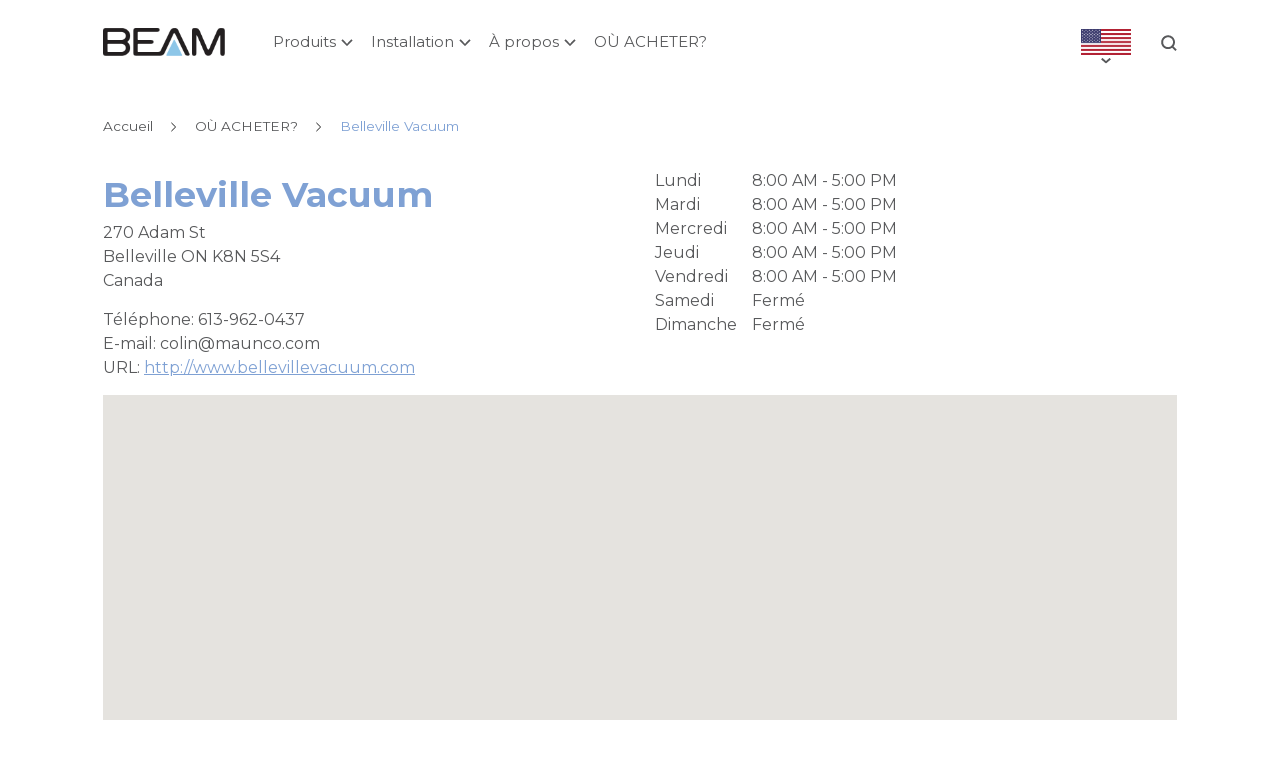

--- FILE ---
content_type: text/html; charset=UTF-8
request_url: https://beamvac.com/fr/stores/belleville-vacuum-2/
body_size: 14797
content:

<!DOCTYPE html>
<html lang="fr-FR">
	<head>		
        <meta charset="UTF-8">
        <meta http-equiv="X-UA-Compatible" content="IE=edge">
        <meta name="viewport" content="width=device-width, initial-scale=1.0">
        <meta name="format-detection" content="telephone=no">
        
        <title>Belleville Vacuum - BEAM</title>
        
        <!-- Pingbacks -->
        <link rel="pingback" href="https://beamvac.com/xmlrpc.php" />
        <!-- Google Tag Manager -->
		<script>(function(w,d,s,l,i){w[l]=w[l]||[];
			w[l].push({'gtm.start':new Date().getTime(),event:'gtm.js'});
			var f=d.getElementsByTagName(s)[0],j=d.createElement(s),dl=l!='dataLayer'?'&l='+l:'';
			j.async=true;j.src='https://www.googletagmanager.com/gtm.js?id='+i+dl;
			f.parentNode.insertBefore(j,f);})(window,document,'script','dataLayer','GTM-K54P7ZC2');
		</script>
		<!-- End Google Tag Manager -->
        <meta name='robots' content='index, follow, max-image-preview:large, max-snippet:-1, max-video-preview:-1' />
<link rel="alternate" hreflang="en" href="https://beamvac.com/stores/belleville-vacuum/" />
<link rel="alternate" hreflang="fr" href="https://beamvac.com/fr/stores/belleville-vacuum-2/" />
<link rel="alternate" hreflang="x-default" href="https://beamvac.com/stores/belleville-vacuum/" />

	<!-- This site is optimized with the Yoast SEO plugin v20.9 - https://yoast.com/wordpress/plugins/seo/ -->
	<link rel="canonical" href="https://beamvac.com/fr/stores/belleville-vacuum-2/" />
	<meta property="og:locale" content="fr_FR" />
	<meta property="og:type" content="article" />
	<meta property="og:title" content="Belleville Vacuum - BEAM" />
	<meta property="og:url" content="https://beamvac.com/fr/stores/belleville-vacuum-2/" />
	<meta property="og:site_name" content="BEAM" />
	<meta property="article:modified_time" content="2026-01-06T19:16:14+00:00" />
	<meta name="twitter:card" content="summary_large_image" />
	<script type="application/ld+json" class="yoast-schema-graph">{"@context":"https://schema.org","@graph":[{"@type":"WebPage","@id":"https://beamvac.com/fr/stores/belleville-vacuum-2/","url":"https://beamvac.com/fr/stores/belleville-vacuum-2/","name":"Belleville Vacuum - BEAM","isPartOf":{"@id":"https://beamvac.com/#website"},"datePublished":"2021-12-29T23:30:57+00:00","dateModified":"2026-01-06T19:16:14+00:00","breadcrumb":{"@id":"https://beamvac.com/fr/stores/belleville-vacuum-2/#breadcrumb"},"inLanguage":"fr-FR","potentialAction":[{"@type":"ReadAction","target":["https://beamvac.com/fr/stores/belleville-vacuum-2/"]}]},{"@type":"BreadcrumbList","@id":"https://beamvac.com/fr/stores/belleville-vacuum-2/#breadcrumb","itemListElement":[{"@type":"ListItem","position":1,"name":"Home","item":"https://beamvac.com/fr/"},{"@type":"ListItem","position":2,"name":"Belleville Vacuum"}]},{"@type":"WebSite","@id":"https://beamvac.com/#website","url":"https://beamvac.com/","name":"BEAM","description":"Premium Central Vacuum Systems","potentialAction":[{"@type":"SearchAction","target":{"@type":"EntryPoint","urlTemplate":"https://beamvac.com/?s={search_term_string}"},"query-input":"required name=search_term_string"}],"inLanguage":"fr-FR"}]}</script>
	<!-- / Yoast SEO plugin. -->


<link rel='dns-prefetch' href='//fonts.googleapis.com' />
<link rel="alternate" type="application/rss+xml" title="BEAM &raquo; Flux" href="https://beamvac.com/fr/feed/" />
<link rel="alternate" type="application/rss+xml" title="BEAM &raquo; Flux des commentaires" href="https://beamvac.com/fr/comments/feed/" />
<script type="text/javascript">
window._wpemojiSettings = {"baseUrl":"https:\/\/s.w.org\/images\/core\/emoji\/14.0.0\/72x72\/","ext":".png","svgUrl":"https:\/\/s.w.org\/images\/core\/emoji\/14.0.0\/svg\/","svgExt":".svg","source":{"concatemoji":"https:\/\/beamvac.com\/wp-includes\/js\/wp-emoji-release.min.js?ver=6.2.8"}};
/*! This file is auto-generated */
!function(e,a,t){var n,r,o,i=a.createElement("canvas"),p=i.getContext&&i.getContext("2d");function s(e,t){p.clearRect(0,0,i.width,i.height),p.fillText(e,0,0);e=i.toDataURL();return p.clearRect(0,0,i.width,i.height),p.fillText(t,0,0),e===i.toDataURL()}function c(e){var t=a.createElement("script");t.src=e,t.defer=t.type="text/javascript",a.getElementsByTagName("head")[0].appendChild(t)}for(o=Array("flag","emoji"),t.supports={everything:!0,everythingExceptFlag:!0},r=0;r<o.length;r++)t.supports[o[r]]=function(e){if(p&&p.fillText)switch(p.textBaseline="top",p.font="600 32px Arial",e){case"flag":return s("\ud83c\udff3\ufe0f\u200d\u26a7\ufe0f","\ud83c\udff3\ufe0f\u200b\u26a7\ufe0f")?!1:!s("\ud83c\uddfa\ud83c\uddf3","\ud83c\uddfa\u200b\ud83c\uddf3")&&!s("\ud83c\udff4\udb40\udc67\udb40\udc62\udb40\udc65\udb40\udc6e\udb40\udc67\udb40\udc7f","\ud83c\udff4\u200b\udb40\udc67\u200b\udb40\udc62\u200b\udb40\udc65\u200b\udb40\udc6e\u200b\udb40\udc67\u200b\udb40\udc7f");case"emoji":return!s("\ud83e\udef1\ud83c\udffb\u200d\ud83e\udef2\ud83c\udfff","\ud83e\udef1\ud83c\udffb\u200b\ud83e\udef2\ud83c\udfff")}return!1}(o[r]),t.supports.everything=t.supports.everything&&t.supports[o[r]],"flag"!==o[r]&&(t.supports.everythingExceptFlag=t.supports.everythingExceptFlag&&t.supports[o[r]]);t.supports.everythingExceptFlag=t.supports.everythingExceptFlag&&!t.supports.flag,t.DOMReady=!1,t.readyCallback=function(){t.DOMReady=!0},t.supports.everything||(n=function(){t.readyCallback()},a.addEventListener?(a.addEventListener("DOMContentLoaded",n,!1),e.addEventListener("load",n,!1)):(e.attachEvent("onload",n),a.attachEvent("onreadystatechange",function(){"complete"===a.readyState&&t.readyCallback()})),(e=t.source||{}).concatemoji?c(e.concatemoji):e.wpemoji&&e.twemoji&&(c(e.twemoji),c(e.wpemoji)))}(window,document,window._wpemojiSettings);
</script>
<style type="text/css">
img.wp-smiley,
img.emoji {
	display: inline !important;
	border: none !important;
	box-shadow: none !important;
	height: 1em !important;
	width: 1em !important;
	margin: 0 0.07em !important;
	vertical-align: -0.1em !important;
	background: none !important;
	padding: 0 !important;
}
</style>
	<link rel='stylesheet' id='wp-block-library-css' href='https://beamvac.com/wp-includes/css/dist/block-library/style.min.css?ver=6.2.8' type='text/css' media='all' />
<link rel='stylesheet' id='classic-theme-styles-css' href='https://beamvac.com/wp-includes/css/classic-themes.min.css?ver=6.2.8' type='text/css' media='all' />
<style id='global-styles-inline-css' type='text/css'>
body{--wp--preset--color--black: #000000;--wp--preset--color--cyan-bluish-gray: #abb8c3;--wp--preset--color--white: #ffffff;--wp--preset--color--pale-pink: #f78da7;--wp--preset--color--vivid-red: #cf2e2e;--wp--preset--color--luminous-vivid-orange: #ff6900;--wp--preset--color--luminous-vivid-amber: #fcb900;--wp--preset--color--light-green-cyan: #7bdcb5;--wp--preset--color--vivid-green-cyan: #00d084;--wp--preset--color--pale-cyan-blue: #8ed1fc;--wp--preset--color--vivid-cyan-blue: #0693e3;--wp--preset--color--vivid-purple: #9b51e0;--wp--preset--gradient--vivid-cyan-blue-to-vivid-purple: linear-gradient(135deg,rgba(6,147,227,1) 0%,rgb(155,81,224) 100%);--wp--preset--gradient--light-green-cyan-to-vivid-green-cyan: linear-gradient(135deg,rgb(122,220,180) 0%,rgb(0,208,130) 100%);--wp--preset--gradient--luminous-vivid-amber-to-luminous-vivid-orange: linear-gradient(135deg,rgba(252,185,0,1) 0%,rgba(255,105,0,1) 100%);--wp--preset--gradient--luminous-vivid-orange-to-vivid-red: linear-gradient(135deg,rgba(255,105,0,1) 0%,rgb(207,46,46) 100%);--wp--preset--gradient--very-light-gray-to-cyan-bluish-gray: linear-gradient(135deg,rgb(238,238,238) 0%,rgb(169,184,195) 100%);--wp--preset--gradient--cool-to-warm-spectrum: linear-gradient(135deg,rgb(74,234,220) 0%,rgb(151,120,209) 20%,rgb(207,42,186) 40%,rgb(238,44,130) 60%,rgb(251,105,98) 80%,rgb(254,248,76) 100%);--wp--preset--gradient--blush-light-purple: linear-gradient(135deg,rgb(255,206,236) 0%,rgb(152,150,240) 100%);--wp--preset--gradient--blush-bordeaux: linear-gradient(135deg,rgb(254,205,165) 0%,rgb(254,45,45) 50%,rgb(107,0,62) 100%);--wp--preset--gradient--luminous-dusk: linear-gradient(135deg,rgb(255,203,112) 0%,rgb(199,81,192) 50%,rgb(65,88,208) 100%);--wp--preset--gradient--pale-ocean: linear-gradient(135deg,rgb(255,245,203) 0%,rgb(182,227,212) 50%,rgb(51,167,181) 100%);--wp--preset--gradient--electric-grass: linear-gradient(135deg,rgb(202,248,128) 0%,rgb(113,206,126) 100%);--wp--preset--gradient--midnight: linear-gradient(135deg,rgb(2,3,129) 0%,rgb(40,116,252) 100%);--wp--preset--duotone--dark-grayscale: url('#wp-duotone-dark-grayscale');--wp--preset--duotone--grayscale: url('#wp-duotone-grayscale');--wp--preset--duotone--purple-yellow: url('#wp-duotone-purple-yellow');--wp--preset--duotone--blue-red: url('#wp-duotone-blue-red');--wp--preset--duotone--midnight: url('#wp-duotone-midnight');--wp--preset--duotone--magenta-yellow: url('#wp-duotone-magenta-yellow');--wp--preset--duotone--purple-green: url('#wp-duotone-purple-green');--wp--preset--duotone--blue-orange: url('#wp-duotone-blue-orange');--wp--preset--font-size--small: 13px;--wp--preset--font-size--medium: 20px;--wp--preset--font-size--large: 36px;--wp--preset--font-size--x-large: 42px;--wp--preset--spacing--20: 0.44rem;--wp--preset--spacing--30: 0.67rem;--wp--preset--spacing--40: 1rem;--wp--preset--spacing--50: 1.5rem;--wp--preset--spacing--60: 2.25rem;--wp--preset--spacing--70: 3.38rem;--wp--preset--spacing--80: 5.06rem;--wp--preset--shadow--natural: 6px 6px 9px rgba(0, 0, 0, 0.2);--wp--preset--shadow--deep: 12px 12px 50px rgba(0, 0, 0, 0.4);--wp--preset--shadow--sharp: 6px 6px 0px rgba(0, 0, 0, 0.2);--wp--preset--shadow--outlined: 6px 6px 0px -3px rgba(255, 255, 255, 1), 6px 6px rgba(0, 0, 0, 1);--wp--preset--shadow--crisp: 6px 6px 0px rgba(0, 0, 0, 1);}:where(.is-layout-flex){gap: 0.5em;}body .is-layout-flow > .alignleft{float: left;margin-inline-start: 0;margin-inline-end: 2em;}body .is-layout-flow > .alignright{float: right;margin-inline-start: 2em;margin-inline-end: 0;}body .is-layout-flow > .aligncenter{margin-left: auto !important;margin-right: auto !important;}body .is-layout-constrained > .alignleft{float: left;margin-inline-start: 0;margin-inline-end: 2em;}body .is-layout-constrained > .alignright{float: right;margin-inline-start: 2em;margin-inline-end: 0;}body .is-layout-constrained > .aligncenter{margin-left: auto !important;margin-right: auto !important;}body .is-layout-constrained > :where(:not(.alignleft):not(.alignright):not(.alignfull)){max-width: var(--wp--style--global--content-size);margin-left: auto !important;margin-right: auto !important;}body .is-layout-constrained > .alignwide{max-width: var(--wp--style--global--wide-size);}body .is-layout-flex{display: flex;}body .is-layout-flex{flex-wrap: wrap;align-items: center;}body .is-layout-flex > *{margin: 0;}:where(.wp-block-columns.is-layout-flex){gap: 2em;}.has-black-color{color: var(--wp--preset--color--black) !important;}.has-cyan-bluish-gray-color{color: var(--wp--preset--color--cyan-bluish-gray) !important;}.has-white-color{color: var(--wp--preset--color--white) !important;}.has-pale-pink-color{color: var(--wp--preset--color--pale-pink) !important;}.has-vivid-red-color{color: var(--wp--preset--color--vivid-red) !important;}.has-luminous-vivid-orange-color{color: var(--wp--preset--color--luminous-vivid-orange) !important;}.has-luminous-vivid-amber-color{color: var(--wp--preset--color--luminous-vivid-amber) !important;}.has-light-green-cyan-color{color: var(--wp--preset--color--light-green-cyan) !important;}.has-vivid-green-cyan-color{color: var(--wp--preset--color--vivid-green-cyan) !important;}.has-pale-cyan-blue-color{color: var(--wp--preset--color--pale-cyan-blue) !important;}.has-vivid-cyan-blue-color{color: var(--wp--preset--color--vivid-cyan-blue) !important;}.has-vivid-purple-color{color: var(--wp--preset--color--vivid-purple) !important;}.has-black-background-color{background-color: var(--wp--preset--color--black) !important;}.has-cyan-bluish-gray-background-color{background-color: var(--wp--preset--color--cyan-bluish-gray) !important;}.has-white-background-color{background-color: var(--wp--preset--color--white) !important;}.has-pale-pink-background-color{background-color: var(--wp--preset--color--pale-pink) !important;}.has-vivid-red-background-color{background-color: var(--wp--preset--color--vivid-red) !important;}.has-luminous-vivid-orange-background-color{background-color: var(--wp--preset--color--luminous-vivid-orange) !important;}.has-luminous-vivid-amber-background-color{background-color: var(--wp--preset--color--luminous-vivid-amber) !important;}.has-light-green-cyan-background-color{background-color: var(--wp--preset--color--light-green-cyan) !important;}.has-vivid-green-cyan-background-color{background-color: var(--wp--preset--color--vivid-green-cyan) !important;}.has-pale-cyan-blue-background-color{background-color: var(--wp--preset--color--pale-cyan-blue) !important;}.has-vivid-cyan-blue-background-color{background-color: var(--wp--preset--color--vivid-cyan-blue) !important;}.has-vivid-purple-background-color{background-color: var(--wp--preset--color--vivid-purple) !important;}.has-black-border-color{border-color: var(--wp--preset--color--black) !important;}.has-cyan-bluish-gray-border-color{border-color: var(--wp--preset--color--cyan-bluish-gray) !important;}.has-white-border-color{border-color: var(--wp--preset--color--white) !important;}.has-pale-pink-border-color{border-color: var(--wp--preset--color--pale-pink) !important;}.has-vivid-red-border-color{border-color: var(--wp--preset--color--vivid-red) !important;}.has-luminous-vivid-orange-border-color{border-color: var(--wp--preset--color--luminous-vivid-orange) !important;}.has-luminous-vivid-amber-border-color{border-color: var(--wp--preset--color--luminous-vivid-amber) !important;}.has-light-green-cyan-border-color{border-color: var(--wp--preset--color--light-green-cyan) !important;}.has-vivid-green-cyan-border-color{border-color: var(--wp--preset--color--vivid-green-cyan) !important;}.has-pale-cyan-blue-border-color{border-color: var(--wp--preset--color--pale-cyan-blue) !important;}.has-vivid-cyan-blue-border-color{border-color: var(--wp--preset--color--vivid-cyan-blue) !important;}.has-vivid-purple-border-color{border-color: var(--wp--preset--color--vivid-purple) !important;}.has-vivid-cyan-blue-to-vivid-purple-gradient-background{background: var(--wp--preset--gradient--vivid-cyan-blue-to-vivid-purple) !important;}.has-light-green-cyan-to-vivid-green-cyan-gradient-background{background: var(--wp--preset--gradient--light-green-cyan-to-vivid-green-cyan) !important;}.has-luminous-vivid-amber-to-luminous-vivid-orange-gradient-background{background: var(--wp--preset--gradient--luminous-vivid-amber-to-luminous-vivid-orange) !important;}.has-luminous-vivid-orange-to-vivid-red-gradient-background{background: var(--wp--preset--gradient--luminous-vivid-orange-to-vivid-red) !important;}.has-very-light-gray-to-cyan-bluish-gray-gradient-background{background: var(--wp--preset--gradient--very-light-gray-to-cyan-bluish-gray) !important;}.has-cool-to-warm-spectrum-gradient-background{background: var(--wp--preset--gradient--cool-to-warm-spectrum) !important;}.has-blush-light-purple-gradient-background{background: var(--wp--preset--gradient--blush-light-purple) !important;}.has-blush-bordeaux-gradient-background{background: var(--wp--preset--gradient--blush-bordeaux) !important;}.has-luminous-dusk-gradient-background{background: var(--wp--preset--gradient--luminous-dusk) !important;}.has-pale-ocean-gradient-background{background: var(--wp--preset--gradient--pale-ocean) !important;}.has-electric-grass-gradient-background{background: var(--wp--preset--gradient--electric-grass) !important;}.has-midnight-gradient-background{background: var(--wp--preset--gradient--midnight) !important;}.has-small-font-size{font-size: var(--wp--preset--font-size--small) !important;}.has-medium-font-size{font-size: var(--wp--preset--font-size--medium) !important;}.has-large-font-size{font-size: var(--wp--preset--font-size--large) !important;}.has-x-large-font-size{font-size: var(--wp--preset--font-size--x-large) !important;}
.wp-block-navigation a:where(:not(.wp-element-button)){color: inherit;}
:where(.wp-block-columns.is-layout-flex){gap: 2em;}
.wp-block-pullquote{font-size: 1.5em;line-height: 1.6;}
</style>
<link rel='stylesheet' id='wpml-blocks-css' href='https://beamvac.com/wp-content/plugins/sitepress-multilingual-cms/dist/css/blocks/styles.css?ver=4.6.3' type='text/css' media='all' />
<link rel='stylesheet' id='atwm-rest-syncing-css-css' href='https://beamvac.com/wp-content/plugins/atwm-rest-syncing/public/css/public.css?ver=1.0.4' type='text/css' media='all' />
<link rel='stylesheet' id='wpsl-styles-css' href='https://beamvac.com/wp-content/plugins/wp-store-locator/css/styles.min.css?ver=2.2.234' type='text/css' media='all' />
<link rel='stylesheet' id='atwm-theme-font-1-css' href='//fonts.googleapis.com/css?family=Montserrat:400%2C400italic%2C500%2C500italic%2C600%2C600italic%2C700%2C700italic&#038;subset=latin' type='text/css' media='all' />
<link rel='stylesheet' id='atwm-theme-font-2-css' href='//fonts.googleapis.com/css?family=Montserrat:400&#038;subset=latin' type='text/css' media='all' />
<link rel='stylesheet' id='atwm-bootstrap-4-css' href='https://beamvac.com/wp-content/themes/beamtheme/css/bootstrap4/bootstrap.min.css?ver=1.0.7f' type='text/css' media='all' />
<link rel='stylesheet' id='atwm-theme-style-css' href='https://beamvac.com/wp-content/themes/beamtheme/style.css?ver=1.0.7f' type='text/css' media='all' />
<link rel='stylesheet' id='atwm-theme-style-header-css' href='https://beamvac.com/wp-content/themes/beamtheme/css/header.css?ver=1.0.7f' type='text/css' media='all' />
<link rel='stylesheet' id='atwm-theme-style-main-css' href='https://beamvac.com/wp-content/themes/beamtheme/css/main.css?ver=1.0.7f' type='text/css' media='all' />
<link rel='stylesheet' id='atwm-theme-style-footer-css' href='https://beamvac.com/wp-content/themes/beamtheme/css/footer.css?ver=1.0.7f' type='text/css' media='all' />
<link rel='stylesheet' id='atwm-theme-style-media-css' href='https://beamvac.com/wp-content/themes/beamtheme/css/media.css?ver=1.0.7f' type='text/css' media='all' />
<link rel='stylesheet' id='atwm-theme-style-wpsl-css' href='https://beamvac.com/wp-content/themes/beamtheme/css/wpsl.css?ver=1.0.7f' type='text/css' media='all' />
<link rel='stylesheet' id='bsf-Defaults-css' href='https://beamvac.com/wp-content/uploads/smile_fonts/Defaults/Defaults.css?ver=3.19.6' type='text/css' media='all' />
<script type='text/javascript' src='https://beamvac.com/wp-includes/js/jquery/jquery.min.js?ver=3.6.4' id='jquery-core-js'></script>
<script type='text/javascript' src='https://beamvac.com/wp-includes/js/jquery/jquery-migrate.min.js?ver=3.4.0' id='jquery-migrate-js'></script>
<script type='text/javascript' src='https://beamvac.com/wp-content/plugins/atwm-rest-syncing/public/js/public.js?ver=1.0.4' id='atwm-rest-syncing-js-js'></script>
<link rel="https://api.w.org/" href="https://beamvac.com/fr/wp-json/" /><link rel="alternate" type="application/json" href="https://beamvac.com/fr/wp-json/wp/v2/wpsl_stores/6144" /><link rel="EditURI" type="application/rsd+xml" title="RSD" href="https://beamvac.com/xmlrpc.php?rsd" />
<link rel="wlwmanifest" type="application/wlwmanifest+xml" href="https://beamvac.com/wp-includes/wlwmanifest.xml" />
<meta name="generator" content="WordPress 6.2.8" />
<link rel='shortlink' href='https://beamvac.com/fr/?p=6144' />
<link rel="alternate" type="application/json+oembed" href="https://beamvac.com/fr/wp-json/oembed/1.0/embed?url=https%3A%2F%2Fbeamvac.com%2Ffr%2Fstores%2Fbelleville-vacuum-2%2F" />
<link rel="alternate" type="text/xml+oembed" href="https://beamvac.com/fr/wp-json/oembed/1.0/embed?url=https%3A%2F%2Fbeamvac.com%2Ffr%2Fstores%2Fbelleville-vacuum-2%2F&#038;format=xml" />
<meta name="generator" content="WPML ver:4.6.3 stt:1,4;" />
<!--[if lt IE 9]><script src="https://beamvac.com/wp-content/themes/beamtheme/js/html5shiv.js"></script><script src="https://beamvac.com/wp-content/themes/beamtheme/js/respond.min.js"></script><![endif]--><script>var atwm_lang_code = "fr";</script>    
<style type="text/css">

body { background-color: #ffffff; color: #58595B; }
a { color: #58595B; }
a:hover { color: #353535; }


.primary_color { color: #353535; }
.hover-primary_color:hover { color: #353535; }
.background-primary_color { background-color: #353535; }
.hover-background-primary_color:hover { background-color: #353535; }
.border-primary_color { border-color: #353535; }
.secondary_color { color: #899095; }
.hover-secondary_color:hover { color: #899095; }
.background-secondary_color { background-color: #899095; }
.hover-background-secondary_color:hover { background-color: #899095; }
.border-secondary_color { border-color: #899095; }
.link_color a, .link_color a:visited { color: #58595B; }
.link_color a:hover { color: #353535; }
.titles_color { color: #899095; }
.text_color { color: #58595B; }
.hover-text_color:hover { color: #58595B; }
.background-text_color { background-color: #58595B; }
.hover-background-text_color:hover { background-color: #58595B; }
.border-text_color { border-color: #58595B; }
.helpers_color { color: #cac9c9; }
.body_background_color { background-color: #ffffff; }
.header_background_color { background-color: transparent; }
.header_color { color: inherit; }
.header_link_color a, .header_link_color a:visited { color: inherit; }
.header_link_color a:hover { color: inherit; }
.header_image_overlay { background-color: rgba(0,0,0,0.3); }
.content_background_color { background-color: transparent; }
.content_color { color: inherit; }
.footer_background_color { background-color: #E1E1E1; }
.footer_color { color: #58595B; }
.footer_link_color a, .footer_link_color a:visited { color: inherit; }
.footer_link_color a:hover { color: inherit; }
.sidebar_background_color { background-color: transparent; }
.sidebar_color { color: inherit; }

.atwm-main-menu-container { background-color: transparent }
.atwm-main-menu a, .atwm-main-menu  a:visited { color: #58595B; }
.atwm-main-menu a:hover { color: #7FA1D4; }
.atwm-main-menu1 > ul > li.current-menu-item > a { color: #7FA1D4; }
.atwm-main-menu ul ul { background-color: #fff; }
.atwm-main-menu ul ul a, .atwm-main-menu ul ul a:visited { color: #353535; }
.atwm-main-menu ul ul a:hover { color: #676a6c; }
.atwm-main-menu > ul > li.megamenu > ul > li > a { color: #7FA1D4; }
.atwm-footer .atwm-bottom-social a svg { fill: inherit; }
.atwm-footer .atwm-bottom-social a:hover svg { fill: inherit; }

#atwm-header-image-overlay { background-color: rgba(0,0,0,0.3) }


		
		/* FONTS ----------------------------------------------------------- */
        .font_2, body, input, textarea {
            font-family: 'Montserrat', sans-serif;
        }
		
		.font_1,
		h1, h2, h3, h4,
		.titles_font,
		.widget #wp-calendar caption,
		.content ul.atwm-tabs-navigation > li > a {
            font-family: 'Montserrat', sans-serif;
		}
		
		#lang_sel_list ul li,
		.atwm-main-menu ul li ul {
            font-family: 'Montserrat', sans-serif;
        }
        /* FONTS ----------------------------------------------------------- */

		
		    </style>
    
    <!-- Google tag (gtag.js) -->
<script async src=""https://www.googletagmanager.com/gtag/js?id=G-KQVHNPQ538""></script>
<script>
  window.dataLayer = window.dataLayer || [];
  function gtag(){dataLayer.push(arguments);}
  gtag('js', new Date());

  gtag('config', 'G-KQVHNPQ538');
</script>

<script type="text/javascript" src="//script.crazyegg.com/pages/scripts/0017/1696.js" async="async"></script>
<meta name="generator" content="Powered by WPBakery Page Builder - drag and drop page builder for WordPress."/>
<meta name="generator" content="Powered by Slider Revolution 6.6.20 - responsive, Mobile-Friendly Slider Plugin for WordPress with comfortable drag and drop interface." />
<link rel="icon" href="https://beamvac.com/wp-content/uploads/2019/03/favicon-150x150.jpg" sizes="32x32" />
<link rel="icon" href="https://beamvac.com/wp-content/uploads/2019/03/favicon.jpg" sizes="192x192" />
<link rel="apple-touch-icon" href="https://beamvac.com/wp-content/uploads/2019/03/favicon.jpg" />
<meta name="msapplication-TileImage" content="https://beamvac.com/wp-content/uploads/2019/03/favicon.jpg" />
<script>function setREVStartSize(e){
			//window.requestAnimationFrame(function() {
				window.RSIW = window.RSIW===undefined ? window.innerWidth : window.RSIW;
				window.RSIH = window.RSIH===undefined ? window.innerHeight : window.RSIH;
				try {
					var pw = document.getElementById(e.c).parentNode.offsetWidth,
						newh;
					pw = pw===0 || isNaN(pw) || (e.l=="fullwidth" || e.layout=="fullwidth") ? window.RSIW : pw;
					e.tabw = e.tabw===undefined ? 0 : parseInt(e.tabw);
					e.thumbw = e.thumbw===undefined ? 0 : parseInt(e.thumbw);
					e.tabh = e.tabh===undefined ? 0 : parseInt(e.tabh);
					e.thumbh = e.thumbh===undefined ? 0 : parseInt(e.thumbh);
					e.tabhide = e.tabhide===undefined ? 0 : parseInt(e.tabhide);
					e.thumbhide = e.thumbhide===undefined ? 0 : parseInt(e.thumbhide);
					e.mh = e.mh===undefined || e.mh=="" || e.mh==="auto" ? 0 : parseInt(e.mh,0);
					if(e.layout==="fullscreen" || e.l==="fullscreen")
						newh = Math.max(e.mh,window.RSIH);
					else{
						e.gw = Array.isArray(e.gw) ? e.gw : [e.gw];
						for (var i in e.rl) if (e.gw[i]===undefined || e.gw[i]===0) e.gw[i] = e.gw[i-1];
						e.gh = e.el===undefined || e.el==="" || (Array.isArray(e.el) && e.el.length==0)? e.gh : e.el;
						e.gh = Array.isArray(e.gh) ? e.gh : [e.gh];
						for (var i in e.rl) if (e.gh[i]===undefined || e.gh[i]===0) e.gh[i] = e.gh[i-1];
											
						var nl = new Array(e.rl.length),
							ix = 0,
							sl;
						e.tabw = e.tabhide>=pw ? 0 : e.tabw;
						e.thumbw = e.thumbhide>=pw ? 0 : e.thumbw;
						e.tabh = e.tabhide>=pw ? 0 : e.tabh;
						e.thumbh = e.thumbhide>=pw ? 0 : e.thumbh;
						for (var i in e.rl) nl[i] = e.rl[i]<window.RSIW ? 0 : e.rl[i];
						sl = nl[0];
						for (var i in nl) if (sl>nl[i] && nl[i]>0) { sl = nl[i]; ix=i;}
						var m = pw>(e.gw[ix]+e.tabw+e.thumbw) ? 1 : (pw-(e.tabw+e.thumbw)) / (e.gw[ix]);
						newh =  (e.gh[ix] * m) + (e.tabh + e.thumbh);
					}
					var el = document.getElementById(e.c);
					if (el!==null && el) el.style.height = newh+"px";
					el = document.getElementById(e.c+"_wrapper");
					if (el!==null && el) {
						el.style.height = newh+"px";
						el.style.display = "block";
					}
				} catch(e){
					console.log("Failure at Presize of Slider:" + e)
				}
			//});
		  };</script>
<noscript><style> .wpb_animate_when_almost_visible { opacity: 1; }</style></noscript>
	</head>
	<body class="wpsl_stores-template-default single single-wpsl_stores postid-6144 wpb-js-composer js-comp-ver-6.10.0 vc_responsive">
		<!-- Google tag (gtag.js) --> 
		<script async src="https://www.googletagmanager.com/gtag/js?id=AW-11507655455"></script> 
		<script> 
			window.dataLayer = window.dataLayer || []; 
			function gtag(){dataLayer.push(arguments);} 
			gtag('js', new Date()); 
			gtag('config', 'AW-11507655455'); 
		</script>
		<!-- Google Tag Manager (noscript) -->
		<noscript><iframe src="https://www.googletagmanager.com/ns.html?id=GTM-K54P7ZC2"
height="0" width="0" style="display:none;visibility:hidden"></iframe></noscript>
		<!-- End Google Tag Manager (noscript) -->
        
				
			        
		<div class="atwm-wrap atwm-shift-wrap wrap-">		
		
		
		<header id="atwm-main-header" class="atwm-main-header header_background_color header_color header_link_color ">

			<div id="atwm-main-header-middle-area" class="atwm-main-header-middle-area">
				
				<div class="container-bigger d-flex align-items-center justify-content-between">
				
							
		        
            <div id="atwm-site-logo" class="atwm-site-logo">
                <a href="https://beamvac.com/fr/">
                    <img src="https://beamvac.com/wp-content/uploads/2018/12/beam.png" alt="BEAM" class="img-fluid">
                </a>
            </div>
                
                
        
                

        
							
					<nav id="atwm-main-menu" class="atwm-main-menu d-none d-lg-block"><ul id="menu-main-menu-french" class="nav"><li itemscope="itemscope" itemtype="https://www.schema.org/SiteNavigationElement" id="menu-item-4380" class="menu-item menu-item-type-custom menu-item-object-custom menu-item-has-children dropdown menu-item-4380 nav-item"><a title="Produits" href="#" class="nav-link">Produits</a>
<ul class="dropdown-menu"  role="menu">
	<li itemscope="itemscope" itemtype="https://www.schema.org/SiteNavigationElement" id="menu-item-4820" class="menu-item menu-item-type-taxonomy menu-item-object-atwm_product_category menu-item-4820 nav-item"><a title="Aspirateurs centraux" href="https://beamvac.com/fr/product-category/aspirateurs-centraux-fr/" class="dropdown-item">Aspirateurs centraux</a></li>
	<li itemscope="itemscope" itemtype="https://www.schema.org/SiteNavigationElement" id="menu-item-8664" class="menu-item menu-item-type-taxonomy menu-item-object-atwm_product_category menu-item-has-children dropdown menu-item-8664 nav-item"><a title="Systèmes rétractables" href="https://beamvac.com/fr/product-category/systemes-retractables/" class="dropdown-item">Systèmes rétractables</a>
	<ul class="dropdown-menu"  role="menu">
		<li itemscope="itemscope" itemtype="https://www.schema.org/SiteNavigationElement" id="menu-item-8665" class="menu-item menu-item-type-taxonomy menu-item-object-atwm_product_category menu-item-8665 nav-item"><a title="Boyaux et poignées" href="https://beamvac.com/fr/product-category/boyaux-retractables-et-poignees/" class="dropdown-item">Boyaux et poignées</a></li>
		<li itemscope="itemscope" itemtype="https://www.schema.org/SiteNavigationElement" id="menu-item-8666" class="menu-item menu-item-type-taxonomy menu-item-object-atwm_product_category menu-item-8666 nav-item"><a title="Ensembles de boyaux" href="https://beamvac.com/fr/product-category/ensembles-de-boyaux-retractables/" class="dropdown-item">Ensembles de boyaux</a></li>
		<li itemscope="itemscope" itemtype="https://www.schema.org/SiteNavigationElement" id="menu-item-8667" class="menu-item menu-item-type-taxonomy menu-item-object-atwm_product_category menu-item-8667 nav-item"><a title="Prises, portes et pièces d’installation" href="https://beamvac.com/fr/product-category/prises-portes-et-pieces-d-installation-boyaux-retractable/" class="dropdown-item">Prises, portes et pièces d’installation</a></li>
	</ul>
</li>
	<li itemscope="itemscope" itemtype="https://www.schema.org/SiteNavigationElement" id="menu-item-4819" class="menu-item menu-item-type-taxonomy menu-item-object-atwm_product_category menu-item-has-children dropdown menu-item-4819 nav-item"><a title="Accessoires" href="https://beamvac.com/fr/product-category/accessoires-fr/" class="dropdown-item">Accessoires</a>
	<ul class="dropdown-menu"  role="menu">
		<li itemscope="itemscope" itemtype="https://www.schema.org/SiteNavigationElement" id="menu-item-9938" class="menu-item menu-item-type-taxonomy menu-item-object-atwm_product_category menu-item-9938 nav-item"><a title="Ensembles d&#039;accessoires" href="https://beamvac.com/fr/product-category/ensembles-d-accessoires/" class="dropdown-item">Ensembles d&rsquo;accessoires</a></li>
		<li itemscope="itemscope" itemtype="https://www.schema.org/SiteNavigationElement" id="menu-item-4933" class="menu-item menu-item-type-taxonomy menu-item-object-atwm_product_category menu-item-4933 nav-item"><a title="Boyaux" href="https://beamvac.com/fr/product-category/boyaux-fr/" class="dropdown-item">Boyaux</a></li>
		<li itemscope="itemscope" itemtype="https://www.schema.org/SiteNavigationElement" id="menu-item-9937" class="menu-item menu-item-type-taxonomy menu-item-object-atwm_product_category menu-item-9937 nav-item"><a title="Brosses et outils" href="https://beamvac.com/fr/product-category/brosses-et-outils/" class="dropdown-item">Brosses et outils</a></li>
	</ul>
</li>
	<li itemscope="itemscope" itemtype="https://www.schema.org/SiteNavigationElement" id="menu-item-8674" class="menu-item menu-item-type-taxonomy menu-item-object-atwm_product_category menu-item-8674 nav-item"><a title="Sacs et filtres" href="https://beamvac.com/fr/product-category/sacs-et-filtres/" class="dropdown-item">Sacs et filtres</a></li>
	<li itemscope="itemscope" itemtype="https://www.schema.org/SiteNavigationElement" id="menu-item-8677" class="menu-item menu-item-type-taxonomy menu-item-object-atwm_product_category menu-item-8677 nav-item"><a title="Matériel d&#039;installation" href="https://beamvac.com/fr/product-category/materiel-dinstallation-fr/" class="dropdown-item">Matériel d&rsquo;installation</a></li>
	<li itemscope="itemscope" itemtype="https://www.schema.org/SiteNavigationElement" id="menu-item-9412" class="menu-item menu-item-type-taxonomy menu-item-object-atwm_product_category menu-item-has-children dropdown menu-item-9412 nav-item"><a title="Archives" href="https://beamvac.com/fr/product-category/archives-2/" class="dropdown-item">Archives</a>
	<ul class="dropdown-menu"  role="menu">
		<li itemscope="itemscope" itemtype="https://www.schema.org/SiteNavigationElement" id="menu-item-4821" class="menu-item menu-item-type-taxonomy menu-item-object-atwm_product_category menu-item-4821 nav-item"><a title="Série Alliance" href="https://beamvac.com/fr/product-category/alliance-fr/" class="dropdown-item">Série Alliance</a></li>
		<li itemscope="itemscope" itemtype="https://www.schema.org/SiteNavigationElement" id="menu-item-4823" class="menu-item menu-item-type-taxonomy menu-item-object-atwm_product_category menu-item-4823 nav-item"><a title="Série Serenity" href="https://beamvac.com/fr/product-category/serenity-fr/" class="dropdown-item">Série Serenity</a></li>
		<li itemscope="itemscope" itemtype="https://www.schema.org/SiteNavigationElement" id="menu-item-4822" class="menu-item menu-item-type-taxonomy menu-item-object-atwm_product_category menu-item-4822 nav-item"><a title="Série Classic" href="https://beamvac.com/fr/product-category/classic-fr/" class="dropdown-item">Série Classic</a></li>
	</ul>
</li>
</ul>
</li>
<li itemscope="itemscope" itemtype="https://www.schema.org/SiteNavigationElement" id="menu-item-9093" class="atwm-lang-ca menu-item menu-item-type-post_type menu-item-object-page menu-item-9093 nav-item"><a title="Système rétractable Retraflex" href="https://beamvac.com/fr/systeme-retractable-retraflex/" class="nav-link">Système rétractable Retraflex</a></li>
<li itemscope="itemscope" itemtype="https://www.schema.org/SiteNavigationElement" id="menu-item-4388" class="menu-item menu-item-type-custom menu-item-object-custom menu-item-has-children dropdown menu-item-4388 nav-item"><a title="Installation" href="#" class="nav-link">Installation</a>
<ul class="dropdown-menu"  role="menu">
	<li itemscope="itemscope" itemtype="https://www.schema.org/SiteNavigationElement" id="menu-item-4389" class="menu-item menu-item-type-post_type menu-item-object-page menu-item-4389 nav-item"><a title="Comment ça s’installe" href="https://beamvac.com/fr/comment-ca-sinstalle/" class="dropdown-item">Comment ça s’installe</a></li>
	<li itemscope="itemscope" itemtype="https://www.schema.org/SiteNavigationElement" id="menu-item-4390" class="menu-item menu-item-type-post_type menu-item-object-page menu-item-4390 nav-item"><a title="Comment ça fonctionne" href="https://beamvac.com/fr/comment-ca-fonctionne/" class="dropdown-item">Comment ça fonctionne</a></li>
	<li itemscope="itemscope" itemtype="https://www.schema.org/SiteNavigationElement" id="menu-item-10671" class="menu-item menu-item-type-post_type menu-item-object-page menu-item-10671 nav-item"><a title="Estimation gratuite" href="https://beamvac.com/fr/estimation-gratuite/" class="dropdown-item">Estimation gratuite</a></li>
</ul>
</li>
<li itemscope="itemscope" itemtype="https://www.schema.org/SiteNavigationElement" id="menu-item-4376" class="menu-item menu-item-type-post_type menu-item-object-page menu-item-has-children dropdown menu-item-4376 nav-item"><a title="À propos" href="https://beamvac.com/fr/a-propos-de-beam/" class="nav-link">À propos</a>
<ul class="dropdown-menu"  role="menu">
	<li itemscope="itemscope" itemtype="https://www.schema.org/SiteNavigationElement" id="menu-item-4377" class="menu-item menu-item-type-post_type menu-item-object-page menu-item-4377 nav-item"><a title="Avantages de BEAM" href="https://beamvac.com/fr/a-propos-de-beam/avantages-de-beam/" class="dropdown-item">Avantages de BEAM</a></li>
	<li itemscope="itemscope" itemtype="https://www.schema.org/SiteNavigationElement" id="menu-item-4378" class="menu-item menu-item-type-post_type menu-item-object-page menu-item-4378 nav-item"><a title="Filtre autonettoyant BEAM" href="https://beamvac.com/fr/a-propos-de-beam/filtre-autonettoyant-beam/" class="dropdown-item">Filtre autonettoyant BEAM</a></li>
	<li itemscope="itemscope" itemtype="https://www.schema.org/SiteNavigationElement" id="menu-item-4379" class="menu-item menu-item-type-post_type menu-item-object-page menu-item-4379 nav-item"><a title="Silencieux" href="https://beamvac.com/fr/a-propos-de-beam/silencieux/" class="dropdown-item">Silencieux</a></li>
</ul>
</li>
<li itemscope="itemscope" itemtype="https://www.schema.org/SiteNavigationElement" id="menu-item-7177" class="menu-item menu-item-type-post_type menu-item-object-page menu-item-7177 nav-item"><a title="OÙ ACHETER?" href="https://beamvac.com/fr/ou-acheter/" class="nav-link">OÙ ACHETER?</a></li>
</ul></nav>					
					<div class="atwm-header-actions d-flex align-items-center">
					
							
	
	<div class="atwm-country-selector">
		<a href="#ca" id="atwm-country-selector-selected" class="atwm-country-selector-selected"><img src="https://beamvac.com/wp-content/themes/beamtheme/images/icons/ca.png"></a>
		<ul>
			<li  selected='selected'><a href="#ca"><img src="https://beamvac.com/wp-content/themes/beamtheme/images/icons/ca.png"></a></li>
			<li ><a href="#us"><img src="https://beamvac.com/wp-content/themes/beamtheme/images/icons/us.png"></a></li>
			<li ><a href="#eu"><img src="https://beamvac.com/wp-content/themes/beamtheme/images/icons/eu.png"></a></li>
		</ul>
		<a href="#" class="atwm-country-selector-dropdown"><img src="https://beamvac.com/wp-content/themes/beamtheme/images/icons/arrow-down.svg"></a>
	</div>
	
						
						<div class="atwm-language-menu"><span class='class-lang-code-en '><a href='https://beamvac.com/stores/belleville-vacuum/' class='a-class-lang-code-en'>English</a></span></div>						
						<div id="atwm-header-search" class="atwm-header-search d-none d-lg-block">
							<a href="#" class="atwm-header-search-icon"><img src="https://beamvac.com/wp-content/themes/beamtheme/images/icons/search.svg"></a>
							<div class="atwm-header-search-form">
							<form action="https://beamvac.com/fr/" class="hide-input" method="get">
								<input type="search" class="atwm-header-search-field" value="" name="s" id="s">
								<input type="hidden" name="lang" value="fr"/>
								<input type="hidden" name="post_type" value="atwm_product" />
								<button type="submit" class="atwm-header-search-submit">Recherche</button>
							</form>
							</div>
						</div>
						
					</div>
					
					<div id="atwm-mobile-menu-toggle" class="atwm-mobile-menu-toggle d-flex d-lg-none">
						<span class="atwm-mobile-search-toggle">
							<svg version="1.1" xmlns="http://www.w3.org/2000/svg" xmlns:xlink="http://www.w3.org/1999/xlink" x="0px" y="0px"
								 width="22px" height="22px" viewBox="0 0 22 22" enable-background="new 0 0 22 22" xml:space="preserve">
							<circle fill="none" cx="10" cy="9.641" r="8.609"/>
							<line fill="none" x1="15.871" y1="15.936" x2="20.811" y2="20.875"/>
							</svg>
						</span>
						<span class="atwm-mobile-menu-hamburger" aria-hidden="true">
							<svg version="1.1" xmlns="http://www.w3.org/2000/svg" xmlns:xlink="http://www.w3.org/1999/xlink" x="0px" y="0px"
								 width="22px" height="22px" viewBox="0 -3 22 22" enable-background="new 0 -3 22 22" xml:space="preserve">
							<g>
								<line fill="none" x1="0" y1="8" x2="22" y2="8"/>
								<line fill="none" x1="0" y1="-0.182" x2="22" y2="-0.182"/>
								<line fill="none" x1="0" y1="16.182" x2="22" y2="16.182"/>
							</g>
							</svg>
						</span>
					</div>
				
				</div>
				
			</div><!--end #atwm-main-header-area-->			
			
		</header><!--end #atwm-main-header-->
	
		<div id="atwm-mobile-menu" class="atwm-mobile-menu">
		
			<nav id="mobile-menu" class="mobile-menu"><ul><li class="menu-item menu-item-type-custom menu-item-object-custom menu-item-has-children menu-item-4380"><a href="#">Produits</a>
<ul class="sub-menu">
	<li class="menu-item menu-item-type-taxonomy menu-item-object-atwm_product_category menu-item-4820"><a href="https://beamvac.com/fr/product-category/aspirateurs-centraux-fr/">Aspirateurs centraux</a></li>
	<li class="menu-item menu-item-type-taxonomy menu-item-object-atwm_product_category menu-item-has-children menu-item-8664"><a href="https://beamvac.com/fr/product-category/systemes-retractables/">Systèmes rétractables</a>
	<ul class="sub-menu">
		<li class="menu-item menu-item-type-taxonomy menu-item-object-atwm_product_category menu-item-8665"><a href="https://beamvac.com/fr/product-category/boyaux-retractables-et-poignees/">Boyaux et poignées</a></li>
		<li class="menu-item menu-item-type-taxonomy menu-item-object-atwm_product_category menu-item-8666"><a href="https://beamvac.com/fr/product-category/ensembles-de-boyaux-retractables/">Ensembles de boyaux</a></li>
		<li class="menu-item menu-item-type-taxonomy menu-item-object-atwm_product_category menu-item-8667"><a href="https://beamvac.com/fr/product-category/prises-portes-et-pieces-d-installation-boyaux-retractable/">Prises, portes et pièces d’installation</a></li>
	</ul>
</li>
	<li class="menu-item menu-item-type-taxonomy menu-item-object-atwm_product_category menu-item-has-children menu-item-4819"><a href="https://beamvac.com/fr/product-category/accessoires-fr/">Accessoires</a>
	<ul class="sub-menu">
		<li class="menu-item menu-item-type-taxonomy menu-item-object-atwm_product_category menu-item-9938"><a href="https://beamvac.com/fr/product-category/ensembles-d-accessoires/">Ensembles d&rsquo;accessoires</a></li>
		<li class="menu-item menu-item-type-taxonomy menu-item-object-atwm_product_category menu-item-4933"><a href="https://beamvac.com/fr/product-category/boyaux-fr/">Boyaux</a></li>
		<li class="menu-item menu-item-type-taxonomy menu-item-object-atwm_product_category menu-item-9937"><a href="https://beamvac.com/fr/product-category/brosses-et-outils/">Brosses et outils</a></li>
	</ul>
</li>
	<li class="menu-item menu-item-type-taxonomy menu-item-object-atwm_product_category menu-item-8674"><a href="https://beamvac.com/fr/product-category/sacs-et-filtres/">Sacs et filtres</a></li>
	<li class="menu-item menu-item-type-taxonomy menu-item-object-atwm_product_category menu-item-8677"><a href="https://beamvac.com/fr/product-category/materiel-dinstallation-fr/">Matériel d&rsquo;installation</a></li>
	<li class="menu-item menu-item-type-taxonomy menu-item-object-atwm_product_category menu-item-has-children menu-item-9412"><a href="https://beamvac.com/fr/product-category/archives-2/">Archives</a>
	<ul class="sub-menu">
		<li class="menu-item menu-item-type-taxonomy menu-item-object-atwm_product_category menu-item-4821"><a href="https://beamvac.com/fr/product-category/alliance-fr/">Série Alliance</a></li>
		<li class="menu-item menu-item-type-taxonomy menu-item-object-atwm_product_category menu-item-4823"><a href="https://beamvac.com/fr/product-category/serenity-fr/">Série Serenity</a></li>
		<li class="menu-item menu-item-type-taxonomy menu-item-object-atwm_product_category menu-item-4822"><a href="https://beamvac.com/fr/product-category/classic-fr/">Série Classic</a></li>
	</ul>
</li>
</ul>
</li>
<li class="atwm-lang-ca menu-item menu-item-type-post_type menu-item-object-page menu-item-9093"><a href="https://beamvac.com/fr/systeme-retractable-retraflex/">Système rétractable Retraflex</a></li>
<li class="menu-item menu-item-type-custom menu-item-object-custom menu-item-has-children menu-item-4388"><a href="#">Installation</a>
<ul class="sub-menu">
	<li class="menu-item menu-item-type-post_type menu-item-object-page menu-item-4389"><a href="https://beamvac.com/fr/comment-ca-sinstalle/">Comment ça s’installe</a></li>
	<li class="menu-item menu-item-type-post_type menu-item-object-page menu-item-4390"><a href="https://beamvac.com/fr/comment-ca-fonctionne/">Comment ça fonctionne</a></li>
	<li class="menu-item menu-item-type-post_type menu-item-object-page menu-item-10671"><a href="https://beamvac.com/fr/estimation-gratuite/">Estimation gratuite</a></li>
</ul>
</li>
<li class="menu-item menu-item-type-post_type menu-item-object-page menu-item-has-children menu-item-4376"><a href="https://beamvac.com/fr/a-propos-de-beam/">À propos</a>
<ul class="sub-menu">
	<li class="menu-item menu-item-type-post_type menu-item-object-page menu-item-4377"><a href="https://beamvac.com/fr/a-propos-de-beam/avantages-de-beam/">Avantages de BEAM</a></li>
	<li class="menu-item menu-item-type-post_type menu-item-object-page menu-item-4378"><a href="https://beamvac.com/fr/a-propos-de-beam/filtre-autonettoyant-beam/">Filtre autonettoyant BEAM</a></li>
	<li class="menu-item menu-item-type-post_type menu-item-object-page menu-item-4379"><a href="https://beamvac.com/fr/a-propos-de-beam/silencieux/">Silencieux</a></li>
</ul>
</li>
<li class="menu-item menu-item-type-post_type menu-item-object-page menu-item-7177"><a href="https://beamvac.com/fr/ou-acheter/">OÙ ACHETER?</a></li>
</ul></nav>			
			<div id="atwm-mobile-menu-close" class="atwm-mobile-menu-close">
				<svg version="1.1" xmlns="http://www.w3.org/2000/svg" xmlns:xlink="http://www.w3.org/1999/xlink" x="0px" y="0px"
					 width="26px" height="26px" viewBox="0 0 26 26" enable-background="new 0 0 26 26" xml:space="preserve">
					<g>
						<line fill="none" stroke-width="2" stroke-miterlimit="10" x1="4.92" y1="4.92" x2="21.08" y2="21.08"/>
						<line fill="none" stroke-width="2" stroke-miterlimit="10" x1="21.08" y1="4.92" x2="4.92" y2="21.08"/>
					</g>
				</svg>
			</div>
			
		</div>
		
		<div id="atwm-mobile-search" class="atwm-mobile-search">
		
			<form action="https://beamvac.com/fr/" class="hide-input" method="get">
				<input type="search" class="atwm-mobile-search-field" value="" name="s" id="s">
				<input type="hidden" name="lang" value="fr"/>
				<input type="hidden" name="post_type" value="atwm_product" />
				<button type="submit" class="atwm-mobile-search-submit">Search</button>
			</form>
			<div id="atwm-mobile-search-close" class="atwm-mobile-search-close">
				<svg version="1.1" xmlns="http://www.w3.org/2000/svg" xmlns:xlink="http://www.w3.org/1999/xlink" x="0px" y="0px"
					 width="26px" height="26px" viewBox="0 0 26 26" enable-background="new 0 0 26 26" xml:space="preserve">
					<g>
						<line fill="none" stroke-width="2" stroke-miterlimit="10" x1="4.92" y1="4.92" x2="21.08" y2="21.08"/>
						<line fill="none" stroke-width="2" stroke-miterlimit="10" x1="21.08" y1="4.92" x2="4.92" y2="21.08"/>
					</g>
				</svg>
			</div>
		</div>
					
		        
				
		<main><div id="main" class="main " role="main">
			
		    
		<div class="container-bigger">	
	<div class="atwm-header-breadcrumbs"><div class="atwm-breadcrumbs-navigation"><span class="item"><a href="https://beamvac.com/fr/"><span class="atwm-home">Accueil</span></a></span><span class="atwm-separator"><svg version="1.1" xmlns="http://www.w3.org/2000/svg" xmlns:xlink="http://www.w3.org/1999/xlink" x="0px" y="0px" width="22px" height="22px" viewBox="0 0 22 22" enable-background="new 0 0 22 22" xml:space="preserve"><polyline fill="none" points="5.269,20.131 14.564,11 5.269,1.87 "/></svg></span><span><a href="https://beamvac.com/fr/ou-acheter/">OÙ ACHETER?</a></span><span class="atwm-separator"><svg version="1.1" xmlns="http://www.w3.org/2000/svg" xmlns:xlink="http://www.w3.org/1999/xlink" x="0px" y="0px" width="22px" height="22px" viewBox="0 0 22 22" enable-background="new 0 0 22 22" xml:space="preserve"><polyline fill="none" points="5.269,20.131 14.564,11 5.269,1.87 "/></svg></span><span class="main_color">Belleville Vacuum</span></div></div>	
	<div class="row ">	
		<div  class="col col-12  ">		
			<div id="content" class="content">
				
	<div class="row ">		
		
										
				<div  class="col col-sm-12  standard">				
				<div class="wpsl-single entry-content">

					<div class="row">
						<div class="col-12 col-md-6">
							<div class="wpsl-locations-details"><span><strong>Belleville Vacuum</strong></span><div class="wpsl-location-address"><span>270 Adam St</span><br/><span>Belleville </span><span>ON </span><span>K8N 5S4 </span><br /><span>Canada</span></div><div class="wpsl-contact-details">Téléphone: <span>613-962-0437</span><br/>E-mail: <span><a href="/cdn-cgi/l/email-protection" class="__cf_email__" data-cfemail="3655595a5f58765b57435855591855595b">[email&#160;protected]</a></span><br/>URL: <a  href="http://www.bellevillevacuum.com">http://www.bellevillevacuum.com</a><br/></div></div>						</div>

						<div class="col-12 col-md-6">
							<table role="presentation" class="wpsl-opening-hours"><tr><td>Lundi</td><td><time>8:00 AM - 5:00 PM</time></td></tr><tr><td>Mardi</td><td><time>8:00 AM - 5:00 PM</time></td></tr><tr><td>Mercredi</td><td><time>8:00 AM - 5:00 PM</time></td></tr><tr><td>Jeudi</td><td><time>8:00 AM - 5:00 PM</time></td></tr><tr><td>Vendredi</td><td><time>8:00 AM - 5:00 PM</time></td></tr><tr><td>Samedi</td><td>Fermé</td></tr><tr><td>Dimanche</td><td>Fermé</td></tr></table>						</div>
					</div>
					<div id="wpsl-base-gmap_0" class="wpsl-gmap-canvas"></div>
<style>#wpsl-base-gmap_0 {height:400px;}</style>
				</div><!-- .entry-content -->

				</div><!--col-->	
						
			
	</div><!--row-->                        
	

										
				</div><!-- end #content -->
				
			</div><!--col-->                    
	</div><!--row-->        
	</div>        
		        
		</div><!-- end #main --></main>
			
		    


					
			
        <footer id="atwm-footer" class="atwm-footer footer_background_color footer_color footer_link_color">

                <div class="atwm-footer-above">
				
					<div class="container">				   
                        						
                    </div>					
                </div>

                <div class="atwm-footer-middle">
				
                    <div class="container">					
							    <div class="row ">            		<div  class="col col-12 col-sm-12 col-md-12  ">            <div id="atwm-block-2" class="widget widget_block"><p><div class="vc_row wpb_row vc_row-fluid"><div class="wpb_column vc_column_container vc_col-sm-4"><div class="vc_column-inner"><div class="wpb_wrapper"><h3 style="text-align: left" class="vc_custom_heading" >SUIVEZ-NOUS</h3><div  class="atwm-shortcode-social-icons "><a href="https://www.instagram.com/beamcentralvac" target="_blank" title="Instagram"><span class="atwm-shortcode-social atwm-instagram"><svg version="1.1" xmlns="http://www.w3.org/2000/svg" xmlns:xlink="http://www.w3.org/1999/xlink" x="0px" y="0px"
	 width="20px" height="20px" viewBox="0 0 20 20" enable-background="new 0 0 20 20" xml:space="preserve">
<g>
	<path d="M19.323,8.058c-0.017-0.685-0.033-1.369-0.06-2.053c-0.015-0.417-0.067-0.831-0.158-1.239
		c-0.18-0.814-0.497-1.564-1.037-2.21c-0.653-0.779-1.473-1.296-2.448-1.572c-0.431-0.123-0.868-0.202-1.313-0.233
		c-0.379-0.027-0.758-0.044-1.138-0.06C12.866,0.679,6.461,0.701,5.91,0.732C5.109,0.776,4.329,0.93,3.599,1.274
		C2.415,1.833,1.594,2.73,1.132,3.956C0.955,4.424,0.848,4.908,0.788,5.404C0.73,5.874,0.716,6.346,0.701,6.817
		C0.691,7.124,0.687,7.43,0.68,7.736c0,0.014-0.005,0.025-0.008,0.037v4.433c0.004,0.07,0.007,0.141,0.01,0.213
		c0.02,0.553,0.03,1.107,0.061,1.662c0.04,0.719,0.173,1.42,0.445,2.09c0.43,1.055,1.15,1.852,2.144,2.4
		c0.51,0.283,1.062,0.455,1.635,0.563c0.465,0.086,0.935,0.123,1.408,0.137c0.488,0.014,5.359,0.049,5.688,0.041
		c0.642-0.016,1.283-0.033,1.926-0.059c0.417-0.018,0.831-0.068,1.238-0.16c0.726-0.16,1.406-0.426,2.002-0.875
		c0.803-0.605,1.371-1.379,1.69-2.332c0.144-0.43,0.24-0.869,0.296-1.316c0.057-0.479,0.072-0.961,0.086-1.443
		c0.012-0.436,0.021-0.873,0.022-1.309c0.005-1.01,0.005-2.02,0.006-3.03C19.329,8.545,19.33,8.301,19.323,8.058 M17.64,12.048
		c-0.016,0.625-0.03,1.25-0.06,1.873c-0.024,0.516-0.106,1.021-0.287,1.51c-0.269,0.729-0.743,1.283-1.422,1.658
		c-0.372,0.207-0.776,0.324-1.194,0.396c-0.401,0.072-0.809,0.096-1.216,0.107c-0.438,0.014-0.879,0.027-1.317,0.033
		c-0.543,0.008-1.085,0.006-1.627,0.008c-0.521,0.002-1.042,0-1.564,0c-0.341,0-0.681,0.004-1.022-0.004
		c-0.621-0.016-1.243-0.031-1.863-0.061c-0.519-0.023-1.029-0.105-1.518-0.291c-0.922-0.352-1.543-0.996-1.871-1.926
		c-0.114-0.326-0.183-0.664-0.223-1.008C2.4,13.863,2.385,13.38,2.376,12.896c-0.014-0.967-0.02-1.938-0.029-2.907h0.01
		c0-0.639-0.008-1.278,0.002-1.919C2.37,7.395,2.39,6.718,2.42,6.043C2.444,5.518,2.53,5.002,2.723,4.508
		c0.342-0.875,0.953-1.478,1.831-1.81c0.355-0.134,0.724-0.22,1.101-0.252c0.401-0.034,0.802-0.064,1.204-0.071
		c0.938-0.019,1.876-0.022,2.815-0.028c0.598-0.005,1.197-0.003,1.796-0.001c0.429,0.002,0.857,0.002,1.285,0.015
		c0.473,0.015,0.944,0.033,1.414,0.067c0.551,0.04,1.086,0.155,1.584,0.403c0.711,0.351,1.213,0.897,1.508,1.635
		c0.153,0.384,0.248,0.783,0.283,1.192c0.034,0.406,0.055,0.813,0.073,1.22c0.015,0.321,0.019,0.646,0.021,0.968
		c0.004,1.105,0.004,2.211,0.006,3.318C17.644,11.458,17.649,11.753,17.64,12.048"/>
	<path d="M10.002,5.2C7.39,5.191,5.259,7.297,5.209,9.894c-0.052,2.678,2.096,4.862,4.742,4.887c2.664,0.025,4.82-2.119,4.839-4.751
		C14.812,7.345,12.632,5.191,10.002,5.2 M9.985,13.097c-1.729-0.006-3.122-1.428-3.093-3.163c0.029-1.687,1.41-3.056,3.11-3.052
		c1.72,0,3.106,1.393,3.106,3.12C13.107,11.712,11.708,13.101,9.985,13.097"/>
	<path d="M16.327,5.016c0,0.75-0.595,1.336-1.345,1.346h-0.01c-0.357,0-0.687-0.138-0.943-0.394
		c-0.256-0.257-0.402-0.596-0.402-0.961c0-0.356,0.146-0.696,0.402-0.952c0.257-0.256,0.604-0.385,0.953-0.393
		C15.722,3.662,16.327,4.274,16.327,5.016"/>
</g>
</svg></span><p>Instagram</p></a><a href="https://www.facebook.com/OfficialBeamCentralVacuums/" target="_blank" title="Facebook"><span class="atwm-shortcode-social atwm-facebook"><svg version="1.1" id="Layer_1" xmlns="http://www.w3.org/2000/svg" xmlns:xlink="http://www.w3.org/1999/xlink" x="0px" y="0px"
	 width="12px" height="22px" viewBox="-0.406 -5 12 22" enable-background="new -0.406 -5 12 22" xml:space="preserve">
<path d="M9.159,6.009H6.95c0,3.532,0,7.882,0,7.882H3.671c0,0,0-4.304,0-7.882H2.114V3.221h1.561V1.418
	c0-1.291,0.612-3.309,3.306-3.309l2.427,0.01v2.706c0,0-1.475,0-1.761,0c-0.283,0-0.692,0.144-0.692,0.759v1.638H9.45L9.159,6.009z"
	/>
</svg></span><p>Facebook</p></a><a href="https://www.youtube.com/channel/UC9I2rRuk8AKscmtQ22Q9lHg" target="_blank" title="Youtube"><span class="atwm-shortcode-social atwm-youtube"><svg version="1.1" id="Layer_1" xmlns="http://www.w3.org/2000/svg" xmlns:xlink="http://www.w3.org/1999/xlink" x="0px" y="0px"
	 width="20px" height="20px" viewBox="-4 -4 20 20" enable-background="new -4 -4 20 20" xml:space="preserve">
<path d="M15.201,1.347C14.98,0.516,14.33-0.14,13.503-0.362C12.007-0.766,6-0.766,6-0.766s-6.005,0-7.503,0.403
	C-2.331-0.14-2.981,0.516-3.202,1.347C-3.602,2.855-3.602,6-3.602,6s0,3.145,0.4,4.653c0.22,0.831,0.871,1.487,1.698,1.709
	C-0.005,12.766,6,12.766,6,12.766s6.007,0,7.503-0.403c0.827-0.222,1.478-0.878,1.698-1.709C15.604,9.145,15.604,6,15.604,6
	S15.604,2.855,15.201,1.347"/>
<polygon fill="#FFFFFF" points="4.037,8.855 9.056,6 4.037,3.145 "/>
</svg></span><p>Youtube</p></a></div></div></div></div><div class="atwm-footer-menu wpb_column vc_column_container vc_col-sm-4 vc_col-xs-6"><div class="vc_column-inner"><div class="wpb_wrapper"><h3 style="text-align: left" class="vc_custom_heading" >SERVICE À LA CLIENTÈLE</h3>
	<div class="wpb_text_column wpb_content_element  atwm-footer-menu" >
		<div class="wpb_wrapper">
			<ul>
<li><a href="https://beamvac.com/fr/garantie/">Information sur les garanties</a></li>
<li><a href="https://beamvac.com/fr/enregistrement-du-produit/">Enregistrement du produit</a></li>
<li><a href="https://beamvac.com/fr/pour-nous-joindre/">Pour nous joindre</a></li>
<li><a href="https://beamvac.com/fr/liens-utiles/">Liens utiles</a></li>
<li><a href="https://beamvac.com/fr/ou-acheter/">Où acheter</a></li>
<li><a href="https://beamvac.com/fr/foire-aux-questions-faq/">FAQ</a></li>
</ul>

		</div>
	</div>
</div></div></div><div class="atwm-footer-menu wpb_column vc_column_container vc_col-sm-4 vc_col-xs-6"><div class="vc_column-inner"><div class="wpb_wrapper"><h3 style="text-align: left" class="vc_custom_heading" >INFORMATIONS SUR BEAM</h3>
	<div class="wpb_text_column wpb_content_element  atwm-footer-menu" >
		<div class="wpb_wrapper">
			<ul>
<li><a href="https://beamvac.com/fr/a-propos-de-beam/">À propos de nous</a></li>
<li><a href="https://beamvac.com/fr/a-propos-de-beam/avantages-de-beam/">Avantages de BEAM</a></li>
<li><a href="https://beamvac.com/fr/estimation-gratuite/">Estimation gratuite</a></li>
<li><a href="https://beamvac.com/fr/a-propos-de-beam/filtre-autonettoyant-beam/">Filtre autonettoyant BEAM</a></li>
<li><a href="https://beamvac.com/fr/a-propos-de-beam/mouvement-ecodurable/">Mouvement écodurable</a></li>
<li><a href="https://beamvac.com/fr/a-propos-de-beam/silencieux/">Silencieux</a></li>
</ul>

		</div>
	</div>
</div></div></div></div><div class="vc_row wpb_row vc_row-fluid atwm-footer-bottom"><div class="atwm-footer-bottom-menu wpb_column vc_column_container vc_col-sm-6"><div class="vc_column-inner"><div class="wpb_wrapper">
	<div class="wpb_text_column wpb_content_element " >
		<div class="wpb_wrapper">
			<ul>
<li><a href="https://beamvac.com/fr/privacy/">Politique de confidentialité</a></li>
</ul>

		</div>
	</div>
</div></div></div><div class="atwm-footer-copyright wpb_column vc_column_container vc_col-sm-6"><div class="vc_column-inner"><div class="wpb_wrapper">
	<div class="wpb_text_column wpb_content_element " >
		<div class="wpb_wrapper">
			<p>© Trovac Industries Inc., 
			<span class="atwm-copyright-year ">2026</span>. Tous droits réservés</p>

		</div>
	</div>
</div></div></div></div></p>
</div>        </div><!--col-->        </div><!--row-->						
                    </div>					
                </div>

                <div class="atwm-footer-bottom">
				
                    <div class="container">					
                        <div class="atwm-row">
                            <div id="atwm-footer-copyright-container" class="atwm-col-xs-12 atwm-col-6">
                                                        </div>
							
                        </div><!-- end .atwm-row -->
						
                    </div>
            	</div><!-- end .footer-bottom -->
            
			
                <div class="atwm-footer-below">
				
					<div class="container">				   
                        						
                    </div>					
                </div>

				
        </footer>
	

			        
		</div>    
        
		<script data-cfasync="false" src="/cdn-cgi/scripts/5c5dd728/cloudflare-static/email-decode.min.js"></script><script>
			window.RS_MODULES = window.RS_MODULES || {};
			window.RS_MODULES.modules = window.RS_MODULES.modules || {};
			window.RS_MODULES.waiting = window.RS_MODULES.waiting || [];
			window.RS_MODULES.defered = true;
			window.RS_MODULES.moduleWaiting = window.RS_MODULES.moduleWaiting || {};
			window.RS_MODULES.type = 'compiled';
		</script>
		<script id="wpsl-cpt-info-window-template" type="text/template">
    <div class="wpsl-info-window">
		<p class="wpsl-no-margin">
			<h2><a href="<%= permalink %>"><%= store %></a></h2>
			<span><%= address %></span>
			<% if ( address2 ) { %>
			<span><%= address2 %></span>
			<% } %>
			<span><%= city %> <%= state %> <%= zip %></span>
			<span class="wpsl-country"><%= country %></span>
		</p>
	</div>
</script>
    <link rel='stylesheet' id='js_composer_front-css' href='https://beamvac.com/wp-content/plugins/js_composer/assets/css/js_composer.min.css?ver=6.10.0' type='text/css' media='all' />
<link rel='stylesheet' id='rs-plugin-settings-css' href='https://beamvac.com/wp-content/plugins/revslider/public/assets/css/rs6.css?ver=6.6.20' type='text/css' media='all' />
<style id='rs-plugin-settings-inline-css' type='text/css'>
#rs-demo-id {}
</style>
<script type='text/javascript' src='https://beamvac.com/wp-content/plugins/revslider/public/assets/js/rbtools.min.js?ver=6.6.20' defer async id='tp-tools-js'></script>
<script type='text/javascript' src='https://beamvac.com/wp-content/plugins/revslider/public/assets/js/rs6.min.js?ver=6.6.20' defer async id='revmin-js'></script>
<script type='text/javascript' src='https://beamvac.com/wp-content/themes/beamtheme/js/imagesloaded.pkgd.min.js?ver=1.0.7f' id='atwm-imagesloaded-script-js'></script>
<script type='text/javascript' src='https://beamvac.com/wp-content/themes/beamtheme/js/hammer.min.js?ver=1.0.7f' id='atwm-hammer-script-js'></script>
<script type='text/javascript' src='https://beamvac.com/wp-content/themes/beamtheme/js/jquery.hammer.js?ver=1.0.7f' id='atwm-jquery-hammer-script-js'></script>
<script type='text/javascript' src='https://beamvac.com/wp-content/themes/beamtheme/js/libs/popper.min.js?ver=1.0.7f' id='atwm-popper-script-js'></script>
<script type='text/javascript' src='https://beamvac.com/wp-content/themes/beamtheme/css/bootstrap4/bootstrap.min.js?ver=1.0.7f' id='atwm-bootstrap-script-js'></script>
<script type='text/javascript' id='atwm-theme-script-js-extra'>
/* <![CDATA[ */
var atwm_theme_js_functions = {"ajax_url":"https:\/\/beamvac.com\/wp-admin\/admin-ajax.php","query":[]};
/* ]]> */
</script>
<script type='text/javascript' src='https://beamvac.com/wp-content/themes/beamtheme/js/functions.js?ver=1.0.7f' id='atwm-theme-script-js'></script>
<script type='text/javascript' src='https://beamvac.com/wp-includes/js/imagesloaded.min.js?ver=4.1.4' id='imagesloaded-js'></script>
<script type='text/javascript' src='https://beamvac.com/wp-includes/js/masonry.min.js?ver=4.2.2' id='masonry-js'></script>
<script type='text/javascript' src='https://beamvac.com/wp-content/plugins/js_composer/assets/js/dist/js_composer_front.min.js?ver=6.10.0' id='wpb_composer_front_js-js'></script>
<script type='text/javascript' src='https://maps.google.com/maps/api/js?&#038;language=fr&#038;region=ca&#038;key=AIzaSyDCRtGGKfqzbuipNHUVFBCz1IbFwIB9zMo&#038;v=quarterly' id='wpsl-gmap-js'></script>
<script type='text/javascript' id='wpsl-js-js-extra'>
/* <![CDATA[ */
var wpslSettings = {"storeMarker":"blue@2x.png","mapType":"roadmap","mapTypeControl":"0","zoomLevel":"3","startLatlng":"","autoZoomLevel":"10","scrollWheel":"1","controlPosition":"left","url":"https:\/\/beamvac.com\/wp-content\/plugins\/wp-store-locator\/","markerIconProps":{"scaledSize":"24,35","origin":"0,0","anchor":"12,35","url":"https:\/\/beamvac.com\/wp-content\/themes\/beamtheme\/wpsl-markers\/"},"storeUrl":"1","maxDropdownHeight":"300","enableStyledDropdowns":"1","mapTabAnchor":"wpsl-map-tab","mapTabAnchorReturn":"","gestureHandling":"auto","directionsTravelMode":"DRIVING","runFitBounds":"1","mapStyle":""};
var wpslMap_0 = {"shortCode":{"zoomLevel":3,"mapType":"roadmap","mapTypeControl":0,"streetView":0,"scrollWheel":1,"controlPosition":"left"},"locations":[{"store":"Belleville Vacuum","address":"270 Adam St","address2":"","city":"Belleville","state":"ON","zip":"K8N 5S4","country":"Canada","lat":"44.192848","lng":"-77.376442","id":6144}]};
/* ]]> */
</script>
<script type='text/javascript' src='https://beamvac.com/wp-content/plugins/wp-store-locator/js/wpsl-gmap.min.js?ver=2.2.234' id='wpsl-js-js'></script>
<script type='text/javascript' src='https://beamvac.com/wp-includes/js/underscore.min.js?ver=1.13.4' id='underscore-js'></script>

		<!-- 173 queries in 0,605 seconds -->
		
    <script defer src="https://static.cloudflareinsights.com/beacon.min.js/vcd15cbe7772f49c399c6a5babf22c1241717689176015" integrity="sha512-ZpsOmlRQV6y907TI0dKBHq9Md29nnaEIPlkf84rnaERnq6zvWvPUqr2ft8M1aS28oN72PdrCzSjY4U6VaAw1EQ==" data-cf-beacon='{"version":"2024.11.0","token":"a19889b28b814ebabac5c74541ac7dff","r":1,"server_timing":{"name":{"cfCacheStatus":true,"cfEdge":true,"cfExtPri":true,"cfL4":true,"cfOrigin":true,"cfSpeedBrain":true},"location_startswith":null}}' crossorigin="anonymous"></script>
</body>
</html>

--- FILE ---
content_type: text/html; charset=UTF-8
request_url: https://beamvac.com/fr/stores/belleville-vacuum-2/
body_size: 14683
content:

<!DOCTYPE html>
<html lang="fr-FR">
	<head>		
        <meta charset="UTF-8">
        <meta http-equiv="X-UA-Compatible" content="IE=edge">
        <meta name="viewport" content="width=device-width, initial-scale=1.0">
        <meta name="format-detection" content="telephone=no">
        
        <title>Belleville Vacuum - BEAM</title>
        
        <!-- Pingbacks -->
        <link rel="pingback" href="https://beamvac.com/xmlrpc.php" />
        <!-- Google Tag Manager -->
		<script>(function(w,d,s,l,i){w[l]=w[l]||[];
			w[l].push({'gtm.start':new Date().getTime(),event:'gtm.js'});
			var f=d.getElementsByTagName(s)[0],j=d.createElement(s),dl=l!='dataLayer'?'&l='+l:'';
			j.async=true;j.src='https://www.googletagmanager.com/gtm.js?id='+i+dl;
			f.parentNode.insertBefore(j,f);})(window,document,'script','dataLayer','GTM-K54P7ZC2');
		</script>
		<!-- End Google Tag Manager -->
        <meta name='robots' content='index, follow, max-image-preview:large, max-snippet:-1, max-video-preview:-1' />
<link rel="alternate" hreflang="en" href="https://beamvac.com/stores/belleville-vacuum/" />
<link rel="alternate" hreflang="fr" href="https://beamvac.com/fr/stores/belleville-vacuum-2/" />
<link rel="alternate" hreflang="x-default" href="https://beamvac.com/stores/belleville-vacuum/" />

	<!-- This site is optimized with the Yoast SEO plugin v20.9 - https://yoast.com/wordpress/plugins/seo/ -->
	<link rel="canonical" href="https://beamvac.com/fr/stores/belleville-vacuum-2/" />
	<meta property="og:locale" content="fr_FR" />
	<meta property="og:type" content="article" />
	<meta property="og:title" content="Belleville Vacuum - BEAM" />
	<meta property="og:url" content="https://beamvac.com/fr/stores/belleville-vacuum-2/" />
	<meta property="og:site_name" content="BEAM" />
	<meta property="article:modified_time" content="2026-01-06T19:16:14+00:00" />
	<meta name="twitter:card" content="summary_large_image" />
	<script type="application/ld+json" class="yoast-schema-graph">{"@context":"https://schema.org","@graph":[{"@type":"WebPage","@id":"https://beamvac.com/fr/stores/belleville-vacuum-2/","url":"https://beamvac.com/fr/stores/belleville-vacuum-2/","name":"Belleville Vacuum - BEAM","isPartOf":{"@id":"https://beamvac.com/#website"},"datePublished":"2021-12-29T23:30:57+00:00","dateModified":"2026-01-06T19:16:14+00:00","breadcrumb":{"@id":"https://beamvac.com/fr/stores/belleville-vacuum-2/#breadcrumb"},"inLanguage":"fr-FR","potentialAction":[{"@type":"ReadAction","target":["https://beamvac.com/fr/stores/belleville-vacuum-2/"]}]},{"@type":"BreadcrumbList","@id":"https://beamvac.com/fr/stores/belleville-vacuum-2/#breadcrumb","itemListElement":[{"@type":"ListItem","position":1,"name":"Home","item":"https://beamvac.com/fr/"},{"@type":"ListItem","position":2,"name":"Belleville Vacuum"}]},{"@type":"WebSite","@id":"https://beamvac.com/#website","url":"https://beamvac.com/","name":"BEAM","description":"Premium Central Vacuum Systems","potentialAction":[{"@type":"SearchAction","target":{"@type":"EntryPoint","urlTemplate":"https://beamvac.com/?s={search_term_string}"},"query-input":"required name=search_term_string"}],"inLanguage":"fr-FR"}]}</script>
	<!-- / Yoast SEO plugin. -->


<link rel='dns-prefetch' href='//fonts.googleapis.com' />
<link rel="alternate" type="application/rss+xml" title="BEAM &raquo; Flux" href="https://beamvac.com/fr/feed/" />
<link rel="alternate" type="application/rss+xml" title="BEAM &raquo; Flux des commentaires" href="https://beamvac.com/fr/comments/feed/" />
<script type="text/javascript">
window._wpemojiSettings = {"baseUrl":"https:\/\/s.w.org\/images\/core\/emoji\/14.0.0\/72x72\/","ext":".png","svgUrl":"https:\/\/s.w.org\/images\/core\/emoji\/14.0.0\/svg\/","svgExt":".svg","source":{"concatemoji":"https:\/\/beamvac.com\/wp-includes\/js\/wp-emoji-release.min.js?ver=6.2.8"}};
/*! This file is auto-generated */
!function(e,a,t){var n,r,o,i=a.createElement("canvas"),p=i.getContext&&i.getContext("2d");function s(e,t){p.clearRect(0,0,i.width,i.height),p.fillText(e,0,0);e=i.toDataURL();return p.clearRect(0,0,i.width,i.height),p.fillText(t,0,0),e===i.toDataURL()}function c(e){var t=a.createElement("script");t.src=e,t.defer=t.type="text/javascript",a.getElementsByTagName("head")[0].appendChild(t)}for(o=Array("flag","emoji"),t.supports={everything:!0,everythingExceptFlag:!0},r=0;r<o.length;r++)t.supports[o[r]]=function(e){if(p&&p.fillText)switch(p.textBaseline="top",p.font="600 32px Arial",e){case"flag":return s("\ud83c\udff3\ufe0f\u200d\u26a7\ufe0f","\ud83c\udff3\ufe0f\u200b\u26a7\ufe0f")?!1:!s("\ud83c\uddfa\ud83c\uddf3","\ud83c\uddfa\u200b\ud83c\uddf3")&&!s("\ud83c\udff4\udb40\udc67\udb40\udc62\udb40\udc65\udb40\udc6e\udb40\udc67\udb40\udc7f","\ud83c\udff4\u200b\udb40\udc67\u200b\udb40\udc62\u200b\udb40\udc65\u200b\udb40\udc6e\u200b\udb40\udc67\u200b\udb40\udc7f");case"emoji":return!s("\ud83e\udef1\ud83c\udffb\u200d\ud83e\udef2\ud83c\udfff","\ud83e\udef1\ud83c\udffb\u200b\ud83e\udef2\ud83c\udfff")}return!1}(o[r]),t.supports.everything=t.supports.everything&&t.supports[o[r]],"flag"!==o[r]&&(t.supports.everythingExceptFlag=t.supports.everythingExceptFlag&&t.supports[o[r]]);t.supports.everythingExceptFlag=t.supports.everythingExceptFlag&&!t.supports.flag,t.DOMReady=!1,t.readyCallback=function(){t.DOMReady=!0},t.supports.everything||(n=function(){t.readyCallback()},a.addEventListener?(a.addEventListener("DOMContentLoaded",n,!1),e.addEventListener("load",n,!1)):(e.attachEvent("onload",n),a.attachEvent("onreadystatechange",function(){"complete"===a.readyState&&t.readyCallback()})),(e=t.source||{}).concatemoji?c(e.concatemoji):e.wpemoji&&e.twemoji&&(c(e.twemoji),c(e.wpemoji)))}(window,document,window._wpemojiSettings);
</script>
<style type="text/css">
img.wp-smiley,
img.emoji {
	display: inline !important;
	border: none !important;
	box-shadow: none !important;
	height: 1em !important;
	width: 1em !important;
	margin: 0 0.07em !important;
	vertical-align: -0.1em !important;
	background: none !important;
	padding: 0 !important;
}
</style>
	<link rel='stylesheet' id='wp-block-library-css' href='https://beamvac.com/wp-includes/css/dist/block-library/style.min.css?ver=6.2.8' type='text/css' media='all' />
<link rel='stylesheet' id='classic-theme-styles-css' href='https://beamvac.com/wp-includes/css/classic-themes.min.css?ver=6.2.8' type='text/css' media='all' />
<style id='global-styles-inline-css' type='text/css'>
body{--wp--preset--color--black: #000000;--wp--preset--color--cyan-bluish-gray: #abb8c3;--wp--preset--color--white: #ffffff;--wp--preset--color--pale-pink: #f78da7;--wp--preset--color--vivid-red: #cf2e2e;--wp--preset--color--luminous-vivid-orange: #ff6900;--wp--preset--color--luminous-vivid-amber: #fcb900;--wp--preset--color--light-green-cyan: #7bdcb5;--wp--preset--color--vivid-green-cyan: #00d084;--wp--preset--color--pale-cyan-blue: #8ed1fc;--wp--preset--color--vivid-cyan-blue: #0693e3;--wp--preset--color--vivid-purple: #9b51e0;--wp--preset--gradient--vivid-cyan-blue-to-vivid-purple: linear-gradient(135deg,rgba(6,147,227,1) 0%,rgb(155,81,224) 100%);--wp--preset--gradient--light-green-cyan-to-vivid-green-cyan: linear-gradient(135deg,rgb(122,220,180) 0%,rgb(0,208,130) 100%);--wp--preset--gradient--luminous-vivid-amber-to-luminous-vivid-orange: linear-gradient(135deg,rgba(252,185,0,1) 0%,rgba(255,105,0,1) 100%);--wp--preset--gradient--luminous-vivid-orange-to-vivid-red: linear-gradient(135deg,rgba(255,105,0,1) 0%,rgb(207,46,46) 100%);--wp--preset--gradient--very-light-gray-to-cyan-bluish-gray: linear-gradient(135deg,rgb(238,238,238) 0%,rgb(169,184,195) 100%);--wp--preset--gradient--cool-to-warm-spectrum: linear-gradient(135deg,rgb(74,234,220) 0%,rgb(151,120,209) 20%,rgb(207,42,186) 40%,rgb(238,44,130) 60%,rgb(251,105,98) 80%,rgb(254,248,76) 100%);--wp--preset--gradient--blush-light-purple: linear-gradient(135deg,rgb(255,206,236) 0%,rgb(152,150,240) 100%);--wp--preset--gradient--blush-bordeaux: linear-gradient(135deg,rgb(254,205,165) 0%,rgb(254,45,45) 50%,rgb(107,0,62) 100%);--wp--preset--gradient--luminous-dusk: linear-gradient(135deg,rgb(255,203,112) 0%,rgb(199,81,192) 50%,rgb(65,88,208) 100%);--wp--preset--gradient--pale-ocean: linear-gradient(135deg,rgb(255,245,203) 0%,rgb(182,227,212) 50%,rgb(51,167,181) 100%);--wp--preset--gradient--electric-grass: linear-gradient(135deg,rgb(202,248,128) 0%,rgb(113,206,126) 100%);--wp--preset--gradient--midnight: linear-gradient(135deg,rgb(2,3,129) 0%,rgb(40,116,252) 100%);--wp--preset--duotone--dark-grayscale: url('#wp-duotone-dark-grayscale');--wp--preset--duotone--grayscale: url('#wp-duotone-grayscale');--wp--preset--duotone--purple-yellow: url('#wp-duotone-purple-yellow');--wp--preset--duotone--blue-red: url('#wp-duotone-blue-red');--wp--preset--duotone--midnight: url('#wp-duotone-midnight');--wp--preset--duotone--magenta-yellow: url('#wp-duotone-magenta-yellow');--wp--preset--duotone--purple-green: url('#wp-duotone-purple-green');--wp--preset--duotone--blue-orange: url('#wp-duotone-blue-orange');--wp--preset--font-size--small: 13px;--wp--preset--font-size--medium: 20px;--wp--preset--font-size--large: 36px;--wp--preset--font-size--x-large: 42px;--wp--preset--spacing--20: 0.44rem;--wp--preset--spacing--30: 0.67rem;--wp--preset--spacing--40: 1rem;--wp--preset--spacing--50: 1.5rem;--wp--preset--spacing--60: 2.25rem;--wp--preset--spacing--70: 3.38rem;--wp--preset--spacing--80: 5.06rem;--wp--preset--shadow--natural: 6px 6px 9px rgba(0, 0, 0, 0.2);--wp--preset--shadow--deep: 12px 12px 50px rgba(0, 0, 0, 0.4);--wp--preset--shadow--sharp: 6px 6px 0px rgba(0, 0, 0, 0.2);--wp--preset--shadow--outlined: 6px 6px 0px -3px rgba(255, 255, 255, 1), 6px 6px rgba(0, 0, 0, 1);--wp--preset--shadow--crisp: 6px 6px 0px rgba(0, 0, 0, 1);}:where(.is-layout-flex){gap: 0.5em;}body .is-layout-flow > .alignleft{float: left;margin-inline-start: 0;margin-inline-end: 2em;}body .is-layout-flow > .alignright{float: right;margin-inline-start: 2em;margin-inline-end: 0;}body .is-layout-flow > .aligncenter{margin-left: auto !important;margin-right: auto !important;}body .is-layout-constrained > .alignleft{float: left;margin-inline-start: 0;margin-inline-end: 2em;}body .is-layout-constrained > .alignright{float: right;margin-inline-start: 2em;margin-inline-end: 0;}body .is-layout-constrained > .aligncenter{margin-left: auto !important;margin-right: auto !important;}body .is-layout-constrained > :where(:not(.alignleft):not(.alignright):not(.alignfull)){max-width: var(--wp--style--global--content-size);margin-left: auto !important;margin-right: auto !important;}body .is-layout-constrained > .alignwide{max-width: var(--wp--style--global--wide-size);}body .is-layout-flex{display: flex;}body .is-layout-flex{flex-wrap: wrap;align-items: center;}body .is-layout-flex > *{margin: 0;}:where(.wp-block-columns.is-layout-flex){gap: 2em;}.has-black-color{color: var(--wp--preset--color--black) !important;}.has-cyan-bluish-gray-color{color: var(--wp--preset--color--cyan-bluish-gray) !important;}.has-white-color{color: var(--wp--preset--color--white) !important;}.has-pale-pink-color{color: var(--wp--preset--color--pale-pink) !important;}.has-vivid-red-color{color: var(--wp--preset--color--vivid-red) !important;}.has-luminous-vivid-orange-color{color: var(--wp--preset--color--luminous-vivid-orange) !important;}.has-luminous-vivid-amber-color{color: var(--wp--preset--color--luminous-vivid-amber) !important;}.has-light-green-cyan-color{color: var(--wp--preset--color--light-green-cyan) !important;}.has-vivid-green-cyan-color{color: var(--wp--preset--color--vivid-green-cyan) !important;}.has-pale-cyan-blue-color{color: var(--wp--preset--color--pale-cyan-blue) !important;}.has-vivid-cyan-blue-color{color: var(--wp--preset--color--vivid-cyan-blue) !important;}.has-vivid-purple-color{color: var(--wp--preset--color--vivid-purple) !important;}.has-black-background-color{background-color: var(--wp--preset--color--black) !important;}.has-cyan-bluish-gray-background-color{background-color: var(--wp--preset--color--cyan-bluish-gray) !important;}.has-white-background-color{background-color: var(--wp--preset--color--white) !important;}.has-pale-pink-background-color{background-color: var(--wp--preset--color--pale-pink) !important;}.has-vivid-red-background-color{background-color: var(--wp--preset--color--vivid-red) !important;}.has-luminous-vivid-orange-background-color{background-color: var(--wp--preset--color--luminous-vivid-orange) !important;}.has-luminous-vivid-amber-background-color{background-color: var(--wp--preset--color--luminous-vivid-amber) !important;}.has-light-green-cyan-background-color{background-color: var(--wp--preset--color--light-green-cyan) !important;}.has-vivid-green-cyan-background-color{background-color: var(--wp--preset--color--vivid-green-cyan) !important;}.has-pale-cyan-blue-background-color{background-color: var(--wp--preset--color--pale-cyan-blue) !important;}.has-vivid-cyan-blue-background-color{background-color: var(--wp--preset--color--vivid-cyan-blue) !important;}.has-vivid-purple-background-color{background-color: var(--wp--preset--color--vivid-purple) !important;}.has-black-border-color{border-color: var(--wp--preset--color--black) !important;}.has-cyan-bluish-gray-border-color{border-color: var(--wp--preset--color--cyan-bluish-gray) !important;}.has-white-border-color{border-color: var(--wp--preset--color--white) !important;}.has-pale-pink-border-color{border-color: var(--wp--preset--color--pale-pink) !important;}.has-vivid-red-border-color{border-color: var(--wp--preset--color--vivid-red) !important;}.has-luminous-vivid-orange-border-color{border-color: var(--wp--preset--color--luminous-vivid-orange) !important;}.has-luminous-vivid-amber-border-color{border-color: var(--wp--preset--color--luminous-vivid-amber) !important;}.has-light-green-cyan-border-color{border-color: var(--wp--preset--color--light-green-cyan) !important;}.has-vivid-green-cyan-border-color{border-color: var(--wp--preset--color--vivid-green-cyan) !important;}.has-pale-cyan-blue-border-color{border-color: var(--wp--preset--color--pale-cyan-blue) !important;}.has-vivid-cyan-blue-border-color{border-color: var(--wp--preset--color--vivid-cyan-blue) !important;}.has-vivid-purple-border-color{border-color: var(--wp--preset--color--vivid-purple) !important;}.has-vivid-cyan-blue-to-vivid-purple-gradient-background{background: var(--wp--preset--gradient--vivid-cyan-blue-to-vivid-purple) !important;}.has-light-green-cyan-to-vivid-green-cyan-gradient-background{background: var(--wp--preset--gradient--light-green-cyan-to-vivid-green-cyan) !important;}.has-luminous-vivid-amber-to-luminous-vivid-orange-gradient-background{background: var(--wp--preset--gradient--luminous-vivid-amber-to-luminous-vivid-orange) !important;}.has-luminous-vivid-orange-to-vivid-red-gradient-background{background: var(--wp--preset--gradient--luminous-vivid-orange-to-vivid-red) !important;}.has-very-light-gray-to-cyan-bluish-gray-gradient-background{background: var(--wp--preset--gradient--very-light-gray-to-cyan-bluish-gray) !important;}.has-cool-to-warm-spectrum-gradient-background{background: var(--wp--preset--gradient--cool-to-warm-spectrum) !important;}.has-blush-light-purple-gradient-background{background: var(--wp--preset--gradient--blush-light-purple) !important;}.has-blush-bordeaux-gradient-background{background: var(--wp--preset--gradient--blush-bordeaux) !important;}.has-luminous-dusk-gradient-background{background: var(--wp--preset--gradient--luminous-dusk) !important;}.has-pale-ocean-gradient-background{background: var(--wp--preset--gradient--pale-ocean) !important;}.has-electric-grass-gradient-background{background: var(--wp--preset--gradient--electric-grass) !important;}.has-midnight-gradient-background{background: var(--wp--preset--gradient--midnight) !important;}.has-small-font-size{font-size: var(--wp--preset--font-size--small) !important;}.has-medium-font-size{font-size: var(--wp--preset--font-size--medium) !important;}.has-large-font-size{font-size: var(--wp--preset--font-size--large) !important;}.has-x-large-font-size{font-size: var(--wp--preset--font-size--x-large) !important;}
.wp-block-navigation a:where(:not(.wp-element-button)){color: inherit;}
:where(.wp-block-columns.is-layout-flex){gap: 2em;}
.wp-block-pullquote{font-size: 1.5em;line-height: 1.6;}
</style>
<link rel='stylesheet' id='wpml-blocks-css' href='https://beamvac.com/wp-content/plugins/sitepress-multilingual-cms/dist/css/blocks/styles.css?ver=4.6.3' type='text/css' media='all' />
<link rel='stylesheet' id='atwm-rest-syncing-css-css' href='https://beamvac.com/wp-content/plugins/atwm-rest-syncing/public/css/public.css?ver=1.0.4' type='text/css' media='all' />
<link rel='stylesheet' id='wpsl-styles-css' href='https://beamvac.com/wp-content/plugins/wp-store-locator/css/styles.min.css?ver=2.2.234' type='text/css' media='all' />
<link rel='stylesheet' id='atwm-theme-font-1-css' href='//fonts.googleapis.com/css?family=Montserrat:400%2C400italic%2C500%2C500italic%2C600%2C600italic%2C700%2C700italic&#038;subset=latin' type='text/css' media='all' />
<link rel='stylesheet' id='atwm-theme-font-2-css' href='//fonts.googleapis.com/css?family=Montserrat:400&#038;subset=latin' type='text/css' media='all' />
<link rel='stylesheet' id='atwm-bootstrap-4-css' href='https://beamvac.com/wp-content/themes/beamtheme/css/bootstrap4/bootstrap.min.css?ver=1.0.7f' type='text/css' media='all' />
<link rel='stylesheet' id='atwm-theme-style-css' href='https://beamvac.com/wp-content/themes/beamtheme/style.css?ver=1.0.7f' type='text/css' media='all' />
<link rel='stylesheet' id='atwm-theme-style-header-css' href='https://beamvac.com/wp-content/themes/beamtheme/css/header.css?ver=1.0.7f' type='text/css' media='all' />
<link rel='stylesheet' id='atwm-theme-style-main-css' href='https://beamvac.com/wp-content/themes/beamtheme/css/main.css?ver=1.0.7f' type='text/css' media='all' />
<link rel='stylesheet' id='atwm-theme-style-footer-css' href='https://beamvac.com/wp-content/themes/beamtheme/css/footer.css?ver=1.0.7f' type='text/css' media='all' />
<link rel='stylesheet' id='atwm-theme-style-media-css' href='https://beamvac.com/wp-content/themes/beamtheme/css/media.css?ver=1.0.7f' type='text/css' media='all' />
<link rel='stylesheet' id='atwm-theme-style-wpsl-css' href='https://beamvac.com/wp-content/themes/beamtheme/css/wpsl.css?ver=1.0.7f' type='text/css' media='all' />
<link rel='stylesheet' id='bsf-Defaults-css' href='https://beamvac.com/wp-content/uploads/smile_fonts/Defaults/Defaults.css?ver=3.19.6' type='text/css' media='all' />
<script type='text/javascript' src='https://beamvac.com/wp-includes/js/jquery/jquery.min.js?ver=3.6.4' id='jquery-core-js'></script>
<script type='text/javascript' src='https://beamvac.com/wp-includes/js/jquery/jquery-migrate.min.js?ver=3.4.0' id='jquery-migrate-js'></script>
<script type='text/javascript' src='https://beamvac.com/wp-content/plugins/atwm-rest-syncing/public/js/public.js?ver=1.0.4' id='atwm-rest-syncing-js-js'></script>
<link rel="https://api.w.org/" href="https://beamvac.com/fr/wp-json/" /><link rel="alternate" type="application/json" href="https://beamvac.com/fr/wp-json/wp/v2/wpsl_stores/6144" /><link rel="EditURI" type="application/rsd+xml" title="RSD" href="https://beamvac.com/xmlrpc.php?rsd" />
<link rel="wlwmanifest" type="application/wlwmanifest+xml" href="https://beamvac.com/wp-includes/wlwmanifest.xml" />
<meta name="generator" content="WordPress 6.2.8" />
<link rel='shortlink' href='https://beamvac.com/fr/?p=6144' />
<link rel="alternate" type="application/json+oembed" href="https://beamvac.com/fr/wp-json/oembed/1.0/embed?url=https%3A%2F%2Fbeamvac.com%2Ffr%2Fstores%2Fbelleville-vacuum-2%2F" />
<link rel="alternate" type="text/xml+oembed" href="https://beamvac.com/fr/wp-json/oembed/1.0/embed?url=https%3A%2F%2Fbeamvac.com%2Ffr%2Fstores%2Fbelleville-vacuum-2%2F&#038;format=xml" />
<meta name="generator" content="WPML ver:4.6.3 stt:1,4;" />
<!--[if lt IE 9]><script src="https://beamvac.com/wp-content/themes/beamtheme/js/html5shiv.js"></script><script src="https://beamvac.com/wp-content/themes/beamtheme/js/respond.min.js"></script><![endif]--><script>var atwm_lang_code = "fr";</script>    
<style type="text/css">

body { background-color: #ffffff; color: #58595B; }
a { color: #58595B; }
a:hover { color: #353535; }


.primary_color { color: #353535; }
.hover-primary_color:hover { color: #353535; }
.background-primary_color { background-color: #353535; }
.hover-background-primary_color:hover { background-color: #353535; }
.border-primary_color { border-color: #353535; }
.secondary_color { color: #899095; }
.hover-secondary_color:hover { color: #899095; }
.background-secondary_color { background-color: #899095; }
.hover-background-secondary_color:hover { background-color: #899095; }
.border-secondary_color { border-color: #899095; }
.link_color a, .link_color a:visited { color: #58595B; }
.link_color a:hover { color: #353535; }
.titles_color { color: #899095; }
.text_color { color: #58595B; }
.hover-text_color:hover { color: #58595B; }
.background-text_color { background-color: #58595B; }
.hover-background-text_color:hover { background-color: #58595B; }
.border-text_color { border-color: #58595B; }
.helpers_color { color: #cac9c9; }
.body_background_color { background-color: #ffffff; }
.header_background_color { background-color: transparent; }
.header_color { color: inherit; }
.header_link_color a, .header_link_color a:visited { color: inherit; }
.header_link_color a:hover { color: inherit; }
.header_image_overlay { background-color: rgba(0,0,0,0.3); }
.content_background_color { background-color: transparent; }
.content_color { color: inherit; }
.footer_background_color { background-color: #E1E1E1; }
.footer_color { color: #58595B; }
.footer_link_color a, .footer_link_color a:visited { color: inherit; }
.footer_link_color a:hover { color: inherit; }
.sidebar_background_color { background-color: transparent; }
.sidebar_color { color: inherit; }

.atwm-main-menu-container { background-color: transparent }
.atwm-main-menu a, .atwm-main-menu  a:visited { color: #58595B; }
.atwm-main-menu a:hover { color: #7FA1D4; }
.atwm-main-menu1 > ul > li.current-menu-item > a { color: #7FA1D4; }
.atwm-main-menu ul ul { background-color: #fff; }
.atwm-main-menu ul ul a, .atwm-main-menu ul ul a:visited { color: #353535; }
.atwm-main-menu ul ul a:hover { color: #676a6c; }
.atwm-main-menu > ul > li.megamenu > ul > li > a { color: #7FA1D4; }
.atwm-footer .atwm-bottom-social a svg { fill: inherit; }
.atwm-footer .atwm-bottom-social a:hover svg { fill: inherit; }

#atwm-header-image-overlay { background-color: rgba(0,0,0,0.3) }


		
		/* FONTS ----------------------------------------------------------- */
        .font_2, body, input, textarea {
            font-family: 'Montserrat', sans-serif;
        }
		
		.font_1,
		h1, h2, h3, h4,
		.titles_font,
		.widget #wp-calendar caption,
		.content ul.atwm-tabs-navigation > li > a {
            font-family: 'Montserrat', sans-serif;
		}
		
		#lang_sel_list ul li,
		.atwm-main-menu ul li ul {
            font-family: 'Montserrat', sans-serif;
        }
        /* FONTS ----------------------------------------------------------- */

		
		    </style>
    
    <!-- Google tag (gtag.js) -->
<script async src=""https://www.googletagmanager.com/gtag/js?id=G-KQVHNPQ538""></script>
<script>
  window.dataLayer = window.dataLayer || [];
  function gtag(){dataLayer.push(arguments);}
  gtag('js', new Date());

  gtag('config', 'G-KQVHNPQ538');
</script>

<script type="text/javascript" src="//script.crazyegg.com/pages/scripts/0017/1696.js" async="async"></script>
<meta name="generator" content="Powered by WPBakery Page Builder - drag and drop page builder for WordPress."/>
<meta name="generator" content="Powered by Slider Revolution 6.6.20 - responsive, Mobile-Friendly Slider Plugin for WordPress with comfortable drag and drop interface." />
<link rel="icon" href="https://beamvac.com/wp-content/uploads/2019/03/favicon-150x150.jpg" sizes="32x32" />
<link rel="icon" href="https://beamvac.com/wp-content/uploads/2019/03/favicon.jpg" sizes="192x192" />
<link rel="apple-touch-icon" href="https://beamvac.com/wp-content/uploads/2019/03/favicon.jpg" />
<meta name="msapplication-TileImage" content="https://beamvac.com/wp-content/uploads/2019/03/favicon.jpg" />
<script>function setREVStartSize(e){
			//window.requestAnimationFrame(function() {
				window.RSIW = window.RSIW===undefined ? window.innerWidth : window.RSIW;
				window.RSIH = window.RSIH===undefined ? window.innerHeight : window.RSIH;
				try {
					var pw = document.getElementById(e.c).parentNode.offsetWidth,
						newh;
					pw = pw===0 || isNaN(pw) || (e.l=="fullwidth" || e.layout=="fullwidth") ? window.RSIW : pw;
					e.tabw = e.tabw===undefined ? 0 : parseInt(e.tabw);
					e.thumbw = e.thumbw===undefined ? 0 : parseInt(e.thumbw);
					e.tabh = e.tabh===undefined ? 0 : parseInt(e.tabh);
					e.thumbh = e.thumbh===undefined ? 0 : parseInt(e.thumbh);
					e.tabhide = e.tabhide===undefined ? 0 : parseInt(e.tabhide);
					e.thumbhide = e.thumbhide===undefined ? 0 : parseInt(e.thumbhide);
					e.mh = e.mh===undefined || e.mh=="" || e.mh==="auto" ? 0 : parseInt(e.mh,0);
					if(e.layout==="fullscreen" || e.l==="fullscreen")
						newh = Math.max(e.mh,window.RSIH);
					else{
						e.gw = Array.isArray(e.gw) ? e.gw : [e.gw];
						for (var i in e.rl) if (e.gw[i]===undefined || e.gw[i]===0) e.gw[i] = e.gw[i-1];
						e.gh = e.el===undefined || e.el==="" || (Array.isArray(e.el) && e.el.length==0)? e.gh : e.el;
						e.gh = Array.isArray(e.gh) ? e.gh : [e.gh];
						for (var i in e.rl) if (e.gh[i]===undefined || e.gh[i]===0) e.gh[i] = e.gh[i-1];
											
						var nl = new Array(e.rl.length),
							ix = 0,
							sl;
						e.tabw = e.tabhide>=pw ? 0 : e.tabw;
						e.thumbw = e.thumbhide>=pw ? 0 : e.thumbw;
						e.tabh = e.tabhide>=pw ? 0 : e.tabh;
						e.thumbh = e.thumbhide>=pw ? 0 : e.thumbh;
						for (var i in e.rl) nl[i] = e.rl[i]<window.RSIW ? 0 : e.rl[i];
						sl = nl[0];
						for (var i in nl) if (sl>nl[i] && nl[i]>0) { sl = nl[i]; ix=i;}
						var m = pw>(e.gw[ix]+e.tabw+e.thumbw) ? 1 : (pw-(e.tabw+e.thumbw)) / (e.gw[ix]);
						newh =  (e.gh[ix] * m) + (e.tabh + e.thumbh);
					}
					var el = document.getElementById(e.c);
					if (el!==null && el) el.style.height = newh+"px";
					el = document.getElementById(e.c+"_wrapper");
					if (el!==null && el) {
						el.style.height = newh+"px";
						el.style.display = "block";
					}
				} catch(e){
					console.log("Failure at Presize of Slider:" + e)
				}
			//});
		  };</script>
<noscript><style> .wpb_animate_when_almost_visible { opacity: 1; }</style></noscript>
	</head>
	<body class="wpsl_stores-template-default single single-wpsl_stores postid-6144 wpb-js-composer js-comp-ver-6.10.0 vc_responsive">
		<!-- Google tag (gtag.js) --> 
		<script async src="https://www.googletagmanager.com/gtag/js?id=AW-11507655455"></script> 
		<script> 
			window.dataLayer = window.dataLayer || []; 
			function gtag(){dataLayer.push(arguments);} 
			gtag('js', new Date()); 
			gtag('config', 'AW-11507655455'); 
		</script>
		<!-- Google Tag Manager (noscript) -->
		<noscript><iframe src="https://www.googletagmanager.com/ns.html?id=GTM-K54P7ZC2"
height="0" width="0" style="display:none;visibility:hidden"></iframe></noscript>
		<!-- End Google Tag Manager (noscript) -->
        
				
			        
		<div class="atwm-wrap atwm-shift-wrap wrap-">		
		
		
		<header id="atwm-main-header" class="atwm-main-header header_background_color header_color header_link_color ">

			<div id="atwm-main-header-middle-area" class="atwm-main-header-middle-area">
				
				<div class="container-bigger d-flex align-items-center justify-content-between">
				
							
		        
            <div id="atwm-site-logo" class="atwm-site-logo">
                <a href="https://beamvac.com/fr/">
                    <img src="https://beamvac.com/wp-content/uploads/2018/12/beam.png" alt="BEAM" class="img-fluid">
                </a>
            </div>
                
                
        
                

        
							
					<nav id="atwm-main-menu" class="atwm-main-menu d-none d-lg-block"><ul id="menu-main-menu-french" class="nav"><li itemscope="itemscope" itemtype="https://www.schema.org/SiteNavigationElement" id="menu-item-4380" class="menu-item menu-item-type-custom menu-item-object-custom menu-item-has-children dropdown menu-item-4380 nav-item"><a title="Produits" href="#" class="nav-link">Produits</a>
<ul class="dropdown-menu"  role="menu">
	<li itemscope="itemscope" itemtype="https://www.schema.org/SiteNavigationElement" id="menu-item-4820" class="menu-item menu-item-type-taxonomy menu-item-object-atwm_product_category menu-item-4820 nav-item"><a title="Aspirateurs centraux" href="https://beamvac.com/fr/product-category/aspirateurs-centraux-fr/" class="dropdown-item">Aspirateurs centraux</a></li>
	<li itemscope="itemscope" itemtype="https://www.schema.org/SiteNavigationElement" id="menu-item-8664" class="menu-item menu-item-type-taxonomy menu-item-object-atwm_product_category menu-item-has-children dropdown menu-item-8664 nav-item"><a title="Systèmes rétractables" href="https://beamvac.com/fr/product-category/systemes-retractables/" class="dropdown-item">Systèmes rétractables</a>
	<ul class="dropdown-menu"  role="menu">
		<li itemscope="itemscope" itemtype="https://www.schema.org/SiteNavigationElement" id="menu-item-8665" class="menu-item menu-item-type-taxonomy menu-item-object-atwm_product_category menu-item-8665 nav-item"><a title="Boyaux et poignées" href="https://beamvac.com/fr/product-category/boyaux-retractables-et-poignees/" class="dropdown-item">Boyaux et poignées</a></li>
		<li itemscope="itemscope" itemtype="https://www.schema.org/SiteNavigationElement" id="menu-item-8666" class="menu-item menu-item-type-taxonomy menu-item-object-atwm_product_category menu-item-8666 nav-item"><a title="Ensembles de boyaux" href="https://beamvac.com/fr/product-category/ensembles-de-boyaux-retractables/" class="dropdown-item">Ensembles de boyaux</a></li>
		<li itemscope="itemscope" itemtype="https://www.schema.org/SiteNavigationElement" id="menu-item-8667" class="menu-item menu-item-type-taxonomy menu-item-object-atwm_product_category menu-item-8667 nav-item"><a title="Prises, portes et pièces d’installation" href="https://beamvac.com/fr/product-category/prises-portes-et-pieces-d-installation-boyaux-retractable/" class="dropdown-item">Prises, portes et pièces d’installation</a></li>
	</ul>
</li>
	<li itemscope="itemscope" itemtype="https://www.schema.org/SiteNavigationElement" id="menu-item-4819" class="menu-item menu-item-type-taxonomy menu-item-object-atwm_product_category menu-item-has-children dropdown menu-item-4819 nav-item"><a title="Accessoires" href="https://beamvac.com/fr/product-category/accessoires-fr/" class="dropdown-item">Accessoires</a>
	<ul class="dropdown-menu"  role="menu">
		<li itemscope="itemscope" itemtype="https://www.schema.org/SiteNavigationElement" id="menu-item-9938" class="menu-item menu-item-type-taxonomy menu-item-object-atwm_product_category menu-item-9938 nav-item"><a title="Ensembles d&#039;accessoires" href="https://beamvac.com/fr/product-category/ensembles-d-accessoires/" class="dropdown-item">Ensembles d&rsquo;accessoires</a></li>
		<li itemscope="itemscope" itemtype="https://www.schema.org/SiteNavigationElement" id="menu-item-4933" class="menu-item menu-item-type-taxonomy menu-item-object-atwm_product_category menu-item-4933 nav-item"><a title="Boyaux" href="https://beamvac.com/fr/product-category/boyaux-fr/" class="dropdown-item">Boyaux</a></li>
		<li itemscope="itemscope" itemtype="https://www.schema.org/SiteNavigationElement" id="menu-item-9937" class="menu-item menu-item-type-taxonomy menu-item-object-atwm_product_category menu-item-9937 nav-item"><a title="Brosses et outils" href="https://beamvac.com/fr/product-category/brosses-et-outils/" class="dropdown-item">Brosses et outils</a></li>
	</ul>
</li>
	<li itemscope="itemscope" itemtype="https://www.schema.org/SiteNavigationElement" id="menu-item-8674" class="menu-item menu-item-type-taxonomy menu-item-object-atwm_product_category menu-item-8674 nav-item"><a title="Sacs et filtres" href="https://beamvac.com/fr/product-category/sacs-et-filtres/" class="dropdown-item">Sacs et filtres</a></li>
	<li itemscope="itemscope" itemtype="https://www.schema.org/SiteNavigationElement" id="menu-item-8677" class="menu-item menu-item-type-taxonomy menu-item-object-atwm_product_category menu-item-8677 nav-item"><a title="Matériel d&#039;installation" href="https://beamvac.com/fr/product-category/materiel-dinstallation-fr/" class="dropdown-item">Matériel d&rsquo;installation</a></li>
	<li itemscope="itemscope" itemtype="https://www.schema.org/SiteNavigationElement" id="menu-item-9412" class="menu-item menu-item-type-taxonomy menu-item-object-atwm_product_category menu-item-has-children dropdown menu-item-9412 nav-item"><a title="Archives" href="https://beamvac.com/fr/product-category/archives-2/" class="dropdown-item">Archives</a>
	<ul class="dropdown-menu"  role="menu">
		<li itemscope="itemscope" itemtype="https://www.schema.org/SiteNavigationElement" id="menu-item-4821" class="menu-item menu-item-type-taxonomy menu-item-object-atwm_product_category menu-item-4821 nav-item"><a title="Série Alliance" href="https://beamvac.com/fr/product-category/alliance-fr/" class="dropdown-item">Série Alliance</a></li>
		<li itemscope="itemscope" itemtype="https://www.schema.org/SiteNavigationElement" id="menu-item-4823" class="menu-item menu-item-type-taxonomy menu-item-object-atwm_product_category menu-item-4823 nav-item"><a title="Série Serenity" href="https://beamvac.com/fr/product-category/serenity-fr/" class="dropdown-item">Série Serenity</a></li>
		<li itemscope="itemscope" itemtype="https://www.schema.org/SiteNavigationElement" id="menu-item-4822" class="menu-item menu-item-type-taxonomy menu-item-object-atwm_product_category menu-item-4822 nav-item"><a title="Série Classic" href="https://beamvac.com/fr/product-category/classic-fr/" class="dropdown-item">Série Classic</a></li>
	</ul>
</li>
</ul>
</li>
</li>
<li itemscope="itemscope" itemtype="https://www.schema.org/SiteNavigationElement" id="menu-item-4388" class="menu-item menu-item-type-custom menu-item-object-custom menu-item-has-children dropdown menu-item-4388 nav-item"><a title="Installation" href="#" class="nav-link">Installation</a>
<ul class="dropdown-menu"  role="menu">
	<li itemscope="itemscope" itemtype="https://www.schema.org/SiteNavigationElement" id="menu-item-4389" class="menu-item menu-item-type-post_type menu-item-object-page menu-item-4389 nav-item"><a title="Comment ça s’installe" href="https://beamvac.com/fr/comment-ca-sinstalle/" class="dropdown-item">Comment ça s’installe</a></li>
	<li itemscope="itemscope" itemtype="https://www.schema.org/SiteNavigationElement" id="menu-item-4390" class="menu-item menu-item-type-post_type menu-item-object-page menu-item-4390 nav-item"><a title="Comment ça fonctionne" href="https://beamvac.com/fr/comment-ca-fonctionne/" class="dropdown-item">Comment ça fonctionne</a></li>
	<li itemscope="itemscope" itemtype="https://www.schema.org/SiteNavigationElement" id="menu-item-10671" class="menu-item menu-item-type-post_type menu-item-object-page menu-item-10671 nav-item"><a title="Estimation gratuite" href="https://beamvac.com/fr/estimation-gratuite/" class="dropdown-item">Estimation gratuite</a></li>
</ul>
</li>
<li itemscope="itemscope" itemtype="https://www.schema.org/SiteNavigationElement" id="menu-item-4376" class="menu-item menu-item-type-post_type menu-item-object-page menu-item-has-children dropdown menu-item-4376 nav-item"><a title="À propos" href="https://beamvac.com/fr/a-propos-de-beam/" class="nav-link">À propos</a>
<ul class="dropdown-menu"  role="menu">
	<li itemscope="itemscope" itemtype="https://www.schema.org/SiteNavigationElement" id="menu-item-4377" class="menu-item menu-item-type-post_type menu-item-object-page menu-item-4377 nav-item"><a title="Avantages de BEAM" href="https://beamvac.com/fr/a-propos-de-beam/avantages-de-beam/" class="dropdown-item">Avantages de BEAM</a></li>
	<li itemscope="itemscope" itemtype="https://www.schema.org/SiteNavigationElement" id="menu-item-4378" class="menu-item menu-item-type-post_type menu-item-object-page menu-item-4378 nav-item"><a title="Filtre autonettoyant BEAM" href="https://beamvac.com/fr/a-propos-de-beam/filtre-autonettoyant-beam/" class="dropdown-item">Filtre autonettoyant BEAM</a></li>
	<li itemscope="itemscope" itemtype="https://www.schema.org/SiteNavigationElement" id="menu-item-4379" class="menu-item menu-item-type-post_type menu-item-object-page menu-item-4379 nav-item"><a title="Silencieux" href="https://beamvac.com/fr/a-propos-de-beam/silencieux/" class="dropdown-item">Silencieux</a></li>
</ul>
</li>
<li itemscope="itemscope" itemtype="https://www.schema.org/SiteNavigationElement" id="menu-item-7177" class="menu-item menu-item-type-post_type menu-item-object-page menu-item-7177 nav-item"><a title="OÙ ACHETER?" href="https://beamvac.com/fr/ou-acheter/" class="nav-link">OÙ ACHETER?</a></li>
</ul></nav>					
					<div class="atwm-header-actions d-flex align-items-center">
					
							
	
	<div class="atwm-country-selector">
		<a href="#us" id="atwm-country-selector-selected" class="atwm-country-selector-selected"><img src="https://beamvac.com/wp-content/themes/beamtheme/images/icons/us.png"></a>
		<ul>
			<li ><a href="#ca"><img src="https://beamvac.com/wp-content/themes/beamtheme/images/icons/ca.png"></a></li>
			<li  selected='selected'><a href="#us"><img src="https://beamvac.com/wp-content/themes/beamtheme/images/icons/us.png"></a></li>
			<li ><a href="#eu"><img src="https://beamvac.com/wp-content/themes/beamtheme/images/icons/eu.png"></a></li>
		</ul>
		<a href="#" class="atwm-country-selector-dropdown"><img src="https://beamvac.com/wp-content/themes/beamtheme/images/icons/arrow-down.svg"></a>
	</div>
	
						
						<div class="atwm-language-menu"><span class='class-lang-code-en '><a href='https://beamvac.com/stores/belleville-vacuum/' class='a-class-lang-code-en'>English</a></span></div>						
						<div id="atwm-header-search" class="atwm-header-search d-none d-lg-block">
							<a href="#" class="atwm-header-search-icon"><img src="https://beamvac.com/wp-content/themes/beamtheme/images/icons/search.svg"></a>
							<div class="atwm-header-search-form">
							<form action="https://beamvac.com/fr/" class="hide-input" method="get">
								<input type="search" class="atwm-header-search-field" value="" name="s" id="s">
								<input type="hidden" name="lang" value="fr"/>
								<input type="hidden" name="post_type" value="atwm_product" />
								<button type="submit" class="atwm-header-search-submit">Recherche</button>
							</form>
							</div>
						</div>
						
					</div>
					
					<div id="atwm-mobile-menu-toggle" class="atwm-mobile-menu-toggle d-flex d-lg-none">
						<span class="atwm-mobile-search-toggle">
							<svg version="1.1" xmlns="http://www.w3.org/2000/svg" xmlns:xlink="http://www.w3.org/1999/xlink" x="0px" y="0px"
								 width="22px" height="22px" viewBox="0 0 22 22" enable-background="new 0 0 22 22" xml:space="preserve">
							<circle fill="none" cx="10" cy="9.641" r="8.609"/>
							<line fill="none" x1="15.871" y1="15.936" x2="20.811" y2="20.875"/>
							</svg>
						</span>
						<span class="atwm-mobile-menu-hamburger" aria-hidden="true">
							<svg version="1.1" xmlns="http://www.w3.org/2000/svg" xmlns:xlink="http://www.w3.org/1999/xlink" x="0px" y="0px"
								 width="22px" height="22px" viewBox="0 -3 22 22" enable-background="new 0 -3 22 22" xml:space="preserve">
							<g>
								<line fill="none" x1="0" y1="8" x2="22" y2="8"/>
								<line fill="none" x1="0" y1="-0.182" x2="22" y2="-0.182"/>
								<line fill="none" x1="0" y1="16.182" x2="22" y2="16.182"/>
							</g>
							</svg>
						</span>
					</div>
				
				</div>
				
			</div><!--end #atwm-main-header-area-->			
			
		</header><!--end #atwm-main-header-->
	
		<div id="atwm-mobile-menu" class="atwm-mobile-menu">
		
			<nav id="mobile-menu" class="mobile-menu"><ul><li class="menu-item menu-item-type-custom menu-item-object-custom menu-item-has-children menu-item-4380"><a href="#">Produits</a>
<ul class="sub-menu">
	<li class="menu-item menu-item-type-taxonomy menu-item-object-atwm_product_category menu-item-4820"><a href="https://beamvac.com/fr/product-category/aspirateurs-centraux-fr/">Aspirateurs centraux</a></li>
	<li class="menu-item menu-item-type-taxonomy menu-item-object-atwm_product_category menu-item-has-children menu-item-8664"><a href="https://beamvac.com/fr/product-category/systemes-retractables/">Systèmes rétractables</a>
	<ul class="sub-menu">
		<li class="menu-item menu-item-type-taxonomy menu-item-object-atwm_product_category menu-item-8665"><a href="https://beamvac.com/fr/product-category/boyaux-retractables-et-poignees/">Boyaux et poignées</a></li>
		<li class="menu-item menu-item-type-taxonomy menu-item-object-atwm_product_category menu-item-8666"><a href="https://beamvac.com/fr/product-category/ensembles-de-boyaux-retractables/">Ensembles de boyaux</a></li>
		<li class="menu-item menu-item-type-taxonomy menu-item-object-atwm_product_category menu-item-8667"><a href="https://beamvac.com/fr/product-category/prises-portes-et-pieces-d-installation-boyaux-retractable/">Prises, portes et pièces d’installation</a></li>
	</ul>
</li>
	<li class="menu-item menu-item-type-taxonomy menu-item-object-atwm_product_category menu-item-has-children menu-item-4819"><a href="https://beamvac.com/fr/product-category/accessoires-fr/">Accessoires</a>
	<ul class="sub-menu">
		<li class="menu-item menu-item-type-taxonomy menu-item-object-atwm_product_category menu-item-9938"><a href="https://beamvac.com/fr/product-category/ensembles-d-accessoires/">Ensembles d&rsquo;accessoires</a></li>
		<li class="menu-item menu-item-type-taxonomy menu-item-object-atwm_product_category menu-item-4933"><a href="https://beamvac.com/fr/product-category/boyaux-fr/">Boyaux</a></li>
		<li class="menu-item menu-item-type-taxonomy menu-item-object-atwm_product_category menu-item-9937"><a href="https://beamvac.com/fr/product-category/brosses-et-outils/">Brosses et outils</a></li>
	</ul>
</li>
	<li class="menu-item menu-item-type-taxonomy menu-item-object-atwm_product_category menu-item-8674"><a href="https://beamvac.com/fr/product-category/sacs-et-filtres/">Sacs et filtres</a></li>
	<li class="menu-item menu-item-type-taxonomy menu-item-object-atwm_product_category menu-item-8677"><a href="https://beamvac.com/fr/product-category/materiel-dinstallation-fr/">Matériel d&rsquo;installation</a></li>
	<li class="menu-item menu-item-type-taxonomy menu-item-object-atwm_product_category menu-item-has-children menu-item-9412"><a href="https://beamvac.com/fr/product-category/archives-2/">Archives</a>
	<ul class="sub-menu">
		<li class="menu-item menu-item-type-taxonomy menu-item-object-atwm_product_category menu-item-4821"><a href="https://beamvac.com/fr/product-category/alliance-fr/">Série Alliance</a></li>
		<li class="menu-item menu-item-type-taxonomy menu-item-object-atwm_product_category menu-item-4823"><a href="https://beamvac.com/fr/product-category/serenity-fr/">Série Serenity</a></li>
		<li class="menu-item menu-item-type-taxonomy menu-item-object-atwm_product_category menu-item-4822"><a href="https://beamvac.com/fr/product-category/classic-fr/">Série Classic</a></li>
	</ul>
</li>
</ul>
</li>
<li id="menu-item-9093" class="atwm-lang-ca menu-item menu-item-type-post_type menu-item-object-page menu-item-9093"><a href="https://beamvac.com/fr/systeme-retractable-retraflex/">Système rétractable Retraflex</a></li>
<li class="menu-item menu-item-type-custom menu-item-object-custom menu-item-has-children menu-item-4388"><a href="#">Installation</a>
<ul class="sub-menu">
	<li class="menu-item menu-item-type-post_type menu-item-object-page menu-item-4389"><a href="https://beamvac.com/fr/comment-ca-sinstalle/">Comment ça s’installe</a></li>
	<li class="menu-item menu-item-type-post_type menu-item-object-page menu-item-4390"><a href="https://beamvac.com/fr/comment-ca-fonctionne/">Comment ça fonctionne</a></li>
	<li class="menu-item menu-item-type-post_type menu-item-object-page menu-item-10671"><a href="https://beamvac.com/fr/estimation-gratuite/">Estimation gratuite</a></li>
</ul>
</li>
<li class="menu-item menu-item-type-post_type menu-item-object-page menu-item-has-children menu-item-4376"><a href="https://beamvac.com/fr/a-propos-de-beam/">À propos</a>
<ul class="sub-menu">
	<li class="menu-item menu-item-type-post_type menu-item-object-page menu-item-4377"><a href="https://beamvac.com/fr/a-propos-de-beam/avantages-de-beam/">Avantages de BEAM</a></li>
	<li class="menu-item menu-item-type-post_type menu-item-object-page menu-item-4378"><a href="https://beamvac.com/fr/a-propos-de-beam/filtre-autonettoyant-beam/">Filtre autonettoyant BEAM</a></li>
	<li class="menu-item menu-item-type-post_type menu-item-object-page menu-item-4379"><a href="https://beamvac.com/fr/a-propos-de-beam/silencieux/">Silencieux</a></li>
</ul>
</li>
<li class="menu-item menu-item-type-post_type menu-item-object-page menu-item-7177"><a href="https://beamvac.com/fr/ou-acheter/">OÙ ACHETER?</a></li>
</ul></nav>			
			<div id="atwm-mobile-menu-close" class="atwm-mobile-menu-close">
				<svg version="1.1" xmlns="http://www.w3.org/2000/svg" xmlns:xlink="http://www.w3.org/1999/xlink" x="0px" y="0px"
					 width="26px" height="26px" viewBox="0 0 26 26" enable-background="new 0 0 26 26" xml:space="preserve">
					<g>
						<line fill="none" stroke-width="2" stroke-miterlimit="10" x1="4.92" y1="4.92" x2="21.08" y2="21.08"/>
						<line fill="none" stroke-width="2" stroke-miterlimit="10" x1="21.08" y1="4.92" x2="4.92" y2="21.08"/>
					</g>
				</svg>
			</div>
			
		</div>
		
		<div id="atwm-mobile-search" class="atwm-mobile-search">
		
			<form action="https://beamvac.com/fr/" class="hide-input" method="get">
				<input type="search" class="atwm-mobile-search-field" value="" name="s" id="s">
				<input type="hidden" name="lang" value="fr"/>
				<input type="hidden" name="post_type" value="atwm_product" />
				<button type="submit" class="atwm-mobile-search-submit">Search</button>
			</form>
			<div id="atwm-mobile-search-close" class="atwm-mobile-search-close">
				<svg version="1.1" xmlns="http://www.w3.org/2000/svg" xmlns:xlink="http://www.w3.org/1999/xlink" x="0px" y="0px"
					 width="26px" height="26px" viewBox="0 0 26 26" enable-background="new 0 0 26 26" xml:space="preserve">
					<g>
						<line fill="none" stroke-width="2" stroke-miterlimit="10" x1="4.92" y1="4.92" x2="21.08" y2="21.08"/>
						<line fill="none" stroke-width="2" stroke-miterlimit="10" x1="21.08" y1="4.92" x2="4.92" y2="21.08"/>
					</g>
				</svg>
			</div>
		</div>
					
		        
				
		<main><div id="main" class="main " role="main">
			
		    
		<div class="container-bigger">	
	<div class="atwm-header-breadcrumbs"><div class="atwm-breadcrumbs-navigation"><span class="item"><a href="https://beamvac.com/fr/"><span class="atwm-home">Accueil</span></a></span><span class="atwm-separator"><svg version="1.1" xmlns="http://www.w3.org/2000/svg" xmlns:xlink="http://www.w3.org/1999/xlink" x="0px" y="0px" width="22px" height="22px" viewBox="0 0 22 22" enable-background="new 0 0 22 22" xml:space="preserve"><polyline fill="none" points="5.269,20.131 14.564,11 5.269,1.87 "/></svg></span><span><a href="https://beamvac.com/fr/ou-acheter/">OÙ ACHETER?</a></span><span class="atwm-separator"><svg version="1.1" xmlns="http://www.w3.org/2000/svg" xmlns:xlink="http://www.w3.org/1999/xlink" x="0px" y="0px" width="22px" height="22px" viewBox="0 0 22 22" enable-background="new 0 0 22 22" xml:space="preserve"><polyline fill="none" points="5.269,20.131 14.564,11 5.269,1.87 "/></svg></span><span class="main_color">Belleville Vacuum</span></div></div>	
	<div class="row ">	
		<div  class="col col-12  ">		
			<div id="content" class="content">
				
	<div class="row ">		
		
										
				<div  class="col col-sm-12  standard">				
				<div class="wpsl-single entry-content">

					<div class="row">
						<div class="col-12 col-md-6">
							<div class="wpsl-locations-details"><span><strong>Belleville Vacuum</strong></span><div class="wpsl-location-address"><span>270 Adam St</span><br/><span>Belleville </span><span>ON </span><span>K8N 5S4 </span><br /><span>Canada</span></div><div class="wpsl-contact-details">Téléphone: <span>613-962-0437</span><br/>E-mail: <span><a href="/cdn-cgi/l/email-protection" class="__cf_email__" data-cfemail="c4a7aba8adaa84a9a5b1aaa7abeaa7aba9">[email&#160;protected]</a></span><br/>URL: <a  href="http://www.bellevillevacuum.com">http://www.bellevillevacuum.com</a><br/></div></div>						</div>

						<div class="col-12 col-md-6">
							<table role="presentation" class="wpsl-opening-hours"><tr><td>Lundi</td><td><time>8:00 AM - 5:00 PM</time></td></tr><tr><td>Mardi</td><td><time>8:00 AM - 5:00 PM</time></td></tr><tr><td>Mercredi</td><td><time>8:00 AM - 5:00 PM</time></td></tr><tr><td>Jeudi</td><td><time>8:00 AM - 5:00 PM</time></td></tr><tr><td>Vendredi</td><td><time>8:00 AM - 5:00 PM</time></td></tr><tr><td>Samedi</td><td>Fermé</td></tr><tr><td>Dimanche</td><td>Fermé</td></tr></table>						</div>
					</div>
					<div id="wpsl-base-gmap_0" class="wpsl-gmap-canvas"></div>
<style>#wpsl-base-gmap_0 {height:400px;}</style>
				</div><!-- .entry-content -->

				</div><!--col-->	
						
			
	</div><!--row-->                        
	

										
				</div><!-- end #content -->
				
			</div><!--col-->                    
	</div><!--row-->        
	</div>        
		        
		</div><!-- end #main --></main>
			
		    


					
			
        <footer id="atwm-footer" class="atwm-footer footer_background_color footer_color footer_link_color">

                <div class="atwm-footer-above">
				
					<div class="container">				   
                        						
                    </div>					
                </div>

                <div class="atwm-footer-middle">
				
                    <div class="container">					
							    <div class="row ">            		<div  class="col col-12 col-sm-12 col-md-12  ">            <div id="atwm-block-2" class="widget widget_block"><p><div class="vc_row wpb_row vc_row-fluid"><div class="wpb_column vc_column_container vc_col-sm-4"><div class="vc_column-inner"><div class="wpb_wrapper"><h3 style="text-align: left" class="vc_custom_heading" >SUIVEZ-NOUS</h3><div  class="atwm-shortcode-social-icons "><a href="https://www.instagram.com/beamcentralvac" target="_blank" title="Instagram"><span class="atwm-shortcode-social atwm-instagram"><svg version="1.1" xmlns="http://www.w3.org/2000/svg" xmlns:xlink="http://www.w3.org/1999/xlink" x="0px" y="0px"
	 width="20px" height="20px" viewBox="0 0 20 20" enable-background="new 0 0 20 20" xml:space="preserve">
<g>
	<path d="M19.323,8.058c-0.017-0.685-0.033-1.369-0.06-2.053c-0.015-0.417-0.067-0.831-0.158-1.239
		c-0.18-0.814-0.497-1.564-1.037-2.21c-0.653-0.779-1.473-1.296-2.448-1.572c-0.431-0.123-0.868-0.202-1.313-0.233
		c-0.379-0.027-0.758-0.044-1.138-0.06C12.866,0.679,6.461,0.701,5.91,0.732C5.109,0.776,4.329,0.93,3.599,1.274
		C2.415,1.833,1.594,2.73,1.132,3.956C0.955,4.424,0.848,4.908,0.788,5.404C0.73,5.874,0.716,6.346,0.701,6.817
		C0.691,7.124,0.687,7.43,0.68,7.736c0,0.014-0.005,0.025-0.008,0.037v4.433c0.004,0.07,0.007,0.141,0.01,0.213
		c0.02,0.553,0.03,1.107,0.061,1.662c0.04,0.719,0.173,1.42,0.445,2.09c0.43,1.055,1.15,1.852,2.144,2.4
		c0.51,0.283,1.062,0.455,1.635,0.563c0.465,0.086,0.935,0.123,1.408,0.137c0.488,0.014,5.359,0.049,5.688,0.041
		c0.642-0.016,1.283-0.033,1.926-0.059c0.417-0.018,0.831-0.068,1.238-0.16c0.726-0.16,1.406-0.426,2.002-0.875
		c0.803-0.605,1.371-1.379,1.69-2.332c0.144-0.43,0.24-0.869,0.296-1.316c0.057-0.479,0.072-0.961,0.086-1.443
		c0.012-0.436,0.021-0.873,0.022-1.309c0.005-1.01,0.005-2.02,0.006-3.03C19.329,8.545,19.33,8.301,19.323,8.058 M17.64,12.048
		c-0.016,0.625-0.03,1.25-0.06,1.873c-0.024,0.516-0.106,1.021-0.287,1.51c-0.269,0.729-0.743,1.283-1.422,1.658
		c-0.372,0.207-0.776,0.324-1.194,0.396c-0.401,0.072-0.809,0.096-1.216,0.107c-0.438,0.014-0.879,0.027-1.317,0.033
		c-0.543,0.008-1.085,0.006-1.627,0.008c-0.521,0.002-1.042,0-1.564,0c-0.341,0-0.681,0.004-1.022-0.004
		c-0.621-0.016-1.243-0.031-1.863-0.061c-0.519-0.023-1.029-0.105-1.518-0.291c-0.922-0.352-1.543-0.996-1.871-1.926
		c-0.114-0.326-0.183-0.664-0.223-1.008C2.4,13.863,2.385,13.38,2.376,12.896c-0.014-0.967-0.02-1.938-0.029-2.907h0.01
		c0-0.639-0.008-1.278,0.002-1.919C2.37,7.395,2.39,6.718,2.42,6.043C2.444,5.518,2.53,5.002,2.723,4.508
		c0.342-0.875,0.953-1.478,1.831-1.81c0.355-0.134,0.724-0.22,1.101-0.252c0.401-0.034,0.802-0.064,1.204-0.071
		c0.938-0.019,1.876-0.022,2.815-0.028c0.598-0.005,1.197-0.003,1.796-0.001c0.429,0.002,0.857,0.002,1.285,0.015
		c0.473,0.015,0.944,0.033,1.414,0.067c0.551,0.04,1.086,0.155,1.584,0.403c0.711,0.351,1.213,0.897,1.508,1.635
		c0.153,0.384,0.248,0.783,0.283,1.192c0.034,0.406,0.055,0.813,0.073,1.22c0.015,0.321,0.019,0.646,0.021,0.968
		c0.004,1.105,0.004,2.211,0.006,3.318C17.644,11.458,17.649,11.753,17.64,12.048"/>
	<path d="M10.002,5.2C7.39,5.191,5.259,7.297,5.209,9.894c-0.052,2.678,2.096,4.862,4.742,4.887c2.664,0.025,4.82-2.119,4.839-4.751
		C14.812,7.345,12.632,5.191,10.002,5.2 M9.985,13.097c-1.729-0.006-3.122-1.428-3.093-3.163c0.029-1.687,1.41-3.056,3.11-3.052
		c1.72,0,3.106,1.393,3.106,3.12C13.107,11.712,11.708,13.101,9.985,13.097"/>
	<path d="M16.327,5.016c0,0.75-0.595,1.336-1.345,1.346h-0.01c-0.357,0-0.687-0.138-0.943-0.394
		c-0.256-0.257-0.402-0.596-0.402-0.961c0-0.356,0.146-0.696,0.402-0.952c0.257-0.256,0.604-0.385,0.953-0.393
		C15.722,3.662,16.327,4.274,16.327,5.016"/>
</g>
</svg></span><p>Instagram</p></a><a href="https://www.facebook.com/OfficialBeamCentralVacuums/" target="_blank" title="Facebook"><span class="atwm-shortcode-social atwm-facebook"><svg version="1.1" id="Layer_1" xmlns="http://www.w3.org/2000/svg" xmlns:xlink="http://www.w3.org/1999/xlink" x="0px" y="0px"
	 width="12px" height="22px" viewBox="-0.406 -5 12 22" enable-background="new -0.406 -5 12 22" xml:space="preserve">
<path d="M9.159,6.009H6.95c0,3.532,0,7.882,0,7.882H3.671c0,0,0-4.304,0-7.882H2.114V3.221h1.561V1.418
	c0-1.291,0.612-3.309,3.306-3.309l2.427,0.01v2.706c0,0-1.475,0-1.761,0c-0.283,0-0.692,0.144-0.692,0.759v1.638H9.45L9.159,6.009z"
	/>
</svg></span><p>Facebook</p></a><a href="https://www.youtube.com/channel/UC9I2rRuk8AKscmtQ22Q9lHg" target="_blank" title="Youtube"><span class="atwm-shortcode-social atwm-youtube"><svg version="1.1" id="Layer_1" xmlns="http://www.w3.org/2000/svg" xmlns:xlink="http://www.w3.org/1999/xlink" x="0px" y="0px"
	 width="20px" height="20px" viewBox="-4 -4 20 20" enable-background="new -4 -4 20 20" xml:space="preserve">
<path d="M15.201,1.347C14.98,0.516,14.33-0.14,13.503-0.362C12.007-0.766,6-0.766,6-0.766s-6.005,0-7.503,0.403
	C-2.331-0.14-2.981,0.516-3.202,1.347C-3.602,2.855-3.602,6-3.602,6s0,3.145,0.4,4.653c0.22,0.831,0.871,1.487,1.698,1.709
	C-0.005,12.766,6,12.766,6,12.766s6.007,0,7.503-0.403c0.827-0.222,1.478-0.878,1.698-1.709C15.604,9.145,15.604,6,15.604,6
	S15.604,2.855,15.201,1.347"/>
<polygon fill="#FFFFFF" points="4.037,8.855 9.056,6 4.037,3.145 "/>
</svg></span><p>Youtube</p></a></div></div></div></div><div class="atwm-footer-menu wpb_column vc_column_container vc_col-sm-4 vc_col-xs-6"><div class="vc_column-inner"><div class="wpb_wrapper"><h3 style="text-align: left" class="vc_custom_heading" >SERVICE À LA CLIENTÈLE</h3>
	<div class="wpb_text_column wpb_content_element  atwm-footer-menu" >
		<div class="wpb_wrapper">
			<ul>
<li><a href="https://beamvac.com/fr/garantie/">Information sur les garanties</a></li>
<li><a href="https://beamvac.com/fr/enregistrement-du-produit/">Enregistrement du produit</a></li>
<li><a href="https://beamvac.com/fr/pour-nous-joindre/">Pour nous joindre</a></li>
<li><a href="https://beamvac.com/fr/liens-utiles/">Liens utiles</a></li>
<li><a href="https://beamvac.com/fr/ou-acheter/">Où acheter</a></li>
<li><a href="https://beamvac.com/fr/foire-aux-questions-faq/">FAQ</a></li>
</ul>

		</div>
	</div>
</div></div></div><div class="atwm-footer-menu wpb_column vc_column_container vc_col-sm-4 vc_col-xs-6"><div class="vc_column-inner"><div class="wpb_wrapper"><h3 style="text-align: left" class="vc_custom_heading" >INFORMATIONS SUR BEAM</h3>
	<div class="wpb_text_column wpb_content_element  atwm-footer-menu" >
		<div class="wpb_wrapper">
			<ul>
<li><a href="https://beamvac.com/fr/a-propos-de-beam/">À propos de nous</a></li>
<li><a href="https://beamvac.com/fr/a-propos-de-beam/avantages-de-beam/">Avantages de BEAM</a></li>
<li><a href="https://beamvac.com/fr/estimation-gratuite/">Estimation gratuite</a></li>
<li><a href="https://beamvac.com/fr/a-propos-de-beam/filtre-autonettoyant-beam/">Filtre autonettoyant BEAM</a></li>
<li><a href="https://beamvac.com/fr/a-propos-de-beam/mouvement-ecodurable/">Mouvement écodurable</a></li>
<li><a href="https://beamvac.com/fr/a-propos-de-beam/silencieux/">Silencieux</a></li>
</ul>

		</div>
	</div>
</div></div></div></div><div class="vc_row wpb_row vc_row-fluid atwm-footer-bottom"><div class="atwm-footer-bottom-menu wpb_column vc_column_container vc_col-sm-6"><div class="vc_column-inner"><div class="wpb_wrapper">
	<div class="wpb_text_column wpb_content_element " >
		<div class="wpb_wrapper">
			<ul>
<li><a href="https://beamvac.com/fr/privacy/">Politique de confidentialité</a></li>
</ul>

		</div>
	</div>
</div></div></div><div class="atwm-footer-copyright wpb_column vc_column_container vc_col-sm-6"><div class="vc_column-inner"><div class="wpb_wrapper">
	<div class="wpb_text_column wpb_content_element " >
		<div class="wpb_wrapper">
			<p>© Trovac Industries Inc., 
			<span class="atwm-copyright-year ">2026</span>. Tous droits réservés</p>

		</div>
	</div>
</div></div></div></div></p>
</div>        </div><!--col-->        </div><!--row-->						
                    </div>					
                </div>

                <div class="atwm-footer-bottom">
				
                    <div class="container">					
                        <div class="atwm-row">
                            <div id="atwm-footer-copyright-container" class="atwm-col-xs-12 atwm-col-6">
                                                        </div>
							
                        </div><!-- end .atwm-row -->
						
                    </div>
            	</div><!-- end .footer-bottom -->
            
			
                <div class="atwm-footer-below">
				
					<div class="container">				   
                        						
                    </div>					
                </div>

				
        </footer>
	

			        
		</div>    
        
		<script data-cfasync="false" src="/cdn-cgi/scripts/5c5dd728/cloudflare-static/email-decode.min.js"></script><script>
			window.RS_MODULES = window.RS_MODULES || {};
			window.RS_MODULES.modules = window.RS_MODULES.modules || {};
			window.RS_MODULES.waiting = window.RS_MODULES.waiting || [];
			window.RS_MODULES.defered = true;
			window.RS_MODULES.moduleWaiting = window.RS_MODULES.moduleWaiting || {};
			window.RS_MODULES.type = 'compiled';
		</script>
		<script id="wpsl-cpt-info-window-template" type="text/template">
    <div class="wpsl-info-window">
		<p class="wpsl-no-margin">
			<h2><a href="<%= permalink %>"><%= store %></a></h2>
			<span><%= address %></span>
			<% if ( address2 ) { %>
			<span><%= address2 %></span>
			<% } %>
			<span><%= city %> <%= state %> <%= zip %></span>
			<span class="wpsl-country"><%= country %></span>
		</p>
	</div>
</script>
    <link rel='stylesheet' id='js_composer_front-css' href='https://beamvac.com/wp-content/plugins/js_composer/assets/css/js_composer.min.css?ver=6.10.0' type='text/css' media='all' />
<link rel='stylesheet' id='rs-plugin-settings-css' href='https://beamvac.com/wp-content/plugins/revslider/public/assets/css/rs6.css?ver=6.6.20' type='text/css' media='all' />
<style id='rs-plugin-settings-inline-css' type='text/css'>
#rs-demo-id {}
</style>
<script type='text/javascript' src='https://beamvac.com/wp-content/plugins/revslider/public/assets/js/rbtools.min.js?ver=6.6.20' defer async id='tp-tools-js'></script>
<script type='text/javascript' src='https://beamvac.com/wp-content/plugins/revslider/public/assets/js/rs6.min.js?ver=6.6.20' defer async id='revmin-js'></script>
<script type='text/javascript' src='https://beamvac.com/wp-content/themes/beamtheme/js/imagesloaded.pkgd.min.js?ver=1.0.7f' id='atwm-imagesloaded-script-js'></script>
<script type='text/javascript' src='https://beamvac.com/wp-content/themes/beamtheme/js/hammer.min.js?ver=1.0.7f' id='atwm-hammer-script-js'></script>
<script type='text/javascript' src='https://beamvac.com/wp-content/themes/beamtheme/js/jquery.hammer.js?ver=1.0.7f' id='atwm-jquery-hammer-script-js'></script>
<script type='text/javascript' src='https://beamvac.com/wp-content/themes/beamtheme/js/libs/popper.min.js?ver=1.0.7f' id='atwm-popper-script-js'></script>
<script type='text/javascript' src='https://beamvac.com/wp-content/themes/beamtheme/css/bootstrap4/bootstrap.min.js?ver=1.0.7f' id='atwm-bootstrap-script-js'></script>
<script type='text/javascript' id='atwm-theme-script-js-extra'>
/* <![CDATA[ */
var atwm_theme_js_functions = {"ajax_url":"https:\/\/beamvac.com\/wp-admin\/admin-ajax.php","query":[]};
/* ]]> */
</script>
<script type='text/javascript' src='https://beamvac.com/wp-content/themes/beamtheme/js/functions.js?ver=1.0.7f' id='atwm-theme-script-js'></script>
<script type='text/javascript' src='https://beamvac.com/wp-includes/js/imagesloaded.min.js?ver=4.1.4' id='imagesloaded-js'></script>
<script type='text/javascript' src='https://beamvac.com/wp-includes/js/masonry.min.js?ver=4.2.2' id='masonry-js'></script>
<script type='text/javascript' src='https://beamvac.com/wp-content/plugins/js_composer/assets/js/dist/js_composer_front.min.js?ver=6.10.0' id='wpb_composer_front_js-js'></script>
<script type='text/javascript' src='https://maps.google.com/maps/api/js?&#038;language=fr&#038;region=ca&#038;key=AIzaSyDCRtGGKfqzbuipNHUVFBCz1IbFwIB9zMo&#038;v=quarterly' id='wpsl-gmap-js'></script>
<script type='text/javascript' id='wpsl-js-js-extra'>
/* <![CDATA[ */
var wpslSettings = {"storeMarker":"blue@2x.png","mapType":"roadmap","mapTypeControl":"0","zoomLevel":"3","startLatlng":"","autoZoomLevel":"10","scrollWheel":"1","controlPosition":"left","url":"https:\/\/beamvac.com\/wp-content\/plugins\/wp-store-locator\/","markerIconProps":{"scaledSize":"24,35","origin":"0,0","anchor":"12,35","url":"https:\/\/beamvac.com\/wp-content\/themes\/beamtheme\/wpsl-markers\/"},"storeUrl":"1","maxDropdownHeight":"300","enableStyledDropdowns":"1","mapTabAnchor":"wpsl-map-tab","mapTabAnchorReturn":"","gestureHandling":"auto","directionsTravelMode":"DRIVING","runFitBounds":"1","mapStyle":""};
var wpslMap_0 = {"shortCode":{"zoomLevel":3,"mapType":"roadmap","mapTypeControl":0,"streetView":0,"scrollWheel":1,"controlPosition":"left"},"locations":[{"store":"Belleville Vacuum","address":"270 Adam St","address2":"","city":"Belleville","state":"ON","zip":"K8N 5S4","country":"Canada","lat":"44.192848","lng":"-77.376442","id":6144}]};
/* ]]> */
</script>
<script type='text/javascript' src='https://beamvac.com/wp-content/plugins/wp-store-locator/js/wpsl-gmap.min.js?ver=2.2.234' id='wpsl-js-js'></script>
<script type='text/javascript' src='https://beamvac.com/wp-includes/js/underscore.min.js?ver=1.13.4' id='underscore-js'></script>

		<!-- 173 queries in 0,619 seconds -->
		
    <script defer src="https://static.cloudflareinsights.com/beacon.min.js/vcd15cbe7772f49c399c6a5babf22c1241717689176015" integrity="sha512-ZpsOmlRQV6y907TI0dKBHq9Md29nnaEIPlkf84rnaERnq6zvWvPUqr2ft8M1aS28oN72PdrCzSjY4U6VaAw1EQ==" data-cf-beacon='{"version":"2024.11.0","token":"a19889b28b814ebabac5c74541ac7dff","r":1,"server_timing":{"name":{"cfCacheStatus":true,"cfEdge":true,"cfExtPri":true,"cfL4":true,"cfOrigin":true,"cfSpeedBrain":true},"location_startswith":null}}' crossorigin="anonymous"></script>
</body>
</html>

--- FILE ---
content_type: text/css
request_url: https://beamvac.com/wp-content/themes/beamtheme/style.css?ver=1.0.7f
body_size: 374
content:
/*
    Theme Name: BeamTheme
    Theme URI: http://www.scratchmarketing.com
    Version: 1.0.7f
    Description: 
    Author: Scratch Marketing
    Author URI: http://www.scratchmarketing.com
    License: GNU General Public License version 3.0
    License URI: http://www.gnu.org/licenses/gpl-3.0.html
	Text Domain: beam
	
	This theme is comprised of two parts.
	(1) the PHP code and integrated HTML are licensed under the General Public
	License (GPL). You will find a copy of the GPL in the same directory as this
	text file.
	(2) All other parts, but not limited to the CSS code, images, and designs are
	copyright of Сcratch Мarketing.
*/

html, body {
	overflow-x: hidden;
}
img.alignright {float:right; margin:0 0 1em 1em}
img.alignleft {float:left; margin:0 1em 1em 0}
img.aligncenter {display: block; margin-left: auto; margin-right: auto}
a img.alignright {float:right; margin:0 0 1em 1em}
a img.alignleft {float:left; margin:0 1em 1em 0}
a img.aligncenter {display: block; margin-left: auto; margin-right: auto}

a {
	transition: all 0.2s;
}

h1 {
	font-weight: 700;
}

.main-404 .container-bigger,
.main-atwm_product_category .container-bigger,
.main-bigger .container-bigger {
	padding-top: 1.5rem;
}
.main .container,
.main-bigger .container,
.main .container-bigger {
	padding-top: 2rem;
	padding-bottom: 2rem;
}

.main-bigger .container,
.container-bigger {
	width: 100%;
	padding-right: 15px;
	padding-left: 15px;
	margin-right: auto;
	margin-left: auto;
	float: none !important; /* Override VC styles */
}
.vc_row.container {
	margin-right: auto !important;
	margin-left: auto !important;
}
.container-medium {
	width: 80% !important;
	margin-right: auto !important;
	margin-left: auto !important;
	float: none !important;
}

.atwm-lang-ca,
.atwm-lang-us,
.atwm-lang-eu {
	
}


--- FILE ---
content_type: text/css
request_url: https://beamvac.com/wp-content/themes/beamtheme/css/header.css?ver=1.0.7f
body_size: 1724
content:

.atwm-main-header .container {
	justify-content: space-around;
}

.atwm-main-header-middle-area {
	padding-top: 0.4rem;
	padding-bottom: 0.4rem;
}

.atwm-site-logo {
	width: 30%;
}


.atwm-main-menu {
	font-size: 0.94rem;
	margin-left: 2rem;
	flex: 2 0px;
}
.atwm-main-menu > ul > li.current-menu-item a {
	color: #7FA1D4;
}
.atwm-main-menu > ul > li ul {
	display: none;
}
.atwm-main-menu > ul > li > ul {
	
	position: absolute;
	background-color: #fff;
	padding-left: 0;
	margin-left: -1rem;
	padding-right: 0;
	box-shadow: 0px 6px 10px rgba( 0,0,0,0.2);
	top: 100%;
	margin-top: 0;
}
.atwm-main-menu > ul > li:hover > ul {
	display: block;
}
.atwm-main-menu > ul > li > ul > li {
	margin-top: 0.5rem;
	margin-bottom: 0.5rem;
	white-space: nowrap;
	display: block;
	position: relative;
	padding-right: 0;
}
.atwm-main-menu > ul > li > ul > li.dropdown {
	padding-right: 1rem;
}

.atwm-main-menu > ul > li > ul > li > ul {
	position: absolute;
	left: 100%;
	background-color: #fff;
	padding-left: 0;
	margin-left: -1rem;
	box-shadow: 3px 3px 10px rgba( 0,0,0,0.2);
	top: -0.5rem;
	padding-top: 0.5rem;
	padding-bottom: 0.5rem;
}
.atwm-main-menu > ul > li:hover > ul > li:hover > ul {
	display: block;
}
.atwm-main-menu > ul > li > ul > li > ul > li {
	margin-top: 0.5rem;
	margin-bottom: 0.5rem;
	white-space: nowrap;
	display: block;
	position: relative;
	padding-right: 0;
}
.atwm-main-menu a {
	text-decoration: none;
}
.atwm-main-menu a:hover {
	color: #7FA1D4 !important;
}

.atwm-main-menu > ul > li.menu-item-has-children {
	padding-right: 0.2em;
}

.atwm-main-menu .menu-arrow {
	position: absolute;
	right: 0.2em;
	top: 0.6em;
	display: block;
	width: 12px;
}
.atwm-main-menu > ul > li > .menu-arrow {
	transform: rotate(90deg);
}
.atwm-main-menu ul li ul li .menu-arrow {
	top: 50%;
	transform: translateY(-50%);
	right: 1em;
}
.atwm-main-menu .menu-arrow svg {
	width: 100%;
	height: auto;
}
.atwm-main-menu .menu-arrow svg polyline {
	stroke: #58595B;
	stroke-width: 3;
}





.atwm-mobile-search-toggle {
	width: 32px;
	display: block;
}
.atwm-mobile-menu-hamburger {
	width: 32px;
	display: block;
	margin-left: 10px;
}
.atwm-mobile-menu-toggle svg {
	width: 100%;
	display: block;
}

.atwm-mobile-menu-toggle svg line,
.atwm-mobile-menu-toggle svg circle {
	stroke: #58595B;
	stroke-width: 2;
}


.atwm-mobile-search {
	transition: all 0.5s;
	position: fixed;
	top: -100%;
	left: 0;
	right: 0;
	bottom: 100%;
	background-color: #7FA1D4;
	z-index: 1000;
	
	display: flex;
	flex-direction:column;
	justify-content: center;
	align-items: center;
}
.atwm-mobile-search.open {
	top: 0px;
	bottom: 0px;
}

.atwm-mobile-search form {
	width: 70%;
}
.atwm-mobile-search-field {
	background: none;
	border: none;
	border-bottom: solid 1px #fff;
	display: block;
	width: 100%;
}
.atwm-mobile-search-submit {
	display: block;
	background: none;
	border: none;
	color: #fff;
	margin-left: auto;
	margin-right: auto;
	font-size: 1.2rem;
	margin-top: 0.5em;
}

.atwm-mobile-search-close {
	top: 10px;
	right: 10px;
	width: 28px;
	display: block;
	position: absolute;
}
.atwm-mobile-search-close svg {
	width: 100%;
	height: auto;
	display: block;
}
.atwm-mobile-search-close svg line,
.atwm-mobile-search-close svg circle {
	stroke: #fff;
	stroke-width: 2;
}



.atwm-mobile-menu {
	transition: all 0.5s;
	position: fixed;
	top: -100%;
	left: 0;
	right: 0;
	bottom: 100%;
	background-color: #7FA1D4;
	z-index: 1000;
	visibility: hidden;
}
.atwm-mobile-menu.open {
	top: 0px;
	bottom: 0px;
	visibility: visible;
}
	
	
.atwm-mobile-menu nav,
.atwm-mobile-menu .widget_nav_menu {
	overflow-y: auto;
	height: 100%;
}
.atwm-mobile-menu ul {
	list-style: none;
	margin: 0;
	padding: 0;
	display: flex;
	flex-direction:column;
	justify-content: center;
	align-items: flex-start;
	padding-left: 1rem;
	padding-right: 2rem;
}
.atwm-mobile-menu ul {
	overflow-y: auto;
}
.atwm-mobile-menu ul li {
	padding: 0;
	margin: 0;
	font-size: 1.4rem;
	margin-top: 0.2em;
	margin-bottom: 0.2em;
	position: relative;
	display: block;
	width: 100%;
}
.atwm-mobile-menu ul li ul {
	max-height: 0;
	visibility: hidden;
	transition: all 0.3s;
}
.atwm-mobile-menu ul li ul li {
	font-size: 0.9em;
}
.atwm-mobile-menu nav > ul,
.atwm-mobile-menu .menu-builders-container > ul {
	padding-top: 3rem;
	padding-bottom: 3rem;
	padding-left: 2rem;
	min-height: 100%;
}
.atwm-mobile-menu nav > ul > li,
.atwm-mobile-menu .menu-builders-container > ul > li {
	margin-top: 0;
	margin-bottom: 0;
	border-top: solid 1px #fff;
	padding-top: 0.5em;
	padding-bottom: 0.5em;
}
.atwm-mobile-menu nav > ul > li:first-child,
.atwm-mobile-menu .menu-builders-container > ul > li:first-child {
	border-top: none;
}
.atwm-mobile-menu .mobile-arrow {
	position: absolute;
	right: 0.2em;
	top: 0.5em;
	display: block;
	width: 18px;
}
.atwm-mobile-menu nav ul li ul li .mobile-arrow {
	top: 0;
}
.atwm-mobile-menu .mobile-arrow svg {
	width: 100%;
	height: auto;
}
.atwm-mobile-menu .mobile-arrow svg polyline {
	stroke: #fff;
	stroke-width: 3;
}

.atwm-mobile-menu ul li.open > .mobile-arrow svg {
	transform: rotate(90deg);
}
.atwm-mobile-menu ul li.open > ul {
	max-height: 600px;
	visibility: visible;
}

.atwm-mobile-menu a {
	color: #fff;
}
.atwm-mobile-menu a:hover {
	text-decoration: none;
}

.atwm-mobile-menu-close {
	top: 10px;
	right: 10px;
	width: 28px;
	display: block;
	position: absolute;
}
.atwm-mobile-menu-close svg {
	width: 100%;
	height: auto;
	display: block;
}
.atwm-mobile-menu-close svg line,
.atwm-mobile-menu-close svg circle {
	stroke: #fff;
	stroke-width: 2;
}



.atwm-header-actions {
	margin-left: -15px;
	margin-right: -15px;
}
.atwm-header-actions > * {
	padding-left: 15px;
	padding-right: 15px;
}

.atwm-country-selector {
	position: relative;
}
.atwm-country-selector img {
	max-width: 50px;
	height: auto;
}
.atwm-country-selector ul {
	position: absolute;
	display: block;
	padding: 0;
	margin: 0;
	list-style: none;
	display: none;
	z-index: 2;
}
.atwm-country-selector ul li {
	margin-top: 3px;
}
.atwm-country-selector ul li.selected {
	display: none;
}
.atwm-country-selector ul li img {
	max-width: 50px;
	height: auto;
}

.atwm-country-selector-dropdown {
	position: absolute;
	width: 10px;
	display: block;
	
	left: 50%;
	transform: translateX( -50% );
	line-height: 10px;
}
.atwm-country-selector-dropdown svg {
	width: 100%;
	height: auto;
}


.atwm-language-menu {
	font-size: 0.94rem;
	margin-left: -15px;
	margin-right: -15px;
	display: none;
}
.atwm-language-menu > * {
	padding-left: 15px;
	padding-right: 15px;
}
.atwm-language-menu .selected a {
	color: #7FA1D4 !important;
}
.atwm-language-menu a:hover {
	color: #7FA1D4 !important;
}


.atwm-header-search {
	display: block;
	position: relative;
}

.atwm-header-search .atwm-header-search-form {
    visibility: hidden;
    opacity: 0;
	border: 2px solid #E6E6E6;
    top: 55px;
    padding: 20px 0px;
    -webkit-box-sizing: border-box;
    -moz-box-sizing: border-box;
    box-sizing: border-box;
    z-index: 1000;
    background-color: #FFF;
    -webkit-transition: all 0.2s ease-in-out;
    -moz-transition: all 0.2s ease-in-out;
    -ms-transition: all 0.2s ease-in-out;
    -o-transition: all 0.2s ease-in-out;
    transition: all 0.2s ease-in-out;
    position: absolute;
    right: 0;	

}
.atwm-header-search.visible .atwm-header-search-form {
    top: 35px;
    visibility: visible;
    opacity: 1;
	z-index: 1001;
	padding-left: 20px;
	padding-right: 20px;
	
}
.atwm-header-search form {
	display: flex;
}

.atwm-header-search .atwm-header-search-field {
	-webkit-appearance: none;
	border: solid 1px #000;
	vertical-align: middle;
	padding: 4px 12px;
	box-sizing: border-box;
	height: 34px;
}
.atwm-header-search .atwm-header-search-submit {
	padding: 3px 16px;
	border: none;
	vertical-align: middle;
	box-sizing: border-box;
	border: solid 1px #000;
	height: 34px;
	background-color: #000;
	color: #fff;
	text-transform: uppercase;
	font-size: 0.8rem;
}
.atwm-header-search-icon {
	display: inline-block;
	position: relative;
	width: 1rem;
}
.atwm-header-search-icon img {
	max-width: 100%;
}


.atwm-header-image {
	position: relative;

	display: flex;
	align-content: center;
	justify-content: center;
}
.atwm-header-image-category {
	border-bottom: solid 15px #7FA1D4;
}
.atwm-title-container {
	display: flex;
	position: absolute;
	top: 0;
	left: 0;
	align-content: center;
	justify-content: center;
	width: 100%;
	height: 100%;
}
.atwm-title-container .container {
	display: flex;
	align-items: center;
	justify-content: center;
}
.atwm-title-container h1 {
	color: #fff;
	font-weight: 600;
	font-size: 1.5rem;
	width: 80%;
	flex-shrink: 0;
	text-align: center;
}
.atwm-header-image-bg {
	width: 100%;
}
.atwm-header-image-bg img {
	width: 100%;
	height: auto;
}

.atwm-header-image-category h1 {
	font-weight: 600;
	background-color: rgba( 127, 161, 212, 0.8 );
	padding: 0.5em 1em;
	text-transform: uppercase;
	font-size: 1.2rem;
}

.atwm-header-breadcrumbs {
	padding-top: 0rem;
	padding-bottom: 0rem;
	font-size: 0.85rem;
}
.atwm-header-breadcrumbs a {
}
.atwm-header-breadcrumbs a:hover {
	text-decoration: none;
	opacity: 0.5;
}

.atwm-header-breadcrumbs .atwm-separator {
	margin-left: 1rem;
	margin-right: 1rem;
	display: inline-block;
	width: 10px;
	vertical-align: middle
}
.atwm-header-breadcrumbs .atwm-separator svg {
	width: 100%;
	height: auto;
}
.atwm-header-breadcrumbs .atwm-separator svg polyline {
	stroke: #000;
	stroke-width: 2;
}
.atwm-header-breadcrumbs .main_color {
	color: #7FA1D4;
}

--- FILE ---
content_type: text/css
request_url: https://beamvac.com/wp-content/themes/beamtheme/css/media.css?ver=1.0.7f
body_size: 4037
content:

/* Mobile portrait & lendscape mode */
@media (max-width: 767px) {

	.atwm-mobile-reverse-order {
		display: flex;
		flex-direction: column-reverse;
	}
	
	.vc_row.atwm-about-us-blue-sections .container-medium .vc_column-inner {
		padding-left: 20px;
		padding-right: 20px;
	}
	
	.product-gallery-thumbs-container {
		display: none;
	}
	.product-gallery-image {
		display: none;
	}
	.product-mobile-gallery-container {
		display: block;
	}


	
	.product-content-inner {
		font-size: 0.9rem;
	}
	
	.atwm-product-features {
		flex-wrap: wrap;
	}
	.atwm-product-features .tab-column-1 {
		width: 100%;
		padding-right: 0px;
	}
	.atwm-product-features .tab-column-2 {
		width: 100%;
		padding-left: 0px;
	}
	.atwm-product-specifications {
		width: 100%;
	}
	.atwm-related-products > ul {
		flex-wrap: wrap;
	}
	.atwm-related-products > ul > li {
		width: 100%;
	}
	
	.product-more-info-tabs > div.info-tabs {
		display: block;
	}
	.product-more-info-tab-content {
		display: none;
	}
	.product-more-info-tabs > div.info-tabs > div.info-tab {
		margin-top: 1em;
		margin-bottom: 1em;
		display: block;
	}
	.product-more-info-tabs > div.info-tabs > div.info-tab .tab-title a {
		color: #58595B;
		font-size: 1.1rem;
	}
	
	.product-more-info-tabs > div.info-tabs > div.info-tab.selected .tab-title a {
		color: #58595B;
		text-decoration: none;
		font-size: 1.1rem;
	}
	.tab-title-mobile-arrow {
		position: absolute;
		right: 0;
		top: 5px;
		display: block;
		width: 16px;
	}
	.tab-title-mobile-arrow svg {
		width: 100%;
		height: auto;
	}
	.tab-title-mobile-arrow svg polyline {
		stroke: #58595B;
		stroke-width: 3;
	}
	.product-more-info-tabs > div.info-tabs > div.info-tab.selected .tab-title-mobile-arrow svg {
		transform: rotate(90deg);
	}
	.product-more-info-tabs > div.info-tabs > div.info-tab .tab-content {
		margin-top: 1rem;
	}
	
	.product-more-info-tabs > div.info-tabs > div.info-tab.selected .tab-content {
		display: block;
	}
	.product-more-info-tabs > div.info-tabs > div.info-tab .tab-content h3 {
		font-size: 1rem;
	}

	.atwm-products-filters {
		transition: all 0.5s;
		position: fixed;
		top: -100%;
		left: 0;
		right: 0;
		bottom: 100%;
		background-color: #fff;
		z-index: 1000;
		visibility: hidden;
	}
	.atwm-products-filters.open {
		top: 0px;
		bottom: 0px;
		visibility: visible;
	}
	.atwm-products-filters.open .atwm-products-filters-title {
		display: block;
		z-index: 1;
		position: relative;
	}
	.atwm-products-filters.open .mobile-arrow {
		display: block;
	}
	.atwm-units-container {
		padding-left: 30px;
		padding-top: 0.5rem;
		padding-bottom: 0.5rem;
		background-color: #fff;
		z-index: 1;
		position: relative;
	}
	.atwm-products-filters ul {
		width: 100%;
		overflow-y: auto;
		height: 100%;
		box-sizing: border-box;
		padding: 30px;
		position: absolute;
		top: 0;
		padding-top: 75px;
	}
	.atwm-products-filters ul li {
		margin-bottom: 0.5rem;
	}
	.atwm-products-filters ul li .filters {
		padding-left: 30px;
		line-height: 1.8em;
	}
	.atwm-products-filters ul li.closed .filters {
		height: 0;
		overflow: hidden;
	}
	.atwm-products-filters ul li h4 {
		font-size: 0.9rem;
		width: 80%;
	}

	.atwm-why-beam-box .vc_column-inner {
		margin-top: 0.5rem;
	}
	.atwm-why-beam-box .wpb_single_image {
		margin-bottom: 20px;
	}
	.atwm-mobile-reverse-order .atwm-why-beam-box .wpb_single_image {
		margin-bottom: 0;
	}
	
	.products-grid {
		padding-left: 0;
	}
	
	.atwm-builder-header-row.vc_row-has-fill > .vc_column_container > .vc_column-inner {
		padding-top: 1rem;
		padding-left: 15px;
		padding-right: 15px;
	}
	.atwm-builder-header-row.vc_row-has-fill .vc_column_container.vc_col-sm-9 {
		position: unset;
	}
	.atwm-builder-header-row .atwm-mobile-menu-toggle {
		margin-bottom: 0;
		position: absolute;
		top: 10px;
		right: 20px;
		width: auto;
	}
	.atwm-builder-header-row .atwm-mobile-menu-toggle svg line {
		stroke: #fff;
	}

	.atwm-builder-header-row .atwm-builder-menu {
		margin-bottom: 0;
	}
	.atwm-builder-header-row .atwm-builder-menu .widget_nav_menu {
		display: none;
	}
	.atwm-builder-header-row .atwm-builder-menu .widget_nav_menu.atwm-mobile-menu {
		display: block;
	}
	.atwm-mobile-menu .menu-builders-container > ul {
		padding-right: 2rem;
	}
	.atwm-mobile-menu .menu-builders-container ul li {
		margin-left: 0;
	}
	.atwm-mobile-menu .menu-builders-container ul li a:before {
		display: none;
	}
	
	.atwm-builder-header-row .wpb_content_element.atwm-builders-logo {
		margin-top: 0;
		margin-bottom: 15px;
	}
	.atwm-builder-header-row h2 {
		font-size: 1.6rem;
	}
	.atwm-builder-header-row p {
		font-size: 0.9rem;
		line-height: 1.1em;
		padding-left: 15px;
		padding-right: 15px;
	}
	.atwm-builder-header-row p br {
		display: none;
	}
	.atwm-builder-header-buttons-row .vc_column_container {
		width: 50%;
		float: left;
	}
	.atwm-builder-header-buttons-row div.vc_column_container .vc_btn3-container {
		width: 100%;
	}
	.atwm-builder-header-buttons-row div.vc_column_container .vc_btn3.vc_btn3-color-grey.vc_btn3-style-modern  {
		width: 80%;
		padding: 0.1em 0.4em;
		font-size: 0.80rem;
		margin-left: 0;
		margin-right: 0 !important;
		line-height: 1em;
		min-height: 3.0em;
	}
	
	
	.atwm-builders-hero-image {
		width: 60%;
		margin-left: auto;
		margin-right: auto;
	}
	.atwm-builders-hero-image {
		margin-bottom: 0 !important;
	}
	.atwm-builder-title-row h1.vc_custom_heading {
		font-size: 1.6rem;
	}

	
	.atwm-builder-gray-row .vc_column_container {
		padding-left: 0;
	}
	.atwm-builder-gray-row .vc_column_container .vc_column-inner {
		padding-left: 30px;
		padding-right: 30px;
		padding-bottom: 15px;
	}
	.atwm-builder-gray-row div.wpb_column:first-child {
		margin-bottom: 10px;
	}
	.main-atwm-builders h3 {
		font-size: 1.0rem;
	}
	.main-atwm-builders p {
		font-size: 0.8rem;
	}
	.atwm-builder-gray-row img.alignright {
		max-width: 30%;
		height: auto;
	}
		
	
	.atwm-builder-footer-row .vc_column_container>.vc_column-inner {
		padding-left: 15px;
		padding-right: 15px;
	}
	
	.atwm-builder-footer-row h3 {
		text-align: center !important;
		font-size: 1.3rem;
	}
	.atwm-builder-footer-row form {
		width: 85%;
		margin-left: auto;
		margin-right: auto;
	}
	.atwm-builder-footer-row .wpcf7 label {
		width: 100%;
	}
	.atwm-builder-footer-row .gform_wrapper .gform_footer input.button {
		display: block;
		margin-left: auto;
		margin-right: auto;
	}
	.atwm-builder-footer-row .wpcf7-form-control.wpcf7-submit {
		display: block;
		margin-left: auto;
		margin-right: auto;
	}
	.atwm-builder-footer-row .wpb_text_column {
		text-align: center;
	}
	.atwm-builder-cta-boxes-row .vc_column_container>.vc_column-inner {
		border-left: none;
	}
	
	.vc_row.atwm-builder-home-support-row {
		background-image: none !important;
	}
	.atwm-builder-home-support-row .vc_column_container.vc_col-has-fill .vc_column-inner {
		background-size: 100% auto;
		background-position: center bottom;
		background-repeat: no-repeat;
		padding-bottom: 150px;
		background-color: #fff;
		padding-left: 30px;
		padding-right: 30px;
	}

	.atwm-why-beam-trusted-row {
		display: flex;
		flex-direction: column-reverse;
	}
	.atwm-why-beam-trusted-row .vc_col-sm-8 .vc_row > .vc_column_container > .vc_column-inner {
		padding: 0;
	}
	.atwm-why-beam-trusted-row .vc_col-sm-8 .vc_row > div.vc_column_container:first-child > .vc_column-inner {
		padding: 0;
	}

	.atwm-why-beam-trusted-row .vc_col-sm-4 h2 {
		font-size: 2.4rem;
	}
	.atwm-builder-footer-testimonial .vc_column-inner {
		padding: 0 !important;
	}
	.atwm-builder-footer-testimonial  .wpb_text_column .wpb_wrapper {
		padding-right: 15px !important;
	}
	
	.atwm-how-it-works-blue-section {
		margin-top: 1rem;
	}
	.atwm-how-it-works-blue-section > .vc_column_container > .vc_column-inner,
	.atwm-how-it-works-content > .vc_column_container > .vc_column-inner {
		padding-top: 0 !important;
	}
	.atwm-how-it-works-content .wpb_content_element {
		margin-bottom: 15px;
	}
	
	.atwm-separator {
		margin-left: 0.5rem;
		margin-right: 0.5rem;
	}
	

	.tab-content .atwm-units-container {
		margin-left: 0px;
		margin-top: 0.5rem;
		margin-bottom: 0.5rem;
	}
	.wpb-js-composer .vc_tta.vc_tta-accordion .vc_tta-controls-icon-position-right .vc_tta-controls-icon {
		right: 0px !important;
	}
	.wpb-js-composer .vc_tta.vc_tta-accordion .vc_tta-controls-icon-position-right.vc_tta-panel-title>a {
		padding-right: 40px !important;
	}
}

/* Mobile portrait mode */
@media (max-width: 575px) {
	body {
		font-size: 12px;
	}
	.container,
	.container-bigger,
	.container-medium {
		padding-right: 20px;
		padding-left: 20px;
		width: 100% !important;
	}
	.main-atwm-builders .container-bigger {
		padding-right: 0px;
		padding-left: 0px;
	}
	.container-medium {
		padding-right: 0px;
		padding-left: 0px;
	}
	.vc_row.container-medium > .vc_column_container > .vc_column-inner {
		padding-right: 0px;
		padding-left: 0px;
	}
	
	.main-atwm-builders .container {
		padding-left: 0;
		padding-right: 0;
	}
	.row {
		margin-right: -20px;
		margin-left: -20px;
	}
	.col {
		padding-right: 20px;
		padding-left: 20px;
	}

	.products-grid1 {
		padding-left: 30px;
		padding-right: 30px;
	}
	
	.atwm-main-header-middle-area .container-bigger {
		flex-wrap: wrap;
		align-items: flex-start !important;
		padding-top: 10px;
		padding-bottom: 10px;
	}
	
	
	.atwm-header-actions {
		order: 1;
		width: 50%;
	}
	.atwm-site-logo {
		order: 3;
		width: 50%;
		margin-top: -20px;
	}
	.atwm-site-logo img {
		width: 80%;
	}
	.atwm-mobile-menu-toggle {
		order: 2;
		width: 50%;
		flex-direction: column;
		align-items: flex-end;
	}
	.atwm-mobile-menu-toggle .atwm-mobile-menu-hamburger {
		order: 1;
	}
	.atwm-mobile-menu-toggle .atwm-mobile-search-toggle {
		order: 2;
		margin-top: 20px;
	}
	.atwm-country-selector-dropdown {
		position: absolute;
		width: 10px;
		display: block;
		left: auto;
		right: 0;
		top: 50%;
		transform: translateY( -50% );
		line-height: 10px;
	}


	.atwm-language-menu .selected {
		display: none;
	}
	
	
	.atwm-header-image {
		
	}

	.vc_row.atwm-home-pride {
		background-image: none !important;
	}
	.atwm-home-pride > .vc_column_container > .vc_column-inner {
		background-size: 100% auto !important;
		background-position: center bottom !important; 
		padding-top: 0 !important;
		padding-bottom: 45vw;
	}
	.atwm-home-pride .vc_column-inner {
		padding-top: 0 !important; 
	}
	.atwm-home-pride h2,
	.atwm-home-pride p {
		text-align: center !important;
	}
	.atwm-home-pride .wpb_single_image	{
		display: none;
	}
	.atwm-home-pride .vc_btn3-container {
		display: block !important;
		text-align: center !important;
	}
	.atwm-home-pride .vc_btn3 {
		background-color: #fff !important;
	}
	
	.atwm-about-us-blue-sections {
		margin-bottom: 2rem;
	}
	.vc_row.atwm-frontpage-blue-section .wpb_content_element {
		padding-top: 4rem;
		padding-bottom: 4rem;
		margin: 0;
	}
	.atwm-aboutus-60-years .wpb_single_image .vc_figure {
		max-width: 60%;
		margin-top: 1rem;
	}
	.atwm-aboutus-60-years > .wpb_column > .vc_column-inner {
		padding-top: 0 !important;
	}

	.product-item .product-image {
		height: 200px;
	}
	.product-learn-more a {
		font-size: 0.85rem;
		padding: 0.3em 1em;
	}
	.product-gallery {
		width: 100%;
	}
	.product-content {
		width: 100%;
	}
	.product-gallery-image {
		width: 100%;
		height: 320px;
	}
	.product-gallery-thumbs {
		display: none;
	}
	.product-title {
		padding-left: 0;
		padding-right: 0;
	}

	
	.main .ginput_container input[type=text],
	.main .ginput_container input[type=email],
	.main .ginput_container .gfield_select {
		width: 100% !important;
	}
	.atwm-footer-middle .ginput_container input[type=text],
	.atwm-footer-middle .ginput_container input[type=email] {
		width: 100% !important;
	}
	
	
	.atwm-footer-middle .wpcf7 label {
		display: block;
	}
	.atwm-footer-middle .wpcf7 input[type=text].wpcf7-form-control, 
	.atwm-footer-middle .wpcf7 input[type=email].wpcf7-form-control {
		width: 100%;
	}

	.mc-field-group input[type=text],
	.mc-field-group input[type=email] {
		width: 100%;
		height: 3em;
	}
	.atwm-footer-callus {
		width:50%;
		float: left;
	}
	.atwm-shortcode-social-icons {
		width:50%;
		float: right;
		clear: right;
		text-align: right;
		margin-bottom: 2rem;
	}
	.atwm-footer .atwm-shortcode-social {
		height: 24px;
		margin-right: 0px;
		margin-left: 10px;
	}
	.atwm-footer-menu h3  {
		font-size: 12px;
		font-weight: 400;
	}
	.atwm-footer-menu ul li {
		display: block;
		font-size: 12px;
	}
	.atwm-footer-menu .wpb_text_column {
		margin-bottom: 0px;
	}

	
	.atwm-footer-bottom-menu {
		text-align: left;
	}
	.atwm-footer-bottom-menu ul {
		list-style: none;
		margin: 0;
		padding: 0;
		text-align: left;
	}
	.atwm-footer-bottom-menu ul li {
		display: block;
		font-size: 12px;
	}
	.atwm-footer-bottom-menu ul li:before {
		display: none;
	}

	.atwm-footer-copyright {
		font-size: 12px;
		text-align: center;
	}
	
	
}
/* Mobile lendscape mode */
@media (min-width: 576px) and (max-width: 767px) {
	body {
		font-size: 12px;
	}

	.main-atwm-builders .container {
		padding-left: 15px !important;
		padding-right: 15px !important;
	}
	
	.vc_row.atwm-home-pride {
		background-image: none !important;
	}
	.atwm-home-pride > .vc_column_container > .vc_column-inner {
		background-size: 100% auto !important;
		background-position: center bottom !important; 
		padding-top: 0 !important;
		padding-bottom: 160px;
	}
	.atwm-home-pride .vc_column-inner {
		padding-top: 0 !important; 
	}
	.atwm-home-pride h2,
	.atwm-home-pride p {
		text-align: center !important;
	}
	.atwm-home-pride .wpb_single_image	{
		display: none;
	}
	.atwm-home-pride .vc_btn3-container {
		display: block !important;
		text-align: center !important;
	}
	.atwm-home-pride .vc_btn3 {
		background-color: #fff !important;
	}
	.atwm-home-pride > .vc_column_container > .vc_column-inner {
		background-size: 100% auto !important;
		background-position: center bottom !important; 
		padding-top: 0 !important;
		padding-bottom: 45vw;
	}
	.atwm-home-pride .wpb_text_column {
		padding-left: 10vw;
		padding-right: 10vw;
	}
	
	.atwm-home-pride .vc_column-inner {
		padding-top: 0 !important; 
	}
	.atwm-home-pride h2,
	.atwm-home-pride p {
		text-align: center !important;
	}
	.atwm-home-pride .wpb_single_image	{
		display: none;
	}
	.atwm-home-pride .vc_btn3-container {
		display: block !important;
		text-align: center !important;
	}
	.vc_row.atwm-frontpage-blue-section .wpb_content_element {
		padding-top: 4rem;
		padding-bottom: 4rem;
		margin: 0;
	}
	
	.atwm-related-products > ul > li .related-product-thumbnail {
		width: 30%;
		margin-right: 1rem;
	}
	.atwm-related-products > ul > li .related-product-content {
		width: 70%;
	}
	
	.main .ginput_container input[type=text],
	.main .ginput_container input[type=email],
	.main .ginput_container input[type=tel] {
		width: 50%;
	}

	.atwm-footer-bottom-menu ul {
		text-align: left;
	}
	.atwm-builder-footer-row .ginput_container input[type=text],
	.atwm-builder-footer-row .ginput_container input[type=email],
	.atwm-builder-footer-row .ginput_container input[type=tel] {
		width: 100%;
	}
	
}

@media (min-width: 768px) {
	.atwm-builder-home-support-row .vc_column_container.vc_col-has-fill .vc_column-inner {
		background-image: none !important;
	}
	.atwm-builder-gray-row h3 img.alignright {
		max-width: 33%;
		height: auto;
	}
	.atwm-builder-gray-row .vc_column_container .vc_column-inner {
		padding-left: 25px;
	}
	.atwm-builder-gray-row h3 {
		font-size: 1.0rem;
	}
	.main-atwm-builders .container {
		padding-left: 15px !important;
		padding-right: 15px !important;
	}
	.atwm-builder-footer-row .wpb_content_element img {
		max-width: 25%;
		height: auto;
	}

}

/* iPad portrait mode */
@media (min-width: 768px) and (max-width: 991px) {
	
	.container-medium {
		width: 100% !important;
	}
	.main-bigger .container,
	.container-bigger {
		max-width: 86.25vw;
	}
	.vc_row.container-medium > .vc_column_container > .vc_column-inner {
		padding-left: 15px;
		padding-right: 15px;
	}
	
	.atwm-main-header-middle-area {
		padding-top: 1.43rem;
		padding-bottom: 1.43rem;
	}
	.atwm-site-logo {
		width: 20vw;
	}
	h2.vc_custom_heading {
		font-size: 2.5vw;
		margin-top: 2em;
		margin-bottom: 1em;
	}

	
	.atwm-header-actions {
		margin: 0;
		flex-grow: 2;
		justify-content: flex-end;
		padding-right: 1rem;
	}
	.atwm-mobile-menu nav > ul {
		padding-left: 4rem;
		padding-right: 4rem;
	}
	.atwm-mobile-menu-close {
		top: 1.5rem;
		right: 1.5rem;
		width: 36px;
	}
	.atwm-mobile-search-close {
		top: 1.5rem;
		right: 1.5rem;
		width: 36px;
	}
	
	.atwm-home-pride {
		min-height: 40vw;
	}
	.atwm-home-pride .container-bigger {
		padding: 0 !important;
		max-width: unset;
	}
	.vc_row.atwm-home-pride {
		background-image: none !important;
	}

	
	.atwm-home-pride .vc_column-inner {
		padding-top: 0 !important; 
	}
	.atwm-home-pride h2,
	.atwm-home-pride p {
		text-align: center !important;
	}
	.atwm-home-pride .wpb_single_image	{
		display: none;
	}
	.atwm-home-pride .vc_btn3-container {
		display: block !important;
		text-align: center !important;
	}
	.atwm-home-pride .vc_btn3 {
		background-color: #fff !important;
	}
	.atwm-home-pride > .vc_column_container > .vc_column-inner {
		background-size: 100% auto !important;
		background-position: center bottom !important; 
		padding-top: 0 !important;
		padding-bottom: 45vw;
	}
	.atwm-home-pride .wpb_text_column {
		padding-left: 10vw;
		padding-right: 10vw;
	}
	
	
	.atwm-home-pride .vc_column-inner {
		padding-top: 0 !important; 
	}
	.atwm-home-pride h2,
	.atwm-home-pride p {
		text-align: center !important;
	}
	.atwm-home-pride .wpb_single_image	{
		display: none;
	}
	.atwm-home-pride .vc_btn3-container {
		display: block !important;
		text-align: center !important;
	}
	
	

	.vc_row.atwm-frontpage-blue-section > .vc_column_container > .vc_column-inner {
		height: 28.48vw;
	}
	.vc_row.atwm-frontpage-blue-section .wpb_content_element h2 a {
		line-height: 28.48vw;
	}
	.vc_row.atwm-frontpage-blue-section .wpb_content_element h2 {
		font-size: 1.75vw;
	}
	
	.atwm-how-it-works-blue-section {
		min-height: 19.5vw;
	}
	.atwm-how-it-works-blue-section h2 {
		margin-top: 0em;
		margin-bottom: 0em;
		font-size: 2.5vw;
	}
	.atwm-how-it-works-content {
		margin-top: 2rem;
		margin-bottom: 1rem;
	}

	.products-grid {
		padding-left: 0;
	}
	
	.product-item .product-image {
		height: 32vw;
		margin-bottom: 2vw;
	}
	
	.product-more-info-tabs > div.info-tabs {
		display: block;
	}
	.product-more-info-tab-content {
		display: none;
	}
	.product-more-info-tabs > div.info-tabs > div.info-tab {
		margin-top: 1em;
		margin-bottom: 1em;
		display: block;
	}
	.product-more-info-tabs > div.info-tabs > div.info-tab .tab-title a {
		color: #58595B;
		font-size: 1.1rem;
	}
	
	.product-more-info-tabs > div.info-tabs > div.info-tab.selected .tab-title a {
		color: #58595B;
		text-decoration: none;
	}
	.tab-title-mobile-arrow {
		position: absolute;
		right: 0;
		top: 5px;
		display: block;
		width: 16px;
	}
	.tab-title-mobile-arrow svg {
		width: 100%;
		height: auto;
	}
	.tab-title-mobile-arrow svg polyline {
		stroke: #58595B;
		stroke-width: 3;
	}
	.product-more-info-tabs > div.info-tabs > div.info-tab.selected svg {
		transform: rotate(90deg);
	}
	.product-more-info-tabs > div.info-tabs > div.info-tab .tab-content {
		margin-top: 1rem;
	}
	
	.product-more-info-tabs > div.info-tabs > div.info-tab.selected .tab-content {
		display: block;
	}
	.product-more-info-tabs > div.info-tabs > div.info-tab .tab-content h3 {
		font-size: 1rem;
	}
	.atwm-related-products > ul > li .related-product-thumbnail {
		width: 30%;
		margin-right: 1rem;
	}
	.atwm-related-products > ul > li .related-product-content {
		width: 70%;
	}
	

	.atwm-products-filters {
		transition: all 0.5s;
		position: fixed;
		top: -100%;
		left: 0;
		right: 0;
		bottom: 100%;
		background-color: #fff;
		z-index: 1000;
		visibility: hidden;
	}
	.atwm-products-filters.open {
		top: 0px;
		bottom: 0px;
		visibility: visible;
	}
	.atwm-products-filters.open .atwm-products-filters-title {
		display: block;
	}
	.atwm-products-filters.open .mobile-arrow {
		display: block;
	}
	.atwm-products-filters ul {
		width: 100%;
		overflow-y: auto;
		height: 100%;
		box-sizing: border-box;
		padding: 30px;
		
	}
	.atwm-products-filters ul li {
		margin-bottom: 0.5rem;
	}
	.atwm-products-filters ul li .filters {
		padding-left: 30px;
		line-height: 1.8em;
	}
	.atwm-products-filters ul li.closed .filters {
		height: 0;
		overflow: hidden;
	}
	.atwm-products-filters ul li h4 {
		font-size: 0.9rem;
		width: 80%;
	}
	
	.atwm-builder-gray-row h3 img.alignright {
		max-width: 30%;
		height: auto;
		
	}
	.atwm-builder-footer-row .vc_column_container>.vc_column-inner {
		padding-left: 20px;
		padding-right: 20px;
	}
	
	.main-atwm-builders .container {
		max-width: 100%;
		margin-left: 0;
		margin-right: 0;
	}
	.main-atwm-builders h3 { 
		font-size: 1.0rem;
	}
	.atwm-builder-footer-row .wpcf7 label {
		margin-bottom: 0;
		width: 100%;
	}
	.wpb-js-composer .vc_tta.vc_tta-accordion .vc_tta-controls-icon-position-right .vc_tta-controls-icon {
		right: 0px !important;
	}
	.wpb-js-composer .vc_tta.vc_tta-accordion .vc_tta-controls-icon-position-right.vc_tta-panel-title>a {
		padding-right: 60px !important;
	}
}
@media (min-width: 992px) {
	.atwm-why-beam-trusted-row .vc_col-sm-4 h2 {
		font-size: 2.8vw;
	}
	.atwm-builder-gray-row h3 img.alignright {
		max-width: 33%;
		height: auto;
	}
	.atwm-builder-gray-row .vc_column_container .vc_column-inner {
		padding-left: 30px;
	}
	.atwm-builder-gray-row h3 {
		font-size: 1.8vw;
	}
	.main-atwm-builders h3 {
		font-size: 1.4vw;
	}
	.atwm-footer-middle .ginput_container input[type=text],
	.atwm-footer-middle .ginput_container input[type=email] {
		width: 70%;
	}
	.atwm-builder-footer-row .gfield_checkbox label {
		width: 80%;
	}
}

/* iPad lendscape mode */
@media (min-width: 992px) and (max-width: 1199px) {
	.main .entry-content h1,
	.page h1.vc_custom_heading {
		font-size: 2.1vw;
	}
	h2.vc_custom_heading {
		font-size: 2.1vw;
		margin-top: 2em;
		margin-bottom: 1em;
	}
	
	.atwm-header-image-category h1 {
		padding: 1.5vw 5vw;
		font-size: 3.64vw;
	}
	.atwm-title-container h1 {
		font-size: 3.64vw;
		
	}


	.atwm-main-header-middle-area {
		padding-top: 1.43rem;
		padding-bottom: 1.43rem;
	}
	.atwm-site-logo {
		width: 9.55vw;
	}
	.container {
		max-width: 960px;
	}
	.atwm-home-pride {
		min-height: 410px;
	}
	.atwm-home-pride > .vc_column_container > .vc_column-inner {
		background-image: none !important;
	}
	.main-bigger .container,
	.container-bigger {
		max-width: 960px;
	}
	.vc_row.atwm-frontpage-blue-section > .vc_column_container > .vc_column-inner {
		height: 305px;
	}
	.vc_row.atwm-frontpage-blue-section .wpb_content_element h2 a {
		line-height: 305px;
	}
	.atwm-frontpage-products h3 {
		font-size: 1.3vw;
	}
	.vc_row.atwm-frontpage-blue-section .wpb_content_element h2 {
		font-size: 1.75vw;
	}
	.atwm-how-it-works-blue-section {
		min-height: 19.5vw;
	}
	.atwm-how-it-works-blue-section h2 {
		margin-top: 0em;
		margin-bottom: 0em;
		font-size: 2.5vw;
	}
	.atwm-how-it-works-content {
		margin-top: 2rem;
		margin-bottom: 1rem;
	}
	.product-more-info-tabs > div.info-tabs > div.info-tab .tab-title a {
		font-size: 1.2rem;
	}
	
	.product {
		margin-left: -2.6vw;
		margin-right: -2.6vw;
	}
	.product-col {
		padding-left: 2.6vw;
		padding-right: 2.6vw;
	}
	.atwm-products-filters {
		padding-right: 1rem;
		font-size: 0.8rem;
	}
	.atwm-products-filters ul li h4 {
		font-size: 1.3vw;
	}
	
	.atwm-related-products > ul > li .related-product-thumbnail {
		width: 20%;
		margin-right: 2rem;
	}
	.atwm-related-products > ul > li .related-product-thumbnail .related-product-no-thumbnail {
		font-size: 1rem;
		padding: 2rem 0.5rem;
	}
	.atwm-related-products > ul > li .related-product-content {
		width: 80%;
	}
	.product-more-info-tab-content iframe {
		height: 38vw;
	}
	
	.atwm-about-us-blue-sections {
		min-height: 28.6vw;
		margin-top: 2vw;
	}
	
	.vc_row.container-medium > .vc_column_container > .vc_column-inner {
		padding-left: 2.5vw;
		padding-right: 2.5vw;
	}
	.main-atwm-builders .container {
		max-width: 100%;
		margin-left: 0;
		margin-right: 0;
	}
	
	.atwm-builder-footer-row .vc_column_container>.vc_column-inner {
		padding-left: 20px;
		padding-right: 20px;
	}
	.main-atwm-builders h3 { 
		font-size: 1.0rem;
	}
	.atwm-builder-footer-row .wpcf7 label {
		margin-bottom: 0;
		width: 100%;
	}
}
@media (min-width: 1200px) {
	
	.atwm-header-image-category h1 {
		padding: 1.5vw 5vw;
		font-size: 3.64vw;
	}
	.atwm-title-container h1 {
		font-size: 3.64vw;
		
	}
	
	.main .entry-content h1,
	.page h1.vc_custom_heading {
		font-size: 2.1vw;
	}
	.atwm-main-header-middle-area {
		padding-top: 1.43rem;
		padding-bottom: 1.43rem;
	}
	.atwm-site-logo {
		width: 9.55vw;
	}
	h2.vc_custom_heading {
		font-size: 1.75vw;
		margin-top: 2em;
		margin-bottom: 1em;
	}
	.container {
		max-width: 78vw;
	}
	.atwm-home-pride {
		min-height: 40vw;
	}
	.atwm-home-pride > .vc_column_container > .vc_column-inner {
		background-image: none !important;
	}

	.atwm-frontpage-products h2 {
		font-size: 2.1vw;
	}
	.atwm-frontpage-products h3 {
		font-size: 1.3vw;
	}
	.main-bigger .container,
	.container-bigger {
		max-width: 86.25vw;
	}
	.vc_row.atwm-frontpage-blue-section > .vc_column_container > .vc_column-inner {
		height: 28.48vw;
	}
	.vc_row.atwm-frontpage-blue-section .wpb_content_element h2 a {
		line-height: 28.48vw;
	}
	.vc_row.atwm-frontpage-blue-section .wpb_content_element h2 {
		font-size: 1.75vw;
	}
	.atwm-how-it-works-blue-section {
		min-height: 14.5vw;
	}
	.atwm-how-it-works-blue-section h2 {
		margin-top: 0em;
		margin-bottom: 0em;
		font-size: 1.85vw;
	}
	.atwm-how-it-works-content {
		margin-top: 1.85vw;
		margin-bottom: 1.05vw;
	}

	.atwm-products-filters {
		padding-right: 1rem;
		font-size: 0.8rem;
	}
	.atwm-products-filters ul li h4 {
		font-size: 1.1vw;
	}
	.products-grid h2 {
		font-size: 2.1vw;
	}
	.product-title h3 {
		font-size: 1.3vw;
	}
	.product-content h1 {
		font-size: 2vw;
	}
	.product-more-info-tabs ul li .tab-title a {
		font-size: 1.56vw;
	}
	
	.product {
		margin-left: -2.6vw;
		margin-right: -2.6vw;
	}
	.product-col {
		padding-left: 2.6vw;
		padding-right: 2.6vw;
	}

	.atwm-related-products > ul > li .related-product-thumbnail {
		width: 33.333%;
		margin-right: 1.5vw;
	}
	.atwm-related-products > ul > li .related-product-thumbnail .related-product-no-thumbnail {
		font-size: 1.2vw;
		padding: 2.2em 1.2em;
	}
	.atwm-related-products > ul > li .related-product-content {
		width: 82%;
	}
	.atwm-related-products > ul > li .related-product-content h3 {
		font-size: 1.25vw;
		margin-top: 0.2em;
	}
	
	.product-more-info-tab-content iframe {
		height: 38vw;
	}
	
	.page .atwm-builder-title-row h1.vc_custom_heading {
		font-size: 2.6rem;
	}
	.atwm-about-us-blue-sections {
		min-height: 28.6vw;
		margin-top: 3vw;
	}
	
	.vc_row.atwm-about-us-blue-sections h2 {
		font-weight: 700;
		margin-bottom: 2rem;
		font-size: 1.75vw;
		text-align: center;
	}
	.vc_row.atwm-about-us-blue-sections p {
		font-weight: 600;
		text-align: center;
		font-size: 1.2vw;
	}
	.atwm-aboutus-60-years {
		margin-left: -2.5vw !important;
		margin-right: -2.5vw !important;
	}
	.atwm-aboutus-60-years > .wpb_column > .vc_column-inner {
		padding-left: 2.5vw;
		padding-right: 2.5vw;
	}

	.vc_row.container-medium > .vc_column_container > .vc_column-inner {
		padding-left: 3vw;
		padding-right: 3vw;
	}
	
	.atwm-builder-gray-row h3 img.alignright {
		max-width: 33%;
		height: auto;
	}
	.atwm-builder-gray-row .vc_column_container .vc_column-inner {
		padding-left: 40px;
	}
	.atwm-builder-gray-row h3 {
		font-size: 1.4vw;
	}
}

@media (min-width: 1400px) {
	.atwm-products-filters {
		font-size: 1rem;
	}
	.atwm-gutter-3vw {
		margin-left: -3vw !important;
		margin-right: -3vw !important;
	}
	.atwm-gutter-3vw>.vc_column_container>.vc_column-inner {
		padding-left: 3vw;
		padding-right: 3vw;
	}
}

@media (min-width: 1900px) {

	.main .ginput_container input[type=text],
	.main .ginput_container input[type=email],
	.main .ginput_container input[type=tel] {
		width: 90%;
	}
	.atwm-builder-footer-row .ginput_container input[type=text],
	.atwm-builder-footer-row .ginput_container input[type=email],
	.atwm-builder-footer-row .ginput_container input[type=tel],
	.atwm-builder-footer-row .ginput_container .gfield_select,
	.atwm-builder-footer-row .gfield_checkbox label	{
		width: 70%;
	}
	
	.atwm-footer-middle .ginput_container input[type=text],
	.atwm-footer-middle .ginput_container input[type=email] {
		width: 70%;
	}

}

--- FILE ---
content_type: text/css
request_url: https://beamvac.com/wp-content/themes/beamtheme/css/wpsl.css?ver=1.0.7f
body_size: 1003
content:
.iframe-map {
	margin-top: 0px;
}
.iframe-map #wpadminbar {
	display: none;
}
.wpsl-search {
	background: none;
	padding: 0;
}
#wpsl-search-wrap {
}
#wpsl-search-wrap form {
	display: flex;
	justify-content: space-between;
}
#wpsl-search-wrap div {
	float: none;
}
#wpsl-search-wrap div label {
	float: none;
	white-space: nowrap;
	width: auto;
}

.wpsl-input {
    margin-right: 0px;
    float: none;
	width: 30%;
}
#wpsl-search-wrap .wpsl-input {
	display: flex;
}
#wpsl-search-wrap .wpsl-input div {
	flex: 0 1 30%;
	display: block;
}
#wpsl-search-input {
	flex: 1 1 70%;
	display: block;
}
.wpsl-input div label,
.wpsl-input div input {
	flex-grow: 1;
}

.wpsl-select-wrap {
    margin-right: 0px;
    float: none;
	width: 45%;
	display: flex !important;
	justify-content: space-between;
	padding-left: 20px;
}
.wpsl-select-wrap > div {
    flex-grow: 1;
	display: flex !important;
}

.wpsl-search-btn-wrap {
    float: none;
	width: 25%;
	margin: 0 !important;
}
#wpsl-search-btn {
	border: none !important;
	background: none;
	width: 100%;
	color: #fff;
	background-color: #7fa1d4;
	border-radius: 0px !important;
}

.wpsl-input input {
	border: none !important;
	background: none !important;
	border-bottom: solid 1px #3E3E3E !important;
	line-height: 20px !important;
	border-radius: 0 !important; 
}

.wpsl-dropdown {
    border: none !important;
    background: none !important;
	border-bottom: solid 1px #3E3E3E !important;
	border-radius: 0 !important; 
	background-image: url( ../wpsl-markers/dropdown-bg.svg) !important; 
	background-repeat: no-repeat !important; 
	background-position: right center !important;  
   -moz-appearance: none !important;  
   -webkit-appearance: none !important;  
   appearance: none !important;  
}


.wpsl-selected-item {
	background: none !important;
	line-height: 20px !important;
	border-radius: 0 !important; 
}





#wpsl-gmap {
	width: 66.667%;
}
#wpsl-result-list {
	border: solid 1px #707070;
	width: 33.333%;
	box-sizing: border-box;
}

#wpsl-wrap #wpsl-result-list li {
    border-bottom: 1px solid #7fa1d4;
}

.wpsl-store-location {
	padding-left: 60px;
	position: relative;
	padding-top: 20px;
}
.wpsl-store-location:before {
	content: "";
	position: absolute;
	display: block;
	top: 20px;
	left: 10px;
	width: 35px;
	height: 80px;
	background-image: url( ../wpsl-markers/blue@2x.png);
	background-repeat: no-repeat;
	background-size: 100% auto;
}
.wpsl-store-location h2 {
	font-size: 1.15rem;
	color: #7fa1d4;
}

.wpsl-direction-wrap {
	display: none;
}


.wpsl-contact-terms {
	margin-top: 10px;
	margin-bottom: 10px;
	display: flex;
	margin-left: -5px;
	margin-right: -5px;
	align-items: stretch;
}
.wpsl-contact-terms div {
	padding-left: 5px;
	padding-right: 5px;
	font-size: 0.6rem;
	width: 25%;
	box-sizing: border-box;
}
.wpsl-contact-terms span {
	display: inline-block;
	border: solid 1px #707070;
	border-radius: 10px;
	padding: 5px;
	text-align: center;
	display: flex;
	height: 100%;
	align-items: center;
}
.wpsl-contact-terms span.showroom-demo-area,
.wpsl-contact-terms span.showroom-demo-area-fr {
	background-color: #3E3E3E;
	color: #fff;
}
.wpsl-contact-terms span.warranty-service-center,
.wpsl-contact-terms span.warranty-service-center-fr {
	background-color: #7fa1d4;
	color: #fff;
}

.wpsl-info-window {
}
.wpsl-info-window h2 {
	font-size: 0.85rem;
	color: #7fa1d4;
}


.wpsl_stores-template-default .atwm-header-breadcrumbs {
	margin-bottom: 2rem;
}
.wpsl_stores-template-default .wpsl-locations-details span strong {
	font-size: 2.2rem;
	color: #7fa1d4;
}

/* Mobile portrait & lendscape mode */
@media (max-width: 767px) {

}
/* Mobile portrait mode */
@media (max-width: 575px) {
	#wpsl-search-wrap form {
		flex-wrap: wrap;
	}
	#wpsl-search-wrap .wpsl-select-wrap {
		width: 100%;
		padding-left: 0;
	}
	.wpsl-search-btn-wrap {
		margin-top: 15px !important;
		width: 100%;
	}
	#wpsl-gmap {
		width: 100%;
	}
	#wpsl-result-list {
		width: 100%;
	}
	#wpsl-radius-dropdown {
		margin-right: 15px !important;
	}

	.wpsl-store-location {
		padding-left: 20px;
	}
	.wpsl-store-location::before {
		display: none;
	}
}
/* Mobile lendscape mode */
@media (min-width: 576px) and (max-width: 767px) {
	#wpsl-search-wrap form {
		flex-wrap: wrap;
	}
	#wpsl-search-wrap .wpsl-select-wrap {
		width: 100%;
		padding-left: 0;
	}
	.wpsl-search-btn-wrap {
		margin-top: 15px !important;
		width: 100%;
	}
	#wpsl-gmap {
		width: 100%;
	}
	#wpsl-result-list {
		width: 100%;
	}
	#wpsl-radius-dropdown {
		margin-right: 15px !important;
	}
}

/* iPad portrait mode */
@media (min-width: 768px) and (max-width: 991px) {
	.wpsl-store-location {
		padding-left: 10px;
		position: relative;
		padding-top: 10px;
	}
	.wpsl-store-location:before {
		display: none;
	}
	#wpsl-search-wrap form {
		flex-wrap: wrap;
	}
	#wpsl-search-wrap .wpsl-select-wrap {
		width: 100%;
		padding-left: 0;
	}
	.wpsl-search-btn-wrap {
		margin-top: 15px !important;
		width: 100%;
	}
}
/* iPad lendscape mode */
@media (min-width: 992px) and (max-width: 1199px) {

}
@media (min-width: 1200px) {
	.wpsl-dropdown {
		background: none !important;
	}
	.wpsl-selected-item:after {
		border: none;
		background-image: url( ../wpsl-markers/dropdown.svg);
		width: 10px;
		height: 8px;
		background-repeat: no-repeat;
		right: 4px;
	}
	.wpsl-active .wpsl-selected-item:after {
		border: none;
		background-image: url( ../wpsl-markers/dropdown.svg);
		width: 10px;
		height: 8px;
		background-repeat: no-repeat;
		right: 4px;
		transform: rotate(180deg);
		margin-top: -5px !important;
	}
}
@media (min-width: 1400px) {
	
}


--- FILE ---
content_type: text/css
request_url: https://beamvac.com/wp-content/themes/beamtheme/css/header.css?ver=1.0.7f
body_size: 1670
content:

.atwm-main-header .container {
	justify-content: space-around;
}

.atwm-main-header-middle-area {
	padding-top: 0.4rem;
	padding-bottom: 0.4rem;
}

.atwm-site-logo {
	width: 30%;
}


.atwm-main-menu {
	font-size: 0.94rem;
	margin-left: 2rem;
	flex: 2 0px;
}
.atwm-main-menu > ul > li.current-menu-item a {
	color: #7FA1D4;
}
.atwm-main-menu > ul > li ul {
	display: none;
}
.atwm-main-menu > ul > li > ul {
	
	position: absolute;
	background-color: #fff;
	padding-left: 0;
	margin-left: -1rem;
	padding-right: 0;
	box-shadow: 0px 6px 10px rgba( 0,0,0,0.2);
	top: 100%;
	margin-top: 0;
}
.atwm-main-menu > ul > li:hover > ul {
	display: block;
}
.atwm-main-menu > ul > li > ul > li {
	margin-top: 0.5rem;
	margin-bottom: 0.5rem;
	white-space: nowrap;
	display: block;
	position: relative;
	padding-right: 0;
}
.atwm-main-menu > ul > li > ul > li.dropdown {
	padding-right: 1rem;
}

.atwm-main-menu > ul > li > ul > li > ul {
	position: absolute;
	left: 100%;
	background-color: #fff;
	padding-left: 0;
	margin-left: -1rem;
	box-shadow: 3px 3px 10px rgba( 0,0,0,0.2);
	top: -0.5rem;
	padding-top: 0.5rem;
	padding-bottom: 0.5rem;
}
.atwm-main-menu > ul > li:hover > ul > li:hover > ul {
	display: block;
}
.atwm-main-menu > ul > li > ul > li > ul > li {
	margin-top: 0.5rem;
	margin-bottom: 0.5rem;
	white-space: nowrap;
	display: block;
	position: relative;
	padding-right: 0;
}
.atwm-main-menu a {
	text-decoration: none;
}
.atwm-main-menu a:hover {
	color: #7FA1D4 !important;
}

.atwm-main-menu > ul > li.menu-item-has-children {
	padding-right: 0.2em;
}

.atwm-main-menu .menu-arrow {
	position: absolute;
	right: 0.2em;
	top: 0.6em;
	display: block;
	width: 12px;
}
.atwm-main-menu > ul > li > .menu-arrow {
	transform: rotate(90deg);
}
.atwm-main-menu ul li ul li .menu-arrow {
	top: 50%;
	transform: translateY(-50%);
	right: 1em;
}
.atwm-main-menu .menu-arrow svg {
	width: 100%;
	height: auto;
}
.atwm-main-menu .menu-arrow svg polyline {
	stroke: #58595B;
	stroke-width: 3;
}





.atwm-mobile-search-toggle {
	width: 32px;
	display: block;
}
.atwm-mobile-menu-hamburger {
	width: 32px;
	display: block;
	margin-left: 10px;
}
.atwm-mobile-menu-toggle svg {
	width: 100%;
	display: block;
}

.atwm-mobile-menu-toggle svg line,
.atwm-mobile-menu-toggle svg circle {
	stroke: #58595B;
	stroke-width: 2;
}


.atwm-mobile-search {
	transition: all 0.5s;
	position: fixed;
	top: -100%;
	left: 0;
	right: 0;
	bottom: 100%;
	background-color: #7FA1D4;
	z-index: 1000;
	
	display: flex;
	flex-direction:column;
	justify-content: center;
	align-items: center;
}
.atwm-mobile-search.open {
	top: 0px;
	bottom: 0px;
}

.atwm-mobile-search form {
	width: 70%;
}
.atwm-mobile-search-field {
	background: none;
	border: none;
	border-bottom: solid 1px #fff;
	display: block;
	width: 100%;
}
.atwm-mobile-search-submit {
	display: block;
	background: none;
	border: none;
	color: #fff;
	margin-left: auto;
	margin-right: auto;
	font-size: 1.2rem;
	margin-top: 0.5em;
}

.atwm-mobile-search-close {
	top: 10px;
	right: 10px;
	width: 28px;
	display: block;
	position: absolute;
}
.atwm-mobile-search-close svg {
	width: 100%;
	height: auto;
	display: block;
}
.atwm-mobile-search-close svg line,
.atwm-mobile-search-close svg circle {
	stroke: #fff;
	stroke-width: 2;
}



.atwm-mobile-menu {
	transition: all 0.5s;
	position: fixed;
	top: -100%;
	left: 0;
	right: 0;
	bottom: 100%;
	background-color: #7FA1D4;
	z-index: 1000;
	visibility: hidden;
}
.atwm-mobile-menu.open {
	top: 0px;
	bottom: 0px;
	visibility: visible;
}
	
	
.atwm-mobile-menu nav,
.atwm-mobile-menu .widget_nav_menu {
	overflow-y: auto;
	height: 100%;
}
.atwm-mobile-menu ul {
	list-style: none;
	margin: 0;
	padding: 0;
	display: flex;
	flex-direction:column;
	justify-content: center;
	align-items: flex-start;
	padding-left: 1rem;
	padding-right: 2rem;
}
.atwm-mobile-menu ul {
	overflow-y: auto;
}
.atwm-mobile-menu ul li {
	padding: 0;
	margin: 0;
	font-size: 1.4rem;
	margin-top: 0.2em;
	margin-bottom: 0.2em;
	position: relative;
	display: block;
	width: 100%;
}
.atwm-mobile-menu ul li ul {
	max-height: 0;
	visibility: hidden;
	transition: all 0.3s;
}
.atwm-mobile-menu ul li ul li {
	font-size: 0.9em;
}
.atwm-mobile-menu nav > ul,
.atwm-mobile-menu .menu-builders-container > ul {
	padding-top: 3rem;
	padding-bottom: 3rem;
	padding-left: 2rem;
	min-height: 100%;
}
.atwm-mobile-menu nav > ul > li,
.atwm-mobile-menu .menu-builders-container > ul > li {
	margin-top: 0;
	margin-bottom: 0;
	border-top: solid 1px #fff;
	padding-top: 0.5em;
	padding-bottom: 0.5em;
}
.atwm-mobile-menu nav > ul > li:first-child,
.atwm-mobile-menu .menu-builders-container > ul > li:first-child {
	border-top: none;
}
.atwm-mobile-menu .mobile-arrow {
	position: absolute;
	right: 0.2em;
	top: 0.5em;
	display: block;
	width: 18px;
}
.atwm-mobile-menu nav ul li ul li .mobile-arrow {
	top: 0;
}
.atwm-mobile-menu .mobile-arrow svg {
	width: 100%;
	height: auto;
}
.atwm-mobile-menu .mobile-arrow svg polyline {
	stroke: #fff;
	stroke-width: 3;
}

.atwm-mobile-menu ul li.open > .mobile-arrow svg {
	transform: rotate(90deg);
}
.atwm-mobile-menu ul li.open > ul {
	max-height: 600px;
	visibility: visible;
}

.atwm-mobile-menu a {
	color: #fff;
}
.atwm-mobile-menu a:hover {
	text-decoration: none;
}

.atwm-mobile-menu-close {
	top: 10px;
	right: 10px;
	width: 28px;
	display: block;
	position: absolute;
}
.atwm-mobile-menu-close svg {
	width: 100%;
	height: auto;
	display: block;
}
.atwm-mobile-menu-close svg line,
.atwm-mobile-menu-close svg circle {
	stroke: #fff;
	stroke-width: 2;
}



.atwm-header-actions {
	margin-left: -15px;
	margin-right: -15px;
}
.atwm-header-actions > * {
	padding-left: 15px;
	padding-right: 15px;
}

.atwm-country-selector {
	position: relative;
}
.atwm-country-selector img {
	max-width: 50px;
	height: auto;
}
.atwm-country-selector ul {
	position: absolute;
	display: block;
	padding: 0;
	margin: 0;
	list-style: none;
	display: none;
	z-index: 2;
}
.atwm-country-selector ul li {
	margin-top: 3px;
}
.atwm-country-selector ul li.selected {
	display: none;
}
.atwm-country-selector ul li img {
	max-width: 50px;
	height: auto;
}

.atwm-country-selector-dropdown {
	position: absolute;
	width: 10px;
	display: block;
	
	left: 50%;
	transform: translateX( -50% );
	line-height: 10px;
}
.atwm-country-selector-dropdown svg {
	width: 100%;
	height: auto;
}


.atwm-language-menu {
	font-size: 0.94rem;
	margin-left: -15px;
	margin-right: -15px;
	display: none;
}
.atwm-language-menu > * {
	padding-left: 15px;
	padding-right: 15px;
}
.atwm-language-menu .selected a {
	color: #7FA1D4 !important;
}
.atwm-language-menu a:hover {
	color: #7FA1D4 !important;
}


.atwm-header-search {
	display: block;
	position: relative;
}

.atwm-header-search .atwm-header-search-form {
    visibility: hidden;
    opacity: 0;
	border: 2px solid #E6E6E6;
    top: 55px;
    padding: 20px 0px;
    -webkit-box-sizing: border-box;
    -moz-box-sizing: border-box;
    box-sizing: border-box;
    z-index: 1000;
    background-color: #FFF;
    -webkit-transition: all 0.2s ease-in-out;
    -moz-transition: all 0.2s ease-in-out;
    -ms-transition: all 0.2s ease-in-out;
    -o-transition: all 0.2s ease-in-out;
    transition: all 0.2s ease-in-out;
    position: absolute;
    right: 0;	

}
.atwm-header-search.visible .atwm-header-search-form {
    top: 35px;
    visibility: visible;
    opacity: 1;
	z-index: 1001;
	padding-left: 20px;
	padding-right: 20px;
	
}
.atwm-header-search form {
	display: flex;
}

.atwm-header-search .atwm-header-search-field {
	-webkit-appearance: none;
	border: solid 1px #000;
	vertical-align: middle;
	padding: 4px 12px;
	box-sizing: border-box;
	height: 34px;
}
.atwm-header-search .atwm-header-search-submit {
	padding: 3px 16px;
	border: none;
	vertical-align: middle;
	box-sizing: border-box;
	border: solid 1px #000;
	height: 34px;
	background-color: #000;
	color: #fff;
	text-transform: uppercase;
	font-size: 0.8rem;
}
.atwm-header-search-icon {
	display: inline-block;
	position: relative;
	width: 1rem;
}
.atwm-header-search-icon img {
	max-width: 100%;
}


.atwm-header-image {
	position: relative;

	display: flex;
	align-content: center;
	justify-content: center;
}
.atwm-header-image-category {
	border-bottom: solid 15px #7FA1D4;
}
.atwm-title-container {
	display: flex;
	position: absolute;
	top: 0;
	left: 0;
	align-content: center;
	justify-content: center;
	width: 100%;
	height: 100%;
}
.atwm-title-container .container {
	display: flex;
	align-items: center;
	justify-content: center;
}
.atwm-title-container h1 {
	color: #fff;
	font-weight: 600;
	font-size: 1.5rem;
	width: 80%;
	flex-shrink: 0;
	text-align: center;
}
.atwm-header-image-bg {
	width: 100%;
}
.atwm-header-image-bg img {
	width: 100%;
	height: auto;
}

.atwm-header-image-category h1 {
	font-weight: 600;
	background-color: rgba( 127, 161, 212, 0.8 );
	padding: 0.5em 1em;
	text-transform: uppercase;
	font-size: 1.2rem;
}

.atwm-header-breadcrumbs {
	padding-top: 0rem;
	padding-bottom: 0rem;
	font-size: 0.85rem;
}
.atwm-header-breadcrumbs a {
}
.atwm-header-breadcrumbs a:hover {
	text-decoration: none;
	opacity: 0.5;
}

.atwm-header-breadcrumbs .atwm-separator {
	margin-left: 1rem;
	margin-right: 1rem;
	display: inline-block;
	width: 10px;
	vertical-align: middle
}
.atwm-header-breadcrumbs .atwm-separator svg {
	width: 100%;
	height: auto;
}
.atwm-header-breadcrumbs .atwm-separator svg polyline {
	stroke: #000;
	stroke-width: 2;
}
.atwm-header-breadcrumbs .main_color {
	color: #7FA1D4;
}

--- FILE ---
content_type: text/css
request_url: https://beamvac.com/wp-content/themes/beamtheme/css/main.css?ver=1.0.7f
body_size: 6111
content:
:root {
	--primary: #7FA1D4;
}

.atwm-contact-form {
}
.atwm-contact-form .vc_btn3.vc_btn3-color-grey.vc_btn3-style-modern {
    color: #fff !important;
    border-color: #7FA1D4 !important;
    background-color: #7FA1D4 !important;
	text-transform: uppercase;
	border-width: 2px !important;
}
.atwm-contact-form .vc_btn3.vc_btn3-color-grey.vc_btn3-style-modern:hover {
	color: #7FA1D4 !important;
	background-color: #fff !important;
}

.entry-content a {
	text-decoration: underline;
	color: #7FA1D4;
}
.entry-content a:hover {
	text-decoration: none;
	color: #7FA1D4;
}

.custom .tp-bullet {
    width: 12px;
    height: 12px;
    position: absolute;
    background: rgba(255,255,255,0.5);
}
.custom .tp-bullet:hover,
.custom .tp-bullet.selected {
    background: rgb(255,255,255);
}

.vc_row.container-medium {
	
}
.vc_row.container-medium > .vc_column_container > .vc_column-inner {
	padding-left: 55px;
	padding-right: 55px;
}


.page h1.vc_custom_heading {
	font-size: 30px;
	color: #7FA1D4;
	margin-top: 1em;
	margin-bottom: 1em;
}

	
.atwm-frontpage-slider .wpb_content_element {
	margin-bottom: 4px;
}

.atwm-home-pride {
}

.main .entry-content h1 {
	color: #7FA1D4;
	font-weight: 700;
	margin-top: 1em;
	margin-bottom: 0.5em;
	font-size: 30px;
	text-transform: uppercase;
}
h2.vc_custom_heading {
	color: #7FA1D4;
	font-weight: 700;
	margin-top: 1em;
	margin-bottom: 0.5em;
	font-size: 1.4rem;
}
h4 {
	color: #7FA1D4;
	font-size: 1rem;
}

.atwm-home-pride .wpb_text_column {
}
.atwm-home-pride .vc_btn3-container {
	margin-bottom: 2rem;
}
.atwm-home-pride .vc_btn3 {
	background: none !important;
	border: solid 3px #7FA1D4 !important;
	color: #7FA1D4 !important;
	padding: 10px 30px !important;
	font-weight: 600;
	transition: all 0.3s;
}
.atwm-home-pride .vc_btn3:hover {
	color: #fff !important;
	background-color: #7FA1D4 !important;
}
.atwm-home-pride h2.vc_custom_heading {
	margin-top: 1em;
}
.atwm-home-pride {
	display: flex;
	align-items: center;
}
.atwm-home-pride > .vc_column_container .vc_column-inner {
	padding-top: 0 !important;
}




.vc_row.atwm-frontpage-blue-section > .vc_column_container > .vc_column-inner {
	border: solid 1px #fff;
	display: flex;
	align-items: stretch;
	padding-top: 0 !important;
	background-position: center center;
	background-size: cover;
	
}
.vc_row.atwm-frontpage-blue-section .wpb_wrapper,
.vc_row.atwm-frontpage-blue-section .wpb_content_element {
	position: relative;
	width: 100%;
	height: 100%;
}

.vc_row.atwm-frontpage-blue-section .wpb_content_element h2 {
	font-size: 1.5rem;
	font-weight: 600;
	width: 100%;
	height: 100%;
}
.vc_row.atwm-frontpage-blue-section .wpb_content_element h2 a {
	color: #fff;
	display: block;
	width: 100%;
	text-align: center;
	text-decoration: none !important;
}
.vc_row.atwm-frontpage-blue-section .wpb_content_element h2 a:hover {
	text-decoration: none;
}
.vc_row.atwm-frontpage-blue-section > .vc_column_container > .vc_column-inner {
	transition: opacity 0.3s;
}
.vc_row.atwm-frontpage-blue-section > .vc_column_container > .vc_column-inner:hover {
	opacity: 0.8;
}



.atwm-frontpage-products {
}
.atwm-frontpage-products h2 {
	font-size: 30px;
	font-weight: 600;
	color: #7FA1D4;
}
.atwm-frontpage-products h3 {
	font-size: 1rem;
	text-align: center;
	margin-bottom: 1.5rem;
}
.atwm-frontpage-products .wpb_single_image {
	margin-bottom: 0px;
}
.atwm-frontpage-products .vc_btn3-container {
	margin-bottom: 3rem;
}
.atwm-frontpage-products .vc_btn3 {
	background: none !important;
	border: solid 3px #7FA1D4 !important;
	color: #7FA1D4 !important;
	padding: 10px 30px !important;
	font-weight: 600;
	text-transform: uppercase;
}

.atwm-frontpage-products .vc_column-inner:hover .vc_btn3 {
	background: #7FA1D4 !important;
	color: #fff !important;
}


.atwm-where-to-buy {
	
}
.atwm-where-to-buy iframe {
	height: 1000px;
	border: none;
	width: 100%;
}


.atwm-how-it-works-blue-section {
	min-height: 200px;
	color: #fff;
	position: relative;
	display: flex;
	flex-direction:column;
	margin-top: 3rem;
	margin-bottom: 1rem;
	background-size: cover;
	background-position: center;
}
.atwm-how-it-works-blue-section > .wpb_column {
	height: 100%;
	flex:1;
	display: flex;
	flex-direction:column;
}
.atwm-how-it-works-blue-section > .wpb_column > .vc_column-inner {
	height: 100%;
	flex:1;
	padding-top: 0px !important;
}
.atwm-how-it-works-blue-section > .wpb_column > .vc_column-inner > .wpb_wrapper {
	position: absolute;
	top: 50%;
	left: 50%;
	transform: translate( -50%, -50% );
}

.atwm-how-it-works-blue-section h2 {
	color: #fff;
	font-size: 1.3rem;
}



.atwm-why-beam-box .vc_column-inner {
	margin-top: 4rem;
}
.atwm-why-beam-box h2 {
	margin-top: 1rem;
}


.atwm-how-it-works-content {
	margin-top: 0;
	margin-bottom: 0;
}
.vc_row.atwm-how-it-works-content {
    margin-left: -35px;
    margin-right: -35px;
}
.vc_row.atwm-how-it-works-content > .vc_column_container > .vc_column-inner {
    padding-left: 35px;
    padding-right: 35px;
}

	

.atwm-about-us-blue-sections {
	color: #fff;
	position: relative;
	display: flex;
	flex-direction:column;
	margin-top: 1rem;
}
.atwm-about-us-blue-sections > .wpb_column {
	height: 100%;
	flex:1;
	display: flex;
	flex-direction:column;
}
.atwm-about-us-blue-sections > .wpb_column > .vc_column-inner {
	height: 100%;
	flex:1;
	padding-top: 3rem !important;
	padding-bottom: 3rem;
	display: flex;
	align-items: center;
	justify-content: center;
}

.vc_row.atwm-about-us-blue-sections1 .vc_row {
	position: absolute;
	top: 50%;
	left: 50%;
	transform: translate( -50%, -50% );
}
.vc_row.atwm-about-us-blue-sections .container-medium .vc_column-inner {
	padding-left: 50px;
	padding-right: 50px;
}
.vc_row.atwm-about-us-blue-sections h2 {
    font-weight: 700;
    margin-top: 0rem;
    margin-bottom: 1rem;
    font-size: 1.5rem;
	text-align: center;
}
.vc_row.atwm-about-us-blue-sections p {
	font-weight: 600;
	text-align: center;
	font-size: 1rem;
}
.vc_row.atwm-about-us-blue-sections .wpb_text_column {
	margin-bottom: 0;
}
.atwm-aboutus-60-years {
    margin-left: -40px !important;
    margin-right: -40px !important;
}
.atwm-aboutus-60-years > .wpb_column > .vc_column-inner {
	padding-left: 40px;
	padding-right: 40px;
}



.atwm-units-container {
	text-align: left;
	margin-bottom: 1.5rem;
}

.atwm-units {
	display: block;
	overflow: hidden;
	visibility: hidden;
	opacity: 0;
	width: 0;
	height: 0;
	transition: opacity 0.4s;
	color: #7FA1D4;
	font-size: 0.9rem;
	vertical-align: middle;
	right: 0;
}
.atwm-units.selected {
	visibility: visible;
	opacity: 1;
	width: auto;
	height: auto;
}
.atwm-units:hover {
	color: #7FA1D4;
}
.atwm-metric,
.atwm-imperial {
	display: inline-block;
	overflow: hidden;
	visibility: hidden;
	opacity: 0;
	width: 0;
	height: 0;
	transition: opacity 0.4s;
	vertical-align: top;
}
.atwm-metric.selected,
.atwm-imperial.selected {
	visibility: visible;
	opacity: 1;
	width: auto;
	height: auto;
}



.atwm-units .arrow {
	display: inline-block;
    width: 12px;
}
.atwm-units .arrow svg {
    width: 100%;
    height: auto;
}
.atwm-units .arrow svg polyline {
    stroke:#7FA1D4;
    stroke-width: 3;
}


.taxonomy-products-archive {
	padding-top: 3rem;
	padding-bottom: 4rem;
}

.mobile-filters-toggle {
	text-align: right;
}
.mobile-filters-toggle a {
	color: #7FA1D4;
}

.atwm-products-filters {
	
}
.atwm-products-filters-title {
	background-color: #7FA1D4;
	color: #fff;
	padding: 0.5em 0.8em;
	position: relative;
	display: none;
}

.atwm-mobile-filters-close {
	top: 50%;
	transform: translateY(-50%);
	right: 0.7em;
	width: 20px;
	display: block;
	position: absolute;
}
.atwm-mobile-filters-close svg {
	width: 100%;
	height: auto;
	display: block;
}
.atwm-mobile-filters-close svg line,
.atwm-mobile-filters-close svg circle {
	stroke: #fff;
	stroke-width: 2;
}

.atwm-products-filters ul {
	list-style: none;
	padding: 0;
	margin: 0;
	border-right: solid 1px #707070;
	padding-right: 1rem;
}
.atwm-products-filters ul li {
	margin-bottom: 2rem;
	position: relative;
}
.atwm-products-filters ul li h4 {
	color: #7FA1D4;
	text-transform: uppercase;
	font-size: 1.3rem;
	font-weight: 600;
	padding-right: 2rem;
}

.atwm-products-filters ul li .filter-item {
	padding-left: 1rem;
}
.atwm-products-filters ul li .atwm-filter-item {
	margin-left: -1rem;
}

.atwm-products-filters .mobile-arrow {
	position: absolute;
	right: 0.2em;
	top: 0.2em;
	display: block;
	width: 12px;
	display: none;
}
.atwm-products-filters .mobile-arrow svg {
	width: 100%;
	height: auto;
	transform: rotate(90deg);
}
.atwm-products-filters .mobile-arrow svg polyline {
	stroke: #7FA1D4;
	stroke-width: 3;
}
.atwm-products-filters ul li.closed > .mobile-arrow svg {
	transform: rotate(0deg);
}
	
	
	

.products-grid {
	padding-left: 2rem;
}
.main-404 .products-grid {
	padding-left: 0 !important;
}

.products-grid h2 {
	font-size: 1.3rem;
	text-transform: uppercase;
	color: #7FA1D4;
	padding-bottom: 2rem;
	font-weight: 700;
}
.product-grid-row {
	align-items: stretch;
}
.product-grid-row > div.col {
	margin-bottom: 3rem;
}
.product-item {
	height: 100%;
	display: flex;
    flex-direction: column;
	justify-content: space-between;
}
.product-item .product-image {
	overflow: hidden;
	height: auto;
	height: 20vw;
	margin-bottom: 1vw;
}
.product-item .product-image img {
	position: relative;
	left: 50%;
	transform: translateX( -50% );
	height: 100%;
}
.product-item .product-meta p {
	text-align: center;
	font-size: 0.9rem;
}
.product-learn-more {
	text-align: center;
	font-weight: 500;
}
.product-learn-more a {
	display: inline-block;
	border: solid 2px #7FA1D4;
	padding: 0.5rem 2rem;
	text-transform: uppercase;
	color: #7FA1D4;
	text-decoration: none;
}
.product-learn-more a:hover {
	color: #fff;
	background-color: #7FA1D4;
	text-decoration: none;
}

.product-title {
	padding-left: 10%;
	padding-right: 10%;
}
.product-title h3 {
	font-size: 1rem;
	text-align: center;
}
.product-title h3 a {
	color: #58595B;
}
.product-title h3 a:hover {
	color: #7FA1D4;
	text-decoration: none;
}


.product {
	display: flex;
	margin-left: -50px;
	margin-right: -50px;
	padding-top: 2rem;
	flex-wrap: wrap;
}
.product-col {
	padding-left: 50px;
	padding-right: 50px;
}
.product-gallery {
	width: 53%;
	display: flex;
	justify-content: space-between;
}
.product-content {
	width: 47%;
	padding-top: 1rem;
}
.product-gallery-thumbs-container {
	width: 14%;
	position: relative;
}
.product-gallery-image {
	width: 84%;
	text-align: center;
	position: relative;
}
.product-gallery-image span {
	position: relative;
	width: 100%;
	height: 100%;
	display: inline-block;
}
.product-gallery-image img {
	display: inline-block;
	position: relative;
	max-width: 100%;
	max-height: 100%;
}

.product-mobile-gallery-container {
	overflow: hidden;
	display: none;
	position: relative;
}
.product-mobile-gallery-thumbs {
}
.product-mobile-gallery-thumbs ul {
	list-style: none;
	margin: 0;
	padding: 0;
	display: flex;
}
.product-mobile-gallery-thumbs ul li {
	width: 100%;
    flex-shrink: 0;
	padding-left: 2px;
	padding-right: 2px;
}
.product-mobile-gallery-thumbs ul li img {
	width: 100%;
	height: auto;
}

.product-mobile-gallery-container .mobile-arrow {
	position: absolute;
	right: 0.2em;
	top: 50%;
	transform: translateY(-50%);
	display: block;
	width: 18px;
	display: none;
}
.product-mobile-gallery-container .mobile-arrow.left {
	left: 0px;
}
.product-mobile-gallery-container .mobile-arrow.right {
	right: 0px;
}
.product-mobile-gallery-container .mobile-arrow.left svg {
	transform: rotate(180deg);
}
.product-mobile-gallery-container.mobile-arrow svg {
	width: 100%;
	height: auto;
	
}
.product-mobile-gallery-container .mobile-arrow svg polyline {
	stroke: #000;
	stroke-width: 3;
}
.atwm-products-filters ul li.closed > .mobile-arrow svg {
	transform: rotate(0deg);
}



.product-content-inner {

}
.product-content h1 {
	text-transform: uppercase;
	color: #7FA1D4;
	font-size: 1.3rem;
	padding-top: 1em;
	padding-bottom: 0.5em;
}
.product-content a {
	color: #7FA1D4;
}
.product-region-notice {
	margin-top: 2rem;
}
.product-region-notice span {
	background-color: #eeeeee;
	padding: 1em 2em;
	font-size: 0.8em;
	border: solid 1px #7FA1D4;
}

.product-price s {
	
}

.product-price .sale {
	color: #7FA1D4;
	font-size: 2rem;
	font-weight: 500;
	margin-left: 10px;
	margin-right: 10px;
}
.product-price .retail {
	font-size: 2rem;
	font-weight: 500;
	margin-left: 10px;
	margin-right: 10px;
}
.product-gallery-thumbs {
	overflow: hidden;
	margin-top: 1.5rem;
}
.product-gallery-thumbs ul {
	list-style: none;
	margin: 0;
	padding: 0;
}
.product-gallery-thumbs ul li {
	margin: 0;
	padding: 0;
	margin-bottom: 1.5rem;
	box-sizing: border-box;
}
.product-gallery-thumbs ul li img {
	width: 100%;
	height: auto;
	display: block;
	border: solid 1px #707070;
}
.product-gallery-thumbs-container .arrow-top {
	
}
.product-gallery-thumbs-container .arrow-bottom {
	margin-top: 5px;
}
.product-gallery-thumbs-container .arrow-top,
.product-gallery-thumbs-container .arrow-bottom {
	width: 20px;
	height: 10px;
	position: absolute;
	left: 50%;
	transform: translateX( -50% );
	cursor: pointer;
	opacity: 0;
	transition: opacity 0.3s;
}
.product-gallery-thumbs-container .visible {
	opacity: 1;
}
.product-gallery-thumbs-container .arrow-top {
	top: 0px;
}
.product-gallery-thumbs-container .arrow-top svg,
.product-gallery-thumbs-container .arrow-bottom svg {
	width: 100%;
	height: auto;
}
.product-gallery-thumbs-container .arrow-top svg polyline,
.product-gallery-thumbs-container .arrow-bottom svg polyline {
	stroke: #58595B;
	stroke-width: 3;
}
.product-gallery-thumbs-container .arrow-top svg {
	transform: rotate(-90deg);
}
.product-gallery-thumbs-container .arrow-bottom svg {
	transform: rotate(90deg);
}
	
	

.product-more-info {
	width: 100%;
	margin-top: 2rem;
	margin-bottom: 2rem;
}
.product-more-info-tabs {
	margin-bottom: 1.5rem;
}
.product-more-info-tabs > div.info-tabs {
	display: flex;
	list-style: none;
	padding: 0;
	margin: 0;
	margin-left: -3rem;
	margin-right: -3rem;
}
.product-more-info-tabs > div.info-tabs > div.info-tab {
	position: relative;
	padding-left: 3rem;
	padding-right: 3rem;
}
.product-more-info-tabs > div.info-tabs > div.info-tab .tab-title {
	position: relative;
}

.product-more-info-tabs > div.info-tabs > div.info-tab .tab-title a {
	font-size: 1.4rem;
	font-weight: 700;
	text-transform: uppercase;
}
.product-more-info-tabs > div.info-tabs > div.info-tab .tab-title a:hover {
	color: #58595B;
}
.product-more-info-tabs > div.info-tabs > div.info-tab.selected .tab-title a {
	color: #7FA1D4;
	text-decoration: underline;
}
.product-more-info-tabs > div.info-tabs > div.info-tab .tab-content {
	display: none;
}
.product-more-info-tab-content,
.product-more-info-tab-content h3,
.product-more-info-tab-content p,
.product-more-info-tab-content li {
	font-size: 1.2rem;
}
.product-more-info-tab-content h3 {
	font-weight: 700;
	margin-top: 2rem;
}
.tab-title-mobile-arrow {
	display: none;
}
.product-more-info-tab-content iframe,
.product-more-info-tabs > div.info-tabs > div.info-tab .tab-content iframe {
	border: none;
	width: 100%;
	height: 500px;
}


.atwm-product-features {
	display: flex;
}
.atwm-product-features p,
.atwm-product-features li {
	font-size: 0.9rem;
}
.atwm-product-features .tab-column-1 {
	width: 50%;
	padding-right: 30px;
}
.atwm-product-features .tab-column-2 {
	width: 50%;
	padding-left: 30px;
}

.atwm-product-specifications {
	list-style: none;
	padding: 0;
	margin: 0;
	width: 50%;
}
.atwm-product-specifications li h3 {
	border-bottom: solid 1px #000;
	padding-bottom: 0.2em;
	margin-top: 0.5em;
	margin-bottom: 0.8em;
	position: relative;
}
.atwm-product-specifications li h3 .icon-plus {
    position: absolute;
	display: block;
    top: 50%;
    -webkit-transform: translateY(-50%);
    -ms-transform: translateY(-50%);
    transform: translateY(-50%);
    right: 15px;
    background-color: #7FA1D4;
    width: 18px;
    height: 18px;
    border-radius: 50%;
	z-index: -1;
}
.atwm-product-specifications li h3 .icon-plus::before {
    content: '';
    display: block;
    position: absolute;
    -webkit-box-sizing: border-box;
    box-sizing: border-box;
    left: 3px;
    right: 3px;
    top: 50%;
    -webkit-transform: translateY(-50%);
    -ms-transform: translateY(-50%);
    transform: translateY(-50%);
    border-style: solid;
    border-width: 2px 0 0 0;
	border-color: #fff;
}
.atwm-product-specifications li h3 .icon-plus::after {
    content: '';
    display: block;
    position: absolute;
    -webkit-box-sizing: border-box;
    box-sizing: border-box;
    left: 50%;
    bottom: 4px;
    top: 4px;
    -webkit-transform: translateX(-50%);
    -ms-transform: translateX(-50%);
    transform: translateX(-50%);
    border-style: solid;
    border-width: 0 0 0 2px;
	border-color: #fff;
}

.atwm-product-specifications li h3 a {
	display: inline-block;
	width: 100%;
	color: #353535;
	text-decoration: none;
	z-index: 2;
}
.atwm-product-specifications li .specification-data {
	height: 0;
	overflow: hidden;
}
.atwm-product-specifications li .specification-data p {
	font-size: 0.9rem;
	margin-top: 0.2em;
	margin-bottom: 0.2em;
}
.atwm-product-specifications li .specification-data p .specification-title {
	display: inline-block;
	width: 50%;
}
.atwm-product-specifications li .specification-data p .specification-title a {
	text-decoration: underline;
}
.atwm-product-specifications li .specification-data p .specification-title a:hover {
	text-decoration: none;
}


.atwm-product-specifications li.open .specification-data {
	height: auto;
}
.atwm-product-specifications li.open h3 .icon-plus::after {
	display: none;
}

.atwm-related-products {
}
.atwm-related-products > ul {
	list-style: none;
	margin: 0;
	padding: 0;
	display: flex;
	flex-wrap: nowrap;
	margin-left: -15px;
	margin-right: -15px;
	align-items: stretch;
}
.atwm-related-products > ul > li {
	display: flex;
	align-items: center;
	margin-top: 2rem;
	margin-bottom: 2rem;
	width: 33.333%;
	box-sizing: border-box;
	padding-left: 15px;
	padding-right: 15px;
}
.atwm-related-products > ul > li .related-product-thumbnail {
	width: 40%;
	margin-right: 1rem;
}
.atwm-related-products > ul > li .related-product-thumbnail img {
	max-width: 100%;
	height: auto;
	border: solid 1px #000;
}
.atwm-related-products > ul > li .related-product-thumbnail .related-product-no-thumbnail {
	display: block;
	font-size: 1rem;
	text-align: center;
    border: solid 2px #7FA1D4;
    color: #7FA1D4;
    padding: 1.5rem 0.5rem;
    font-weight: 600;
}
.atwm-related-products > ul > li .related-product-content {
	width: 60%;
}
.atwm-related-products > ul > li .related-product-content h3 {
	margin: 0;
	padding: 0;
	margin-top: 0.2em;
}
.atwm-related-products > ul > li a:hover {
	text-decoration: none;
}




.atwm-navigation {
	width: 100%;
}
.atwm-navigation ul {
	list-style: none;
	margin-top: 1rem;
	margin-bottom: 1rem;
	display: flex;
	justify-content: center;
}
.atwm-navigation ul li {
	margin-left: 0.7em;
	margin-right: 0.7em;
	font-weight: 600;
}
.atwm-navigation ul li .current {
	opacity: 0.5;
}
.atwm-navigation ul li a {
	text-decoration: none;
	color: #58595B;
}
.atwm-navigation ul li a:hover {
	text-decoration: none;
	opacity: 0.5;
}

.wpb-js-composer .vc_tta-color-white.vc_tta-style-classic .vc_tta-panel .vc_tta-panel-heading:hover {
	background: none !important;
}

.vc_tta-panel-heading h4 {
	font-size: 1rem;
	
}
.wpb-js-composer .vc_tta-color-white.vc_tta-style-classic .vc_tta-panel .vc_tta-panel-title > a {
	color: #7FA1D4 !important;
}
.wpb-js-composer .vc_tta-color-white.vc_tta-style-classic .vc_tta-panel .vc_tta-panel-heading:hover a {
	color: #000 !important;
}

.wpb-js-composer .vc_tta.vc_tta-accordion .vc_tta-controls-icon-position-right .vc_tta-controls-icon {
	background-color: #7FA1D4 !important;
	width: 20px;
	height: 20px;
	border-radius: 50%;
	
}
.wpb-js-composer .vc_tta .vc_tta-controls-icon.vc_tta-controls-icon-plus::before {
	left: 25% !important;
	right: 25% !important;
}
.wpb-js-composer .vc_tta .vc_tta-controls-icon.vc_tta-controls-icon-plus::after {
	top: 25% !important;
	bottom: 25% !important;
}
.wpb-js-composer .vc_tta.vc_general .vc_tta-panel-title>a {
	padding-left: 0px !important;
	padding-right: 0px !important;
}
.wpb-js-composer .vc_tta.vc_tta-style-classic .vc_tta-panel-heading {
	border: none !important; 
}
.wpb-js-composer .vc_tta.vc_tta-style-classic .vc_tta-panel-body {
	border: none !important; 
	padding: 0 !important;
	padding-right: 60px !important;
	padding-bottom: 40px !important;
}



.wpb-js-composer .vc_tta-color-white.vc_tta-style-classic .vc_active .vc_tta-panel-heading .vc_tta-controls-icon::before,
.wpb-js-composer .vc_tta-color-white.vc_tta-style-classic .vc_tta-controls-icon::after,
.wpb-js-composer .vc_tta-color-white.vc_tta-style-classic .vc_tta-controls-icon::before {
	border-color: #fff !important;
}





.wpcf7-form-control {
	border: none;
	background: none;
	border-bottom: solid 1px #58595B;
	padding-bottom: 5px;
}
.wpcf7-submit {
	border: solid 2px #7FA1D4;
	padding: 0.3rem 1.2rem;
	text-transform: uppercase;
	color: #7FA1D4;
	margin-bottom: 2rem;
	cursor: pointer;
	padding-top: 0.4rem;
}


.body-atwm-builders {
	background-color: #e5e5e5;
	color: #4d4d4d;
}

.main-atwm-builders .container {
	background-color: #fff;
}
.main-atwm-builders h3 {
	margin-bottom: 1rem;
	font-size: 1.4rem;
	text-transform: uppercase;
	font-weight: 700;
}
.main-atwm-builders p {
	font-size: 0.9rem;
}

.menu-builders-container {
}
.menu-builders-container ul {
	list-style: none;
	margin: 0;
	padding: 0;
	display: flex;
	justify-content: flex-end;
}
.menu-builders-container ul li {
	margin-left: 2rem;
	text-transform: uppercase;
}
.menu-builders-container ul li a {
	color: #fff;
	text-decoration: none;
	position: relative;
}
.menu-builders-container ul li:hover a {
	color: #fff;
	opacity: 0.7;
}
.menu-builders-container ul li a:before {
	content: "";
	position: absolute;
	width: 0;
	height: 2px;
	background-color: #fff;
	bottom: 0;
}
.menu-builders-container ul li:hover a:before {
	transition: width 0.3s;
	width: 100%;
}
.menu-builders-container ul li.current-menu-item a:before {
	content: "";
	position: absolute;
	width: 100%;
	height: 2px;
	background-color: #fff;
	bottom: 0;
}

.atwm-builder-header-row.vc_row-has-fill > .vc_column_container > .vc_column-inner {
	padding-top: 0;
    padding: 2% 3%;
}
.atwm-builder-header-row .wpb_single_image {
	margin-bottom: 10px;
}
.atwm-builder-header-row p {
	text-align: center;
	color: #fff;
	font-weight: 500;
	font-size: 1.1rem;
}
.atwm-builder-header-row h2 {
	text-align: center;
	color: #fff;
	font-weight: 700;
	font-size: 3rem;
	letter-spacing: 5px;
	text-transform: uppercase;
	padding-top: 1em;
	padding-bottom: 1em;
}

.atwm-builder-header-buttons-row div.vc_column_container:first-child .wpb_wrapper {
	text-align: right;
}
.atwm-builder-header-buttons-row .vc_btn3.vc_btn3-color-grey.vc_btn3-style-modern {
	background: #fff;
    color: #8bbcbd;
    padding: 0.2em 1.0em;
    text-transform: uppercase;
    font-size: 1.2rem;
    font-weight: 600;
    position: relative;
    bottom: 8px;
    margin-left: 1rem;
	width: 210px;
	line-height: 0.9em;
	min-height: 3.0em;
	display: inline-flex;
	align-items: center;
	justify-content: center;
}
.atwm-builder-header-buttons-row div.vc_column_container:first-child .vc_btn3.vc_btn3-color-grey.vc_btn3-style-modern {
	margin-right: 1rem;
}
.atwm-builder-header-buttons-row .vc_btn3.vc_btn3-color-grey.vc_btn3-style-modern:hover {
	color: #00848E;
	background-color: #fff;
}
.atwm-builder-header-row .wpb_content_element {
	margin-bottom: 20px;
}
.vc_row.atwm-builder-title-row > .vc_column_container > .vc_column-inner {
	padding: 0 !important;
}
.atwm-builder-title-row h1.vc_custom_heading {
    color: #fff;
    font-weight: 600;
    text-transform: uppercase;
    text-align: center;
    padding: 12px 0;
	margin: 10px 0;
	font-size: 2.2rem;
	background: #8bbcbd;
}

.atwm-builder-gray-row .vc_column_container {
	padding-left: 10px;
}
.atwm-builder-gray-row div.wpb_column:first-child {
	padding-left: 0px;
}
.atwm-builder-gray-row div.wpb_column:first-child .vc_column_container {

}
.atwm-builder-gray-row .vc_column_container .vc_column-inner {
	padding: 0;
	background: #f5f5f5;
	padding: 20px 25px 0px 40px;
}
.atwm-builder-gray-row .wpb_text_column {
	margin-bottom: 0 !important;
}
.atwm-builder-gray-row h3 {
}
.atwm-builder-gray-row p {
	font-size: 0.9rem;
}
.atwm-builder-home-support-row {
	margin-top: 10px;
}
.atwm-builder-home-support-row .vc_column_container .vc_column-inner {
	padding-left: 40px;
}


.atwm-builder-cta-boxes-row {
	margin-top: 10px;
	margin-bottom: 10px;
}

.atwm-builder-cta-boxes-row .vc_column_container>.vc_column-inner {
	padding-left: 50px;
	padding-right: 50px;
	border-left: solid 1px #000;
}
.atwm-builder-cta-boxes-row div.vc_column_container:first-child .vc_column-inner {
	border: none;
}
.atwm-builder-cta-boxes-row h3 {
	text-align: center;
}
.atwm-builder-cta-boxes-row p {
	text-align: center;
}


.atwm-why-beam-trusted-row .vc_col-sm-8 > .vc_column-inner {
	padding: 0;
	padding: 20px 25px 0px 40px;
}
.atwm-why-beam-trusted-row h3 {
	text-align: center;
}
.atwm-why-beam-trusted-row .vc_col-sm-8 .vc_row > .vc_column_container > .vc_column-inner {
	padding: 20px 40% 0px 0px;
}
.atwm-why-beam-trusted-row .vc_col-sm-8 .vc_row > div.vc_column_container:first-child > .vc_column-inner {
	padding: 20px 0px 0px 40%;
}

.atwm-why-beam-trusted-row .vc_col-sm-4 .vc_column-inner {
	padding: 0 !important;
	background: #8bbcbd;
	margin-top: 10px;
	margin-bottom: 10px;
}
.atwm-why-beam-trusted-row .vc_col-sm-4 .vc_column-inner .wpb_single_image .vc_figure,
.atwm-why-beam-trusted-row .vc_col-sm-4 .vc_column-inner .wpb_single_image .vc_figure .vc_single_image-wrapper {
	width: 100%;
}
.atwm-why-beam-trusted-row .vc_col-sm-4 .vc_column-inner .vc_single_image-wrapper img {
	width: 100%;
}
.atwm-why-beam-trusted-row .vc_col-sm-4 h2 {
	text-align: center;
	color: #fff;
	padding-left: 20px;
	padding-right: 20px;
	font-weight: 700;
	font-size: 3rem;
}


.atwm-builder-footer-row {
	color: #fff;
}
.atwm-builder-footer-row .vc_column_container>.vc_column-inner {
	padding-left: 40px;
	padding-right: 40px;
}
.atwm-builder-footer-row .vc_col-sm-8 .vc_column-inner {
	padding-top: 7% !important;
	padding-left: 10%;
	padding-right: 10%;
}
.atwm-builder-footer-testimonial .vc_column-inner > .wpb_wrapper {
	background: #8bbcbd;
	padding: 40px;
}

.atwm-builder-footer-testimonial .wpb_text_column  > .wpb_wrapper {
	position: relative;
	padding-left: 4rem;
	padding-top: 2rem;
	padding-right: 2rem;
}
.atwm-builder-footer-testimonial .wpb_text_column  > .wpb_wrapper:before {
	content: "“";
	display: block;
	position: absolute;
	left: 0;
	top: -1rem;
	font-size: 8rem;
	color: #fff;
	line-height: 1;
}









.atwm-builder-footer-row .wpcf7 {
}
.atwm-builder-footer-row .wpcf7 p {
	margin-bottom: 0;
}
.atwm-builder-footer-row .wpcf7 label {
	margin-bottom: 0;
	width: 80%;
}
.atwm-builder-footer-row .wpcf7-form-control {
	border: none;
}
.atwm-builder-footer-row .wpcf7-form-control.wpcf7-text {
    border-radius: 20px;
    padding: 0 0 0 10px;
    font-size: 12px;
    width: 100%;
    margin-bottom: 10px;
    height: 22px;
	background-color: #fff;
	border: none;
}
.atwm-builder-footer-row input.wpcf7-form-control.wpcf7-text:focus {
    box-shadow: 0 0 5px #999;
    border-color: #999;
    background: #fafafa;
    border-color: #999;
    outline: none;
}
.atwm-builder-footer-row span.wpcf7-list-item {
	margin-left: 1.9em;
}
.atwm-builder-footer-row .wpcf7-list-item-label {
	font-size: 0.7rem;
	position: relative;
}
.atwm-builder-footer-row span.wpcf7-list-item label {
	line-height: 0.9em;

}
.atwm-builder-footer-row span.wpcf7-list-item input {
	visibility: hidden;
	position: absolute;
}
.wpcf7-list-item-label:before {
	content: "✔" !important;
	color: #fff;
	background-color: #fff;
	width: 14px;
	height: 14px;
	display: block;
	font-size: 1rem;
	position: absolute;
	left: -1rem;
}
.atwm-builder-footer-row span.wpcf7-list-item input[type=checkbox]:checked + .wpcf7-list-item-label:before {
	color: #8bbcbd;
}
.atwm-builder-footer-row div.wpcf7 .ajax-loader {
	display: inline-block;
}

.atwm-builder-footer-row .wpcf7-form-control.wpcf7-submit {
    display: inherit;
    background: #fff;
    border-color: #fff;
    padding: 10px 20px;
    border-radius: 20px;
    color: #8bbcbd;
    font-weight: 600;
    font-size: 14px;
    text-transform: uppercase;
	margin-top: 0.5rem;
	margin-bottom: 2rem;
	display: inline-block;
}
.atwm-builder-footer-row .wpb_content_element img {
	margin-left: 0.5em;
	margin-right: 0.5em;
}




.entry-404 {
	
}
.entry-404 .search-field {
	-webkit-appearance: none;
	border-width: 1px;
	vertical-align: middle;
	padding: 4px 12px;
	box-sizing: border-box;
	height: 34px;
}
.entry-404 #searchsubmit {
	padding: 3px 16px;
	border: none;
	vertical-align: middle;
	box-sizing: border-box;
	height: 34px;
	color: #fff;
	text-transform: uppercase;
	font-size: 0.8rem;
    width: 64px;
    display: inline-block;
}

.entry-404 #searchsubmit svg {
	width: 100%;
	display: block;
}

.entry-404 #searchsubmit svg line,
.entry-404 #searchsubmit svg circle {
	stroke: #fff;
	stroke-width: 2;
}


/*********************************************************************************
* CSS Preloader
**********************************************************************************/

.atwm-circle-preloader {
	width: 40px;
	height: 40px;
	position: absolute;
	top: 50%;
	left: 50%;
	transform: translate( -50%, -50% );
	z-index: 2;
}

.atwm-circle-preloader .atwm-circle {
  width: 100%;
  height: 100%;
  position: absolute;
  left: 0;
  top: 0;
}

.atwm-circle-preloader .atwm-circle:before {
  content: '';
  display: block;
  margin: 0 auto;
  width: 15%;
  height: 15%;
  background-color: #7FA1D4;
  border-radius: 100%;
  -webkit-animation: atwm-circleFadeDelay 1.2s infinite ease-in-out both;
          animation: atwm-circleFadeDelay 1.2s infinite ease-in-out both;
}
.atwm-circle-preloader .atwm-circle2 {
  -webkit-transform: rotate(30deg);
      -ms-transform: rotate(30deg);
          transform: rotate(30deg);
}
.atwm-circle-preloader .atwm-circle3 {
  -webkit-transform: rotate(60deg);
      -ms-transform: rotate(60deg);
          transform: rotate(60deg);
}
.atwm-circle-preloader .atwm-circle4 {
  -webkit-transform: rotate(90deg);
      -ms-transform: rotate(90deg);
          transform: rotate(90deg);
}
.atwm-circle-preloader .atwm-circle5 {
  -webkit-transform: rotate(120deg);
      -ms-transform: rotate(120deg);
          transform: rotate(120deg);
}
.atwm-circle-preloader .atwm-circle6 {
  -webkit-transform: rotate(150deg);
      -ms-transform: rotate(150deg);
          transform: rotate(150deg);
}
.atwm-circle-preloader .atwm-circle7 {
  -webkit-transform: rotate(180deg);
      -ms-transform: rotate(180deg);
          transform: rotate(180deg);
}
.atwm-circle-preloader .atwm-circle8 {
  -webkit-transform: rotate(210deg);
      -ms-transform: rotate(210deg);
          transform: rotate(210deg);
}
.atwm-circle-preloader .atwm-circle9 {
  -webkit-transform: rotate(240deg);
      -ms-transform: rotate(240deg);
          transform: rotate(240deg);
}
.atwm-circle-preloader .atwm-circle10 {
  -webkit-transform: rotate(270deg);
      -ms-transform: rotate(270deg);
          transform: rotate(270deg);
}
.atwm-circle-preloader .atwm-circle11 {
  -webkit-transform: rotate(300deg);
      -ms-transform: rotate(300deg);
          transform: rotate(300deg); 
}
.atwm-circle-preloader .atwm-circle12 {
  -webkit-transform: rotate(330deg);
      -ms-transform: rotate(330deg);
          transform: rotate(330deg); 
}
.atwm-circle-preloader .atwm-circle2:before {
  -webkit-animation-delay: -1.1s;
          animation-delay: -1.1s; 
}
.atwm-circle-preloader .atwm-circle3:before {
  -webkit-animation-delay: -1s;
          animation-delay: -1s; 
}
.atwm-circle-preloader .atwm-circle4:before {
  -webkit-animation-delay: -0.9s;
          animation-delay: -0.9s; 
}
.atwm-circle-preloader .atwm-circle5:before {
  -webkit-animation-delay: -0.8s;
          animation-delay: -0.8s; 
}
.atwm-circle-preloader .atwm-circle6:before {
  -webkit-animation-delay: -0.7s;
          animation-delay: -0.7s; 
}
.atwm-circle-preloader .atwm-circle7:before {
  -webkit-animation-delay: -0.6s;
          animation-delay: -0.6s; 
}
.atwm-circle-preloader .atwm-circle8:before {
  -webkit-animation-delay: -0.5s;
          animation-delay: -0.5s; 
}
.atwm-circle-preloader .atwm-circle9:before {
  -webkit-animation-delay: -0.4s;
          animation-delay: -0.4s;
}
.atwm-circle-preloader .atwm-circle10:before {
  -webkit-animation-delay: -0.3s;
          animation-delay: -0.3s;
}
.atwm-circle-preloader .atwm-circle11:before {
  -webkit-animation-delay: -0.2s;
          animation-delay: -0.2s;
}
.atwm-circle-preloader .atwm-circle12:before {
  -webkit-animation-delay: -0.1s;
          animation-delay: -0.1s;
}

@-webkit-keyframes atwm-circleFadeDelay {
  0%, 39%, 100% { opacity: 0; }
  40% { opacity: 1; }
}

@keyframes atwm-circleFadeDelay {
  0%, 39%, 100% { opacity: 0; }
  40% { opacity: 1; } 
}




/*********************************************************************************
* GForms
**********************************************************************************/
.gform_body ul {
	list-style: none;
	margin: 0;
	padding: 0;
}
.gform_body label {
	display: none;
}

/* Registration Form *************************************************/
.main .gform_wrapper {
	margin: 0;
}
.main .gform_wrapper ul.gform_fields li.gfield {
	padding: 0;
	margin: 0;
}
body .main .gform_wrapper .top_label div.ginput_container {
	margin-top: 15px;
}
.main .ginput_container input[type=text],
.main .ginput_container input[type=email],
.main .ginput_container input[type=tel] {
    border: none;
    background: none;
    border-bottom: solid 1px #58595B;
    padding-bottom: 5px;
    box-sizing: border-box;
    width: 100%;
	border-radius: 0;
	padding: 0;
	padding-bottom: 0.2em;
}
.main .gform_wrapper .gform_footer {
	margin: 0;
	padding-top: 1.7rem;
}
.main .gform_wrapper .gform_footer input.button {
	border: none;
	background: none;
    border: solid 2px #7FA1D4;
    padding: 0.3rem 1.2rem;
    text-transform: uppercase;
    color: #7FA1D4;
    margin-bottom: 2rem;
    cursor: pointer;
    padding-top: 0.4rem;
	width: auto;
}


/* Footer Email Form *************************************************/
.gform_wrapper textarea:focus, .gform_wrapper input:focus{
    outline: none;
}
.atwm-footer-middle .gform_wrapper ul.gform_fields li.gfield {
	padding: 0;
	margin: 0;
	margin-top: 0.5em;
}

.atwm-footer-middle .ginput_container input[type=text],
.atwm-footer-middle .ginput_container input[type=email] {
    border: none;
    background: none;
    border-bottom: solid 1px #58595B;
    padding-bottom: 2px;
    box-sizing: border-box;
    width: 100%;
	border-radius: 0;
	padding: 0;
	padding-bottom: 0.2em;
}
.atwm-footer-middle .gform_wrapper .gform_footer {
	margin: 0;
	padding-top: 1.5rem;
	padding-bottom: 1.2em;
}
.atwm-footer-middle .gform_wrapper .gform_footer input.button {
	border: none;
	background: none;
	color: #fff;
	background-color: #707070;
	text-transform: uppercase;
	padding: 8px 25px;
	cursor: pointer;
	border-radius: 0;
	width: auto;
}


/* Builders Form *************************************************/

.atwm-builder-footer-row .gform_wrapper {
	margin: 0;
}
.atwm-builder-footer-row .gform_wrapper ul.gform_fields li.gfield {
	padding: 0;
	margin: 0;
}
body .atwm-builder-footer-row .gform_wrapper .top_label div.ginput_container {
	margin-top: 0px;
}
.atwm-builder-footer-row .ginput_container input[type=text],
.atwm-builder-footer-row .ginput_container input[type=email],
.atwm-builder-footer-row .ginput_container input[type=tel],
.atwm-builder-footer-row .ginput_container .gfield_select {
    border-radius: 20px;
    padding: 0 0 0 10px;
    font-size: 12px;
    width: 100%;
    margin-bottom: 10px;
    height: 22px;
	background-color: #fff;
	border: none;
	text-transform: uppercase;
	margin-top: 0;
	min-height: auto;
}
.atwm-builder-footer-row .ginput_container input:focus {
    box-shadow: 0 0 5px #999;
    border-color: #999;
    background: #fafafa;
    border-color: #999;
    outline: none;
}

.atwm-builder-footer-row .gform_wrapper .gform_footer {
	margin: 0;
	padding-top: 0;
}
.atwm-builder-footer-row .gform_wrapper .gform_footer input.button {
    display: inherit;
    background: #fff;
    border-color: #fff;
    padding: 10px 20px;
    border-radius: 20px;
    color: #8bbcbd;
    font-weight: 600;
    font-size: 14px;
    text-transform: uppercase;
	margin-top: 0.5rem;
	margin-bottom: 2rem;
	display: inline-block;
	border: none !important;
}


.atwm-builder-footer-row .gfield_checkbox {
	position: relative;
	margin-left: 1.9em;
}
.atwm-builder-footer-row .gfield_checkbox li {
	overflow: visible !important;
}
.atwm-builder-footer-row .gfield_checkbox label {
	line-height: 1.1em;
	font-size: 0.7rem;
	display: block;
	width: 100%;
}
.atwm-builder-footer-row .gfield_checkbox input {
	visibility: hidden;
	position: absolute;
}
.atwm-builder-footer-row .gfield_checkbox label:before {
	content: "" !important;
	color: #fff;
	background-color: #fff;
	width: 14px;
	height: 14px;
	display: block;
	font-size: 1.2rem;
	position: absolute;
	left: -1rem;
	line-height: 0.9em;
}
.atwm-builder-footer-row .gfield_checkbox input[type=checkbox]:checked + label {
	font-weight: 400 !important;
}
.atwm-builder-footer-row .gfield_checkbox input[type=checkbox]:checked + label:before {
	color: #8bbcbd;
	content: "✔" !important;
}



.atwm-select {
	position: relative;
}
.main .atwm-builder-footer-row .ginput_container .atwm-select-input {
	background-image: url(../images/top-menu-arrow.svg) !important;
    background-repeat: no-repeat !important;
    background-position: 98% center !important;
}

.atwm-select .atwm-select-list-popup {
	display: block;
	position: absolute;
	box-sizing: border-box;
	z-index: 2;
	background-color: #fff;
	display: none;
	margin-top: -10px;
	max-height: 12em;
	overflow-y: auto;
	color: #000;
}
.atwm-select .atwm-select-list {
	font-size: 12px;
}

.atwm-select .atwm-select-list span {
	display: block;
	padding: 2px 5px;
	cursor: pointer;
}
.atwm-select .atwm-select-list span:hover {
	background-color: #ccc;
}
.atwm-select .atwm-select-list span.selected {
	background-color: #000;
	color: #fff;
}
.atwm-select .atwm-select-list span.faded {
	opacity: 0.5;
}

.atwm-select.atwm-select-open .atwm-select-list-popup {
	display: block;
}


--- FILE ---
content_type: text/css
request_url: https://beamvac.com/wp-content/themes/beamtheme/css/footer.css?ver=1.0.7f
body_size: 329
content:
.atwm-footer {
	padding-top: 3rem;
	padding-bottom: 2rem;
}
.atwm-footer h3 {
	font-weight: 700;
	font-size: 1.3rem;
}


.atwm-footer-menu {
}
.atwm-footer-menu ul {
	padding: 0;
	margin: 0;
	list-style: none;
}
.atwm-footer-menu ul li {
	margin-top: 0.2rem;
	margin-bottom: 0.2rem;
}






.atwm-footer-middle .wpcf7 input[type=text].wpcf7-form-control,
.atwm-footer-middle .wpcf7 input[type=email].wpcf7-form-control {
    border: none;
    background: none;
    border-bottom: solid 1px #58595B;
    padding-bottom: 2px;
    box-sizing: border-box;
    width: 80%;
	border-radius: 0;
}
.atwm-footer-middle .wpcf7 input[type=submit] {
	border: none;
	background: none;
	color: #fff;
	background-color: #707070;
	text-transform: uppercase;
	padding: 8px 25px;
	margin-top: 1rem;
	cursor: pointer;
	border-radius: 0;
}


.mc-field-group input[type=text],
.mc-field-group input[type=email] {
	border: none;
	background: none;
	border-bottom: solid 1px #707070;
	display: block;
	margin-top: 1rem;
	margin-bottom: 1rem;
	border-radius: 0;
}
.mc-field-group input[type=submit] {
	border: none;
	background: none;
	color: #fff;
	background-color: #707070;
	text-transform: uppercase;
	padding: 8px 25px;
	margin-top: 1rem;
	cursor: pointer;
	border-radius: 0;
}

.atwm-footer .atwm-shortcode-social-icons {
}
.atwm-footer .atwm-shortcode-social-icons p {
	display: none;
}
.atwm-footer .atwm-shortcode-social {
	max-width: 33px;
	height: 33px;
	margin-right: 10px;
	display: inline-block;
}
.atwm-footer .atwm-shortcode-social svg {
	width: auto;
	height: 100%;
	fill: #58595B;
}
.atwm-footer-callus {
	margin-bottom: 5px !important;
}


.atwm-footer-bottom {
	font-size: 0.85rem;
}
.vc_row.atwm-footer-bottom {
    margin-left: -35px;
    margin-right: -35px;
}
.vc_row.atwm-footer-bottom .vc_column_container>.vc_column-inner {
	padding-left: 35px;
    padding-right: 35px;
}


.atwm-footer-bottom-menu {
	text-align: right;
}
.atwm-footer-bottom-menu ul {
	list-style: none;
	margin: 0;
	padding: 0;
	text-align: right;
}
.atwm-footer-bottom-menu ul li {
	display: inline-block;
}
.atwm-footer-bottom-menu ul li:before {
	content: " | ";
	margin-left: 0.5em;
	margin-right: 0.5em;
}
.atwm-footer-bottom-menu ul li:first-child:before {
	display: none;
}
.atwm-footer-copyright {
	
}



--- FILE ---
content_type: image/svg+xml
request_url: https://beamvac.com/wp-content/themes/beamtheme/images/icons/arrow-down.svg
body_size: -150
content:
<svg xmlns="http://www.w3.org/2000/svg" viewBox="0 0 9.4 6.1">
  <defs>
    <style>
      .cls-1 {
        fill: #58595b;
      }
    </style>
  </defs>
  <path id="Path_36" data-name="Path 36" class="cls-1" d="M6.7,8.1,2,3.4,3.4,2,6.7,5.3,10,2l1.4,1.4Z" transform="translate(-2 -2)"/>
</svg>


--- FILE ---
content_type: text/javascript
request_url: https://beamvac.com/wp-content/themes/beamtheme/js/functions.js?ver=1.0.7f
body_size: 11278
content:
jQuery.browser = {};
jQuery.browser.mozilla = /mozilla/.test(navigator.userAgent.toLowerCase()) && !/webkit    /.test(navigator.userAgent.toLowerCase());
jQuery.browser.chrome = /chrome/.test(navigator.userAgent.toLowerCase());
jQuery.browser.safari = /safari/.test(navigator.userAgent.toLowerCase());
jQuery.browser.android = /android/.test(navigator.userAgent.toLowerCase());
jQuery.browser.ipad = /ipad/.test(navigator.userAgent.toLowerCase());
jQuery.browser.iphone = /iphone/.test(navigator.userAgent.toLowerCase());
jQuery.browser.webkit = /webkit/.test(navigator.userAgent.toLowerCase());
jQuery.browser.opera = /opera/.test(navigator.userAgent.toLowerCase());
jQuery.browser.msie = /msie/.test(navigator.userAgent.toLowerCase());
jQuery.browser.msie = /trident/.test(navigator.userAgent.toLowerCase());

var keydownregister = false;
var currentLightbox;


(function( $ ) {
    'use strict';
 
    $(function() {

		// Setup offcanvas mobile menu
		
		atwm_geo_check( $ );
		
		atwm_setup_scroll_urls( $ );
		
		atwm_setup_product_tabs( $ );
		atwm_setup_product_filters( $ );
		atwm_setup_product_gallery( $ );
		atwm_setup_product_units( $ );
		
		atwm_setup_search_box( $ );
		atwm_setup_country_selector( $ );
		
		atwm_setup_back_to_top( $ );
		
		atwm_setup_main_menu( $ );
		atwm_setup_open_close_mobile_menu( $ );
		atwm_setup_open_close_mobile_search( $ );
		
		atwm_shortcode_slider( $ );
		atwmSetupSliderImagePopup( $ );
		
		atwm_responsive_tables( $ );
		
		atwm_pagination_load_more( $ );
		
		atwm_frontpage_products_slider( $ );
		
		atwm_mobile_slide_columns( $ );
		
		atwmSetupCustomSelect( $ );
		atwmFixIOSCheckboxLabel( $ );
		
		atwmSwapPriceModel( $ );
    });
 
})( jQuery );

function atwmSwapPriceModel( $ ) {

	if ( $("#product-price").length > 0 ) {
		
		var $model = $("#product-price").next('p');
		if ( $model.text().includes('Model') || $model.text().includes('modèle') ) {
			var html = $model.html();
			$model.remove();
			$("#product-price").before( '<p>' + html + '</p>' );
		}
		
	}
	
}

function atwmFixIOSCheckboxLabel( $ ) {
	$(".gfield_checkbox").each(function(index) {
		var $label = $(this).find("label");
		var $checkbox = $(this).find("input");
		var name = $checkbox.attr("name");
		$label.attr( "for", name );
		$checkbox.attr( "id", name );
	});
}

function atwmSetupCustomSelect( $ ) {
	
	$('.atwm-custom-select select').each(function(index) {
		
		var $select = $(this);
		var $parent = $(this).parent();

		$parent.append( $("<div />").addClass("atwm-select") );
		
		var $container = $parent.find(".atwm-select");
		
		var value = $select.val();
		var description = '';
				
		var name = $select.attr( 'name' );
		$select.attr( 'name', '' )

		$container.append( '<input type="text" name="'+name+'" autocomplete="off" class="atwm-select-input" value="" readonly="readonly">' );
		var $input = $container.find( '.atwm-select-input' );
		$container.append( '<div class="atwm-select-list-popup"><div class="atwm-select-list"></div></div>' );
		var $list = $container.find( '.atwm-select-list' );
		
		$select.find('option').each(function(index) {
			var selected = '';
			if ( $(this).attr('value') == value ) {
				selected = 'class = "selected"';
				description = $(this).text();
			}
			$list.append('<span data-value="'+$(this).attr('value')+'" '+selected+'>'+$(this).text()+'</span>');
		});
		$input.val( description );
		
		$list.find('span').on( 'click', function( evt ) {
			$(this).parent().find(".selected").removeClass("selected");
			$(this).addClass("selected");
			var value = $(this).data("value");
			$select.val( value );
			$input.val( value );
			$(this).parent().parent().removeClass('atwm-select-open');
			$(this).parent().find('.faded').removeClass('faded');
		});
		
		var width = $input.width();

		
		$list.css( 'width', width + parseInt( $select.css("padding-left") ) + 'px' );
		$select.css( "position", "fixed" );
		$select.css( "left", "-1000px" );
		
		$container.focusin(function() {

			$(this).addClass('atwm-select-open');
			if ( $(this).find('.atwm-select-list').find('.selected').length == 0 ) {
				var word = $(this).find('.atwm-select-input').val().toLowerCase();
				$(this).find('.atwm-select-list span').each(function(index) {
					var value = $(this).data('value').toString();
					if ( word !='' && value.search(word) === 0 ) {
						$(this).removeClass('faded');
					} else {
						$(this).addClass('faded');
					}
				});
			}
			
		});
		
		$container.focusout(function(e) {
			e.stopPropagation();
			setTimeout(function() { $container.removeClass('atwm-select-open') }, 150);
		});
		
		$input.keypress(function( e ) {

			if ( e.which == 13 ) {
				e.preventDefault();
				
				var value = '';
				var word = $(this).val();
				$(this).parent().find('.atwm-select-list').find('.selected').removeClass('selected');
				$(this).parent().find('.atwm-select-list span').each(function(index) {
					if ( word !='' && word == $(this).text().toString() ) {
						$(this).addClass('selected');
						value = parseInt( $(this).data('value') );
						$select.val( value );
						$input.val( value );
					}
				});
				
				$(this).parent().find('.atwm-select-list').find('.faded').removeClass('faded');
				$(this).blur();
			}
		});
		
		$input.on('keyup touchend', function( e ){
			
			if ( e.which == 13 ) {
				e.preventDefault();
				$(this).blur();
			}
			if ( e.which == 38 ) {
				e.preventDefault();
				if ( $(this).parent().find('.atwm-select-list').find('.selected').prev().length > 0 ) {
					var $prev = $(this).parent().find('.atwm-select-list').find('.selected').prev();
				} else {
					var $prev = $(this).parent().find('.atwm-select-list span').last();
				}
				$(this).parent().find('.atwm-select-list').find('.selected').removeClass('selected');
				$prev.addClass('selected');
				$(this).val( $prev.text() );
				return;
			}
			if ( e.which == 40 ) {
				e.preventDefault();
				if ( $(this).parent().find('.atwm-select-list').find('.selected').next().length > 0 ) {
					var $next = $(this).parent().find('.atwm-select-list').find('.selected').next();
				} else {
					var $next = $(this).parent().find('.atwm-select-list span').first();
				}
				$(this).parent().find('.atwm-select-list').find('.selected').removeClass('selected');
				$next.addClass('selected');
				$(this).val( $next.text() );
				return;
			}
			if ( e.which == 37 || e.which == 39 ) {
				return;
			}
			
			var word = $(this).val();
			$(this).parent().find('.atwm-select-list').find('.selected').removeClass('selected');
			$(this).parent().find('.atwm-select-list span').each(function(index) {
				var value = $(this).text().toString();
				if ( word !='' && value.search(word) === 0 ) {
					$(this).removeClass('faded');
				} else {
					$(this).addClass('faded');
				}
			});

		});
	});
	
	
	

}


function atwm_setup_product_units( $ ) {
	console.log('Start');
	$('.atwm-units').off( 'click' );
	$('.atwm-units').on( 'click', function( evt ) {
		
		// Stop the anchor's default behavior
		evt.preventDefault();
		
		var type = $(this).data('units');
		
		if ( type == 'imperial' ) {
			$(".atwm-imperial").addClass('selected');
			$(".atwm-metric").removeClass('selected');
			
			$(".atwm-metric-units").addClass('selected');
			$(".atwm-imperial-units").removeClass('selected');
		} else {
			$(".atwm-imperial").removeClass('selected');
			$(".atwm-metric").addClass('selected');
			
			$(".atwm-metric-units").removeClass('selected');
			$(".atwm-imperial-units").addClass('selected');
		}
		
		
	});
}


function atwm_setup_main_menu( $ ) {
    'use strict';
	
	$('.atwm-main-menu ul li').each(function(index) {
		if ( $(this).hasClass('menu-item-has-children') ) {
			$(this).append('<span class="menu-arrow"><svg version="1.1" xmlns="http://www.w3.org/2000/svg" xmlns:xlink="http://www.w3.org/1999/xlink" x="0px" y="0px" width="22px" height="22px" viewBox="0 0 22 22" enable-background="new 0 0 22 22" xml:space="preserve"><polyline fill="none" points="5.269,20.131 14.564,11 5.269,1.87 "/></svg></span>');
		}
	});
}

function atwm_geo_check( $ ) {
    'use strict';

	if ( !atwmReadCookie( "atwmregion" ) ) {
		$.ajax({
			url: atwm_theme_js_functions.ajax_url,
			type : 'post',
			cache: false,
			dataType: "json",
			data : {
				action: 'atwm_ajax_geo',
			}
		})
		.done(function( response ) {
			if ( response.status == 'OK' ) {
				atwmCreateCookie( "atwmregion", response.region, 30 );
				atwm_geo_setup( $, response.region );
				if ( response.region != 'ca' ) {
					location.reload();
				}
			} else {
				alert( response.message );
			}
		});	
				
	} else {
		atwm_geo_setup( $, atwmReadCookie( "atwmregion" ) )
	}	
}

function atwm_geo_setup( $, country_code ) {
    'use strict';

	if ( country_code != 'ca' ) { 
		$(".atwm-lang-ca").each(function(index) {
			if ( !$(this).hasClass('atwm-lang-'+country_code) ) {
				$(this).css('display','none');
			}
		});
	}
	if ( country_code != 'us' ) { 
		$(".atwm-lang-us").each(function(index) {
			if ( !$(this).hasClass('atwm-lang-'+country_code) ) {
				$(this).css('display','none');
			}
		});
	}
	if ( country_code != 'eu' ) { 
		$(".atwm-lang-eu").each(function(index) {
			if ( !$(this).hasClass('atwm-lang-'+country_code) ) {
				$(this).css('display','none');
			}
		});
	}
}


function atwm_mobile_slide_columns( $ ) {
    'use strict';
	
	$('#atwm-mobile-slide-columns').each(function(index) {
		
		if ( window.innerWidth <= 576 ) {
			var $slider = $(this);
			var $li = $(this).find(".wpb_column");

			var slide_w = window.innerWidth;
			var slide_h = $li.height();
			$li.css( "width", slide_w + "px" );
			$li.css( "float", "none" );
			
			var slides = $li.length;
			
			$(this).css( "width", slide_w*slides + "px");
			//$(this).css( "height", slide_h + "px");
			
			var id = $(this).attr( "id" );
			
			$slider.css( 'display', 'flex' );
			$slider.css( 'margin-left', '0px' );
			$slider.data( 'slides', slides );
			$slider.data( 'index', 0 );
			$slider.data( "margin", "0" );
			
			
			$slider.after('<div id="atwm-mobile-slide-columns-nav" class="atwm-nav"></div>');
			
			for( var i=1; i<=slides; i++) {
				$('#atwm-mobile-slide-columns-nav').append('<span class="square"></span>');
			}
			$('#atwm-mobile-slide-columns-nav').css( 'position', 'relative' );
			$('#atwm-mobile-slide-columns-nav').css( 'display', 'block' );
			$('#atwm-mobile-slide-columns-nav').css( 'text-align', 'center' );
			$('#atwm-mobile-slide-columns-nav').css( 'top', '-20px' );
			$('#atwm-mobile-slide-columns-nav').find('.square').css( 'display','inline-block' );
			$('#atwm-mobile-slide-columns-nav').find('.square').css( 'width','10px' );
			$('#atwm-mobile-slide-columns-nav').find('.square').css( 'height','10px' );
			$('#atwm-mobile-slide-columns-nav').find('.square').css( 'border-radius','50%' );
			$('#atwm-mobile-slide-columns-nav').find('.square').css( 'background-color','#58595b' );
			$('#atwm-mobile-slide-columns-nav').find('.square').css( 'margin-left','5px' );
			$('#atwm-mobile-slide-columns-nav').find('.square').css( 'margin-right','5px' );
			$('#atwm-mobile-slide-columns-nav').find('.square').css( 'opacity','0.5' );
			$('#atwm-mobile-slide-columns-nav').find('.square').first().css( 'opacity','1' );
			
			$(this).hammer().on("panleft panright panend", function(ev) {
				
				//ev.gesture.srcEvent.preventDefault();
				
				var $slider = $(ev.target);
				//var slider_width = $slider.width();
				var $first_product = $slider.find(".wpb_column").first();
				var slides = $slider.data( 'slides' );
				var slide_w = window.innerWidth;
				var margin = parseInt($slider.data("margin"));
				
				$slider.addClass( "moving" );
				
				if ( ev.type == 'panleft' ) {
					
					var allowed_margin = -1*(slides-1) * slide_w;
					var new_margin = margin - slide_w;
					
					if ( new_margin >= allowed_margin ) {
						$first_product.stop().animate( {marginLeft: new_margin}, 500, function() {
							$slider.data( "margin", new_margin );
							$slider.removeClass( "moving" );
							var index = -1 * (new_margin / slide_w);
							$('#atwm-mobile-slide-columns-nav').find('.square').css( 'opacity','0.5' );
							$('#atwm-mobile-slide-columns-nav').find('.square').eq( index ).css( 'opacity','1' );
						});
					}

				} else if ( ev.type == 'panright'  ) {
					
					var new_margin = margin + slide_w;
					
					if ( new_margin <= 0 ) {
						$first_product.stop().animate( {marginLeft: new_margin}, 500, function() {
							$slider.data( "margin", new_margin );
							$slider.removeClass( "moving" );
							var index = -1 * (new_margin / slide_w);
							$('#atwm-mobile-slide-columns-nav').find('.square').css( 'opacity','0.5' );
							$('#atwm-mobile-slide-columns-nav').find('.square').eq( index ).css( 'opacity','1' );
						});
					}
				
				} else if ( ev.type == 'panend' && ev.gesture.deltaX > -50 && ev.gesture.deltaX < 50 ) {
					
					var margin = parseInt( $slider.data( "margin" ) );
					$first_product.stop().animate( {marginLeft: margin}, 500, function() {
						
					});
					
				} else if ( ev.type == 'panend' && ev.gesture.deltaX > -50 && ev.gesture.deltaX < 50 ) {
					setTimeout(atwmStopMobileSlideColumnsMoving, 100, $, $slider);
				}

			});
		}
	});
	
	
	$( window ).resize( debouncer( function ( e ) {
		$('.atwm-slider').each(function(index) {
			
		});
	}));
	
}
function atwmStopMobileSlideColumnsMoving( $, $slider ) {
	$slider.removeClass( "moving" );
}


function atwm_setup_scroll_urls( $ ) {
    'use strict';
	
	$('.atwm-scroll-url a').on( 'click', function( evt ) {
		
        var url = $(this).attr("href");
        var sSection = url.split("#")[1];

		//menu models 
		if (sSection != '') {
			var p = $("#"+sSection);
			var offset = p.offset();
			var top = parseInt(offset.top);
			if ($.browser.safari && !$.browser.chrome) {
				$('body').animate( {scrollTop: top  }, 800);
			} else {
				$('html').animate( {scrollTop: top  }, 800);
			}
			return false;
		}
	});
}				


function atwm_setup_product_gallery( $ ) {
    'use strict';
	
	$(".product-mobile-gallery-container").each(function(index) {
		
		var width = $(this).width();
		var $slider = $(this);
		var $ul = $(this).find("ul");
		var $li = $(this).find("li");
		var total = $li.length;
		
		if ( $li.length > 1 ) {
		
			// add left and right same images for conitnuos sliding 
			var gallery = '';
			$li.each(function(index) {
				gallery += '<li>'+$(this).html()+'</li>';
			});

			$ul.prepend(gallery);
			$ul.append(gallery);
			
			$slider.data( 'slides', total );
			$slider.data( 'index', 0 );
			$slider.data( "margin", -1*width*total );
			$slider.data( "width", width );
			$slider.find("ul li").first().css( "margin-left", -1*width*total );
			
			$(".product-mobile-gallery-container .mobile-arrow").css( 'display', 'block' );
			$(".product-mobile-gallery-container .mobile-arrow.left").on( 'click', function( evt ) {
				
				var $slider = $(this).parent();
				var $first_product = $slider.find("ul li").first();
				var slides = $slider.data( 'slides' );
				var slide_w = $slider.data( 'width' );
				var margin = parseInt($slider.data("margin"));
				
				var new_margin = margin + slide_w;
				if ( new_margin <= 0 ) {
					$first_product.stop().animate( {marginLeft: new_margin}, 500, function() {
						$slider.data( "margin", new_margin );
						$slider.removeClass( "moving" );
						if ( new_margin == 0 ) {
							$(this).css( "margin-left", -1*slide_w*slides+"px" );
							$slider.data( "margin", -1*slide_w*slides );
						}
					});
				}
				
			});
			$(".product-mobile-gallery-container .mobile-arrow.right").on( 'click', function( evt ) {
				
				var $slider = $(this).parent();
				var $first_product = $slider.find("ul li").first();
				var slides = $slider.data( 'slides' );
				var slide_w = $slider.data( 'width' );
				var margin = parseInt($slider.data("margin"));
				
				var allowed_margin = -1*(3*slides-1) * slide_w;
				var new_margin = margin - slide_w;
				
				if ( new_margin >= allowed_margin ) {
					$first_product.stop().animate( {marginLeft: new_margin}, 500, function() {
						$slider.data( "margin", new_margin );
						$slider.removeClass( "moving" );
						if ( new_margin == allowed_margin ) {
							$(this).css( "margin-left", -1*slide_w*(2*slides-1)+"px" );
							$slider.data( "margin", -1*slide_w*(2*slides-1) );
						}
					});
				}
				
			});
			
			
			$(this).hammer().on("panleft panright panend", function(ev) {
				
				//ev.gesture.srcEvent.preventDefault();
				
				var $slider = $(ev.target);
				var $first_product = $slider.find("ul li").first();
				var slides = $slider.data( 'slides' );
				var slide_w = $slider.data( 'width' );

				var margin = parseInt($slider.data("margin"));
				
				$slider.addClass( "moving" );
				
				if ( ev.type == 'panleft' ) {
					
					var allowed_margin = -1*(3*slides-1) * slide_w;
					var new_margin = margin - slide_w;
					
					if ( new_margin >= allowed_margin ) {
						$first_product.stop().animate( {marginLeft: new_margin}, 500, function() {
							$slider.data( "margin", new_margin );
							$slider.removeClass( "moving" );
							if ( new_margin == allowed_margin ) {
								$(this).css( "margin-left", -1*slide_w*(2*slides-1)+"px" );
								$slider.data( "margin", -1*slide_w*(2*slides-1) );
							}
						});
					}

				} else if ( ev.type == 'panright'  ) {
					
					var new_margin = margin + slide_w;
					
					if ( new_margin <= 0 ) {
						$first_product.stop().animate( {marginLeft: new_margin}, 500, function() {
							$slider.data( "margin", new_margin );
							$slider.removeClass( "moving" );
							if ( new_margin == 0 ) {
								$(this).css( "margin-left", -1*slide_w*slides+"px" );
								$slider.data( "margin", -1*slide_w*slides );
							}
						});
					}
				
				} else if ( ev.type == 'panend' && ev.gesture.deltaX > -50 && ev.gesture.deltaX < 50 ) {
					
					var margin = parseInt( $slider.data( "margin" ) );
					$first_product.stop().animate( {marginLeft: margin}, 500, function() {
						
					});
					
				} else if ( ev.type == 'panend' && ev.gesture.deltaX > -50 && ev.gesture.deltaX < 50 ) {
					setTimeout(atwmStopFrontpageProductsSliderMoving, 100, $, $slider);
				}

			});
			
			$( window ).resize( debouncer( function ( e ) {
				$(".product-mobile-gallery-container").each(function(index) {
					
					var $slider = $(this);
					var prev_width = $slider.data( "width" );
					var new_width = $(this).width();
					var margin = $slider.data( "margin" );
					//$slider.data( 'index', 0 );
					
					$slider.data( "width", new_width );
					
					var index = margin/prev_width;
					var new_margin = index * new_width;

					var $first_product = $slider.find("ul li").first();
					$first_product.css( 'margin-left', new_margin + 'px' );
					$slider.data( "margin", new_margin );
				});
				
			}));
		}
		
	});
	
	
		
	$(".product-gallery-image").each(function(index) {
		var width = $(this).width();
		$(this).css( "height", width + "px" );
		var $img = $(this).find('img');
		$img.css('opacity','0');
		var src = $img.attr('src');
		
		var image = new Image();
		image.src = src;
		image.el = $(this);
		image.onload = function() {
			
			var $big = this.el;
			$big.find('.atwm-circle-preloader').css( 'display', 'none' );
			
			if ( image.naturalWidth/image.naturalHeight > 1 ) {
				$big.find('img').css('width','auto');
				$big.find('img').css('height','100%');
			} else {
				$big.find('img').css('width','100%');
				$big.find('img').css('height','auto');
			}
			
			$big.find('img').animate( {opacity:1}, 500, function() { });
			
		}
		
		$(this).append( '<div class="atwm-circle-preloader"></div>' );
		var $preloader = $(this).find('.atwm-circle-preloader');
		for( var i=1;i<=12;i++) {
			$preloader.append( '<div class="atwm-circle'+i+' atwm-circle"></div>' );
		}
	});
	
	

	
	
	$('.product-gallery-thumbs').each(function(index) {

		var $slider = $(this);
		var columns = $slider.data( "columns" );
		var $ul = $(this).find("ul");
		var $li = $(this).find("li");
		var total = $li.length;
		
		var gallery = '';
		$li.each(function(index) {
			gallery += '<li>'+$(this).html()+'</li>';
		});
		$ul.prepend(gallery);
		$ul.append(gallery);
			
		var image_ratio = $(this).data( "ratio" );
		var image_ratio_w = image_ratio.split("/")[0];
		var image_ratio_h = image_ratio.split("/")[1];
		
		
		var slide_w = $(this).width();
		var slide_h = slide_w * image_ratio_h / image_ratio_w;
		var margin = parseInt( $li.css("margin-bottom") );
		
		var slide_total_h = slide_h + margin;
		$(this).find("li").css( "height", slide_h + "px" );
		$(this).css( "height", (slide_total_h*columns - margin + 2) + "px");
		
		$slider.data( "margin", -1*slide_total_h*total );
		$slider.data( "margin-bottom", margin );
		$slider.find("ul").css( "margin-top", -1*slide_total_h*total + "px" );
		
		var slides = $li.length;
		$slider.data( "slides", slides );
		$slider.data( "slideh", slide_total_h );
		
		if ( slides > columns ) {
			$slider.parent().append('<div class="visible arrow-top"><svg version="1.1" xmlns="http://www.w3.org/2000/svg" xmlns:xlink="http://www.w3.org/1999/xlink" x="0px" y="0px" width="22px" height="22px" viewBox="0 0 22 22" enable-background="new 0 0 22 22" xml:space="preserve"><polyline fill="none" points="5.269,20.131 14.564,11 5.269,1.87 "/></svg></div>');
			$slider.parent().append('<div class="visible arrow-bottom"><svg version="1.1" xmlns="http://www.w3.org/2000/svg" xmlns:xlink="http://www.w3.org/1999/xlink" x="0px" y="0px" width="22px" height="22px" viewBox="0 0 22 22" enable-background="new 0 0 22 22" xml:space="preserve"><polyline fill="none" points="5.269,20.131 14.564,11 5.269,1.87 "/></svg></div>');
		}
		
		$slider.parent().find(".arrow-top").on( 'click', function( evt ) {

			var $slider = $(this).parent().find(".product-gallery-thumbs");
			var slider_height = $slider.height();
			var margin = parseInt( $slider.data( "margin" ) );
			var slides = $slider.data( "slides" );
			var slide_total_h = $slider.data( "slideh" );
			var new_margin = margin + slide_total_h;
			var margin_bottom = parseInt( $slider.data( "margin-bottom" ) );
			
			if ( new_margin > 0 && new_margin < 10 ) {
				new_margin = 0;
			}

			if ( new_margin <= 0 ) {
				$slider.find("ul").stop().animate( {marginTop: new_margin}, 500, function() {
					$slider.data( "margin", new_margin );
					$slider.removeClass( "moving" );
					if ( (new_margin+slide_total_h) >= margin_bottom ) {
						$(this).css( 'margin-top', -1*slides * slide_total_h + 'px' );
						$slider.data( "margin", -1*slides * slide_total_h );
					}
				});
				//$(this).parent().find(".arrow-bottom").addClass('visible');
			} else {
				//$(this).removeClass('visible');
			}
		});
		
		$slider.parent().find(".arrow-bottom").on( 'click', function( evt ) {

			var $slider = $(this).parent().find(".product-gallery-thumbs");
			var slider_height = $slider.height();
			var margin = parseInt( $slider.data( "margin" ) );
			var slides = $slider.data( "slides" );
			var slide_total_h = $slider.data( "slideh" );
			var margin_bottom = parseInt( $slider.data( "margin-bottom" ) );
			
			var allowed_margin = slider_height - 3*slides * slide_total_h;
			var new_margin = margin - slide_total_h;

			if ( new_margin > allowed_margin ) {
				$slider.find("ul").stop().animate( {marginTop: new_margin}, 500, function() {
					$slider.data( "margin", new_margin );
					$slider.removeClass( "moving" );
					if ( (new_margin-slide_total_h) < allowed_margin ) {
						$(this).css( 'margin-top', slider_height + margin_bottom - 2*slides * slide_total_h + 'px' );
						$slider.data( "margin", slider_height + margin_bottom - 2*slides * slide_total_h );
					}
				});
				//$(this).parent().find(".arrow-top").addClass('visible');
			} else {
				//$(this).removeClass('visible');
			}
		});
		
		$(this).find("a").on( 'click', function( evt ) {
			if ( $(this).parent().parent().parent().hasClass("moving") ) {
				return false;
			}
		});

		
		$(this).find("a").on( 'click', function( evt ) {

			// Stop the anchor's default behavior
			evt.preventDefault();
		
			var src = $(this).attr('href');
			var $el = $(".product-gallery-image");
			$el.find('.atwm-circle-preloader').css( 'display', 'block' );
			
			$el.find('span').animate( {opacity: 0}, 200, function() {
				
				var image = new Image();
				image.src = src;
				image.el = $el;
				image.onload = function() {
					
					var $big = this.el;
					$big.find('span').html( '<img src="'+src+'">' );
					$big.find('.atwm-circle-preloader').css( 'display', 'none' );
					
					if ( image.naturalWidth/image.naturalHeight > 1 ) {
						$big.find('img').css('width','auto');
						$big.find('img').css('height','100%');
					} else {
						$big.find('img').css('width','100%');
						$big.find('img').css('height','auto');
					}
					
					$big.find('span').animate( {opacity:1}, 500, function() { });
				}
			});
		});
		
	});
	
	
	$( window ).resize( debouncer( function ( e ) {
		
		$(".product-gallery-image").each(function(index) {
			var width = $(this).width();
			$(this).css( "height", width + "px" );
		});
	
		$('.product-gallery-thumbs').each(function(index) {
			
			if (window.innerWidth > 767) {
				var $slider = $(this);
				var $ul = $(this).find("ul");
				var $li = $(this).find("li");
				
				var image_ratio = $slider.data( "ratio" );
				var image_ratio_w = image_ratio.split("/")[0];
				var image_ratio_h = image_ratio.split("/")[1];
			
				// recalculate margin
				var slider_margin_left = $slider.data( "margin" );
				var slides = $slider.data( "slides" );
				var slide_total_h = $slider.data( "slideh" );
				
				var columns_left = -1 * Math.round( slider_margin_left / slide_total_h );

				var columns_xs = $(this).data( "columns-xs" );
				var columns_sm = $(this).data( "columns-sm" );
				var columns = $(this).data( "columns" );
				
				if ( window.innerWidth <= 576 ) {
					columns = columns_xs;
				}

			
				var slide_w = $(this).width();
				var slide_h = slide_w * image_ratio_h / image_ratio_w;
				var margin = parseInt( $li.css("margin-bottom") );
				$slider.data( "margin-bottom", margin );
				
				var slide_total_h = slide_h + margin;
				$li.css( "height", slide_h + "px" );
				$slider.css( "height", (slide_total_h*columns - margin + 1) + "px");
			
				$slider.data( "slideh", slide_total_h );
				
				slider_margin_left = -1 * columns_left * slide_total_h;
				$slider.find("ul").css( "margin-top", slider_margin_left );
				$slider.data( "margin", slider_margin_left );
			}
		});
		
	}));
	
}
function atwmStopProductGalleryMoving( $, $slider ) {
	$slider.removeClass( "moving" );
}




function atwm_frontpage_products_slider( $ ) {
    'use strict';
	
	$('#atwm-frontpage-products').each(function(index) {
		
		if ( window.innerWidth <= 576 ) {
			var $slider = $(this);
			var $li = $(this).find(".wpb_column");

			var slide_w = window.innerWidth;
			var slide_h = $li.height();
			$li.css( "width", slide_w + "px" );
			$li.css( "float", "none" );
			
			var slides = $li.length;
			
			$(this).css( "width", slide_w*slides + "px");
			//$(this).css( "height", slide_h + "px");
			
			var id = $(this).attr( "id" );
			
			$slider.css( 'display', 'flex' );
			$slider.css( 'margin-left', '0px' );
			$slider.data( 'slides', slides );
			$slider.data( 'index', 0 );
			$slider.data( "margin", "0" );
			
			
			$slider.after('<div id="atwm-frontpage-producs-slider-nav" class="atwm-nav"></div>');
			
			for( var i=1; i<=slides; i++) {
				$('#atwm-frontpage-producs-slider-nav').append('<span class="square"></span>');
			}
			$('#atwm-frontpage-producs-slider-nav').css( 'position', 'relative' );
			$('#atwm-frontpage-producs-slider-nav').css( 'display', 'block' );
			$('#atwm-frontpage-producs-slider-nav').css( 'text-align', 'center' );
			$('#atwm-frontpage-producs-slider-nav').css( 'top', '-20px' );
			$('#atwm-frontpage-producs-slider-nav').find('.square').css( 'display','inline-block' );
			$('#atwm-frontpage-producs-slider-nav').find('.square').css( 'width','6px' );
			$('#atwm-frontpage-producs-slider-nav').find('.square').css( 'height','6px' );
			$('#atwm-frontpage-producs-slider-nav').find('.square').css( 'background-color','#BECFE9' );
			$('#atwm-frontpage-producs-slider-nav').find('.square').css( 'margin-left','5px' );
			$('#atwm-frontpage-producs-slider-nav').find('.square').css( 'margin-right','5px' );
			$('#atwm-frontpage-producs-slider-nav').find('.square').css( 'opacity','0.5' );
			$('#atwm-frontpage-producs-slider-nav').find('.square').first().css( 'opacity','1' );
			
			$(this).hammer().on("panleft panright panend", function(ev) {
				
				//ev.gesture.srcEvent.preventDefault();
				
				var $slider = $(ev.target);
				//var slider_width = $slider.width();
				var $first_product = $slider.find(".wpb_column").first();
				var slides = $slider.data( 'slides' );
				var slide_w = window.innerWidth;
				var margin = parseInt($slider.data("margin"));
				
				$slider.addClass( "moving" );
				//console.log( ev.type );
				//console.log( ev.gesture.deltaX );
				
				//$slider.find("ul").css( "margin-left", margin + ev.gesture.deltaX );
				
				if ( ev.type == 'panleft' ) {
					
					var allowed_margin = -1*(slides-1) * slide_w;
					var new_margin = margin - slide_w;
					
					if ( new_margin >= allowed_margin ) {
						$first_product.stop().animate( {marginLeft: new_margin}, 500, function() {
							$slider.data( "margin", new_margin );
							$slider.removeClass( "moving" );
							var index = -1 * (new_margin / slide_w);
							$('#atwm-frontpage-producs-slider-nav').find('.square').css( 'opacity','0.5' );
							$('#atwm-frontpage-producs-slider-nav').find('.square').eq( index ).css( 'opacity','1' );
						});
					}

				} else if ( ev.type == 'panright'  ) {
					
					var new_margin = margin + slide_w;
					
					if ( new_margin <= 0 ) {
						$first_product.stop().animate( {marginLeft: new_margin}, 500, function() {
							$slider.data( "margin", new_margin );
							$slider.removeClass( "moving" );
							var index = -1 * (new_margin / slide_w);
							$('#atwm-frontpage-producs-slider-nav').find('.square').css( 'opacity','0.5' );
							$('#atwm-frontpage-producs-slider-nav').find('.square').eq( index ).css( 'opacity','1' );
						});
					}
				
				} else if ( ev.type == 'panend' && ev.gesture.deltaX > -50 && ev.gesture.deltaX < 50 ) {
					
					var margin = parseInt( $slider.data( "margin" ) );
					$first_product.stop().animate( {marginLeft: margin}, 500, function() {
						
					});
					
				} else if ( ev.type == 'panend' && ev.gesture.deltaX > -50 && ev.gesture.deltaX < 50 ) {
					setTimeout(atwmStopFrontpageProductsSliderMoving, 100, $, $slider);
				}

			});
		}

	});

	
	$( window ).resize( debouncer( function ( e ) {
		
		$('.atwm-slider').each(function(index) {
			
		});
		
	}));
	
}
function atwmStopFrontpageProductsSliderMoving( $, $slider ) {
	$slider.removeClass( "moving" );
}




/**
 * Function that will setup search box
 *
 *
 * @param    object    $    A reference to the jQuery object
 * @since    1.0.0
 */
function atwm_setup_product_tabs( $ ) {
    'use strict';
	
	if ( $(".atwm-product-features h3").length > 0 ) {
		$(".atwm-product-features").append('<div class="tab-column-1"></div>');
		$(".atwm-product-features").append('<div class="tab-column-2"></div>');
		
		var items = Math.round( parseInt( $(".atwm-product-features h3").length ) / 2 );
		var i_container = 1;
		var i = 1;
		$(".atwm-product-features h3").each(function(index) {
			var h3_html = $(this).html();
			var p = $(this).next();
			var element = p.prop('nodeName')
			var p_html = p.html();
			$(this).remove();
			p.remove();
			
			$(".atwm-product-features .tab-column-"+i_container).append('<h3>'+h3_html+'</h3>');
			$(".atwm-product-features .tab-column-"+i_container).append('<'+element+'>'+p_html+'</'+element+'>');
			i++;
			if ( i > items) {
				i_container = 2;
				i = 0;
			}
			
		});
	}
	
	$(".product-more-info-tabs .info-tab").each(function(index) {
		
		if ( index==0 ) {
			$( this ).parent().parent().parent().find( ".product-more-info-tab-content" ).html( $( this ).find( ".tab-content" ).html() );
			$( this ).addClass( "selected" );
		}

	});
	
	$('.product-more-info-tabs .tab-title a').on( 'click', function( evt ) {

		// Stop the anchor's default behavior
		evt.preventDefault();
		
		var tab = $( this ).parent().parent();
		var tab_content = tab.find( ".tab-content" );
		var tab_html = tab_content.html();
		var tabs_content = tab.parent().parent().parent().find(".product-more-info-tab-content");
		
		if ( tabs_content.css('display') != 'none' ) {
			tabs_content.animate( {opacity: 0}, 200, function() {
				tab.parent().find( ".selected" ).removeClass( "selected" );
				tab.addClass( "selected" );
				tabs_content.html( tab_html );
				atwm_setup_product_units( $ );
				
				tabs_content.animate( {opacity: 1}, 400, function() {
				});
				
				$('.atwm-product-specifications h3 a').off( 'click' );
				$('.atwm-product-specifications h3 a').on( 'click', function( evt ) {

					// Stop the anchor's default behavior
					evt.preventDefault();
					
					var tab = $( this ).parent().parent();
					var data = tab.find('.specification-data');
					if ( tab.hasClass('open') ) {
						tab.removeClass( "open" );
						data.animate( {height: 0}, 200, function() {
						});
					} else {
						data.css('height','auto');
						var height = data.css('height');
						data.css('height','0');
						tab.addClass( "open" );
						data.animate( {height: height}, 400, function() {

						});
					}
				});
			});
		} else {
			if ( tab.hasClass('selected') ) {
				tab_content.animate( {height: 0}, 200, function() {
					tab.removeClass( "selected" );
				});
			} else {
				tab_content.css('height','auto');
				var height = tab_content.css('height');
				tab_content.css('height','0');
				tab.addClass( "selected" );
				tab_content.animate( {height: height}, 400, function() {
					tab_content.css('height','auto');
				});
			}
		}
		
	});
	
	$('.product-more-info-tabs .tab-title .tab-title-mobile-arrow').on( 'click', function( evt ) {

		// Stop the anchor's default behavior
		evt.preventDefault();
		
		var tab = $( this ).parent().parent();
		var tab_content = tab.find( ".tab-content" );

		if ( tab.hasClass('selected') ) {
			tab_content.animate( {height: 0}, 200, function() {
				tab.removeClass( "selected" );
			});
		} else {
			tab_content.css('height','auto');
			var height = tab_content.css('height');
			tab_content.css('height','0');
			tab.addClass( "selected" );
			tab_content.animate( {height: height}, 400, function() {
				tab_content.css('height','auto');
			});
		}
		
	});
	
	
	$('.atwm-product-specifications h3 a').off( 'click' );
	$('.atwm-product-specifications h3 a').on( 'click', function( evt ) {

		// Stop the anchor's default behavior
		evt.preventDefault();
		
		var tab = $( this ).parent().parent();
		var data = tab.find('.specification-data');
		if ( tab.hasClass('open') ) {
			tab.removeClass( "open" );
			data.animate( {height: 0}, 200, function() {
			});
		} else {
			data.css('height','auto');
			var height = data.css('height');
			data.css('height','0');
			tab.addClass( "open" );
			data.animate( {height: height}, 400, function() {
			});
		}
	});


}


/**
 * Function that will setup search box
 *
 *
 * @param    object    $    A reference to the jQuery object
 * @since    1.0.0
 */
function atwm_setup_search_box( $ ) {
    'use strict';
	
	
	$('#atwm-header-search a.atwm-header-search-icon').on( 'click', function( evt ) {

		// Stop the anchor's default behavior
		evt.preventDefault();
		
		if ( !$(this).parent().hasClass("visible") ) {
			$(window).off( 'click' );
			var container = $(this).parent();

			container.addClass( "visible");
			container.find("form").addClass( "visible");
			container.find(".atwm-header-search-submit").addClass( "visible");
			container.find(".atwm-header-search-field").addClass( "visible");
	
			container.find("form").one("transitionend webkitTransitionEnd oTransitionEnd MSTransitionEnd", function(){
				
				$(window).on( 'click', function( evt ) {
					if ( !$(evt.target).hasClass("visible") ) {
						$("#atwm-header-search").removeClass( "visible");
						$("#atwm-header-search").find("form").removeClass( "visible");
						$("#atwm-header-search").find(".atwm-header-search-submit").removeClass( "visible");
						$("#atwm-header-search").find(".atwm-header-search-field").removeClass( "visible");
					}
				});
			});
		} else {
			$(window).off( 'click' );
			$("#atwm-header-search").removeClass( "visible");
			$("#atwm-header-search").find("form").removeClass( "visible");
			$("#atwm-header-search").find(".atwm-header-search-submit").removeClass( "visible");
			$("#atwm-header-search").find(".atwm-header-search-field").removeClass( "visible");
		}

	});
}

function atwm_setup_country_selector( $ ) {
	
	if ( $("#atwm-country-selector-selected").length > 0 ) {
		
		var region = $("#atwm-country-selector-selected").attr('href').split("#")[1];
		if (region == 'ca') {
			$(".atwm-language-menu").css("display","block");
		}

		$(".atwm-country-selector").find("a").on( 'click', function( evt ) {
			
			// Stop the anchor's default behavior
			evt.preventDefault();
			var current_region = $(this).attr('href').split("#")[1];
			
			if ( !$(this).parent().hasClass("visible") ) {
				
				$(this).parent().addClass( "visible" );
			
				$(this).parent().find('ul').css("display","block");
				
				$(this).parent().find('ul li').off( 'click' );
				$(this).parent().find('ul li').on( 'click', function( evt ) {
					
					// Stop the anchor's default behavior
					evt.preventDefault();
					var region = $(this).find('a').attr('href').split("#")[1];
					if ( current_region != region ) {
						
						atwmCreateCookie( 'atwmregion', region, 30);
						
						if (region == 'ca') {
							$(".atwm-language-menu").css("visibility","visible");
						} else {
							$(".atwm-language-menu").css("visibility","hidden");
						}
						var img = $(this).find('a').html();
						$(this).parent().parent().find(".atwm-country-selector-selected").html(img);
						$(this).parent().find(".selected").removeClass("selected");
						$(this).addClass("selected");
						$(this).parent().css("display","none");
						$(this).parent().parent().removeClass("visible");
						if ( region != 'ca' && $(".atwm-language-menu .a-class-lang-code-en").length > 0 ) {
							var url = $(".atwm-language-menu .a-class-lang-code-en").attr('href');
							window.location.href = url;
						} else {
							atwm_clear_product_filters( $ );
							//window.location.reload();
						}
					}
				});
				
			} else {
				$(this).parent().find('ul').css("display","none");
				$(this).parent().removeClass("visible");
			}
		});
	}
	
}





function atwm_pagination_load_more( $ ) {
	
	if ( $(".atwm-navigation-load-more1").length > 0 ) {
		
		var $button = $('.atwm-navigation-load-more');
		var atwm_page = 2;
		var loading = false;
		
		$button.find("a").on( 'click', function( evt ) {
			
			// Stop the anchor's default behavior
			evt.preventDefault();
			
			if( ! loading ) {
				loading = true;
				$button.addClass( "loading" );
				var data = {
					action: 'atwm_ajax_load_more',
					page: atwm_page,
					query: atwm_theme_js_functions.query,
				};
				$.post(atwm_theme_js_functions.ajax_url, data, function(res) {
					if( res.success) {
						$('#atwm-posts-grid .row').append( res.data.posts );
						//console.log(res.data.maxpages, atwm_page);
						if ( res.data.maxpages == atwm_page ) { 
							$button.remove();
						} else {
							atwm_page = atwm_page + 1;
						}
						loading = false;
					} else {
						// console.log(res);
					}
				}).fail(function(xhr, textStatus, e) {
					// console.log(xhr.responseText);
				});
			}
		});
	}
}






function atwm_shortcode_slider( $ ) {
    'use strict';
	
	$('.atwm-slider').each(function(index) {
		
		var $slider = $(this);
		var $ul = $(this).find("ul");
		var $li = $(this).find("li");
		
		$slider.data( "margin", "0" );
		
		var image_ratio = $(this).data( "ratio" );
		var image_ratio_w = image_ratio.split("/")[0];
		var image_ratio_h = image_ratio.split("/")[1];
		
		var columns_xs = $(this).data( "columns-xs" );
		var columns_sm = $(this).data( "columns-sm" );
		var columns = $(this).data( "columns" );
		if ( window.innerWidth <= 576 ) {
			columns = columns_xs;
		}
			
		var width = $(this).width();
		var margin = 20;
		var slide_w = (width - margin*(columns-1))/columns;
		var slide_h = slide_w * image_ratio_h / image_ratio_w;
		var slide_total_w = slide_w + margin;
		$(this).find("li").css( "width", slide_w + "px" );
		
		$(this).css( "height", slide_h + "px");
		
		var id = $(this).attr( "id" );
		var myElement = document.getElementById(id);
		
		var slides = $li.length;
		$slider.data( "slides", slides );
		$slider.data( "slidew", slide_total_w );
		
		$(".atwm-slider-arrows.atwm-left").on( 'click', function( evt ) {

			var $slider = $(this).parent().find(".atwm-slider");
			var slider_width = $slider.width();
			var margin = parseInt( $slider.data( "margin" ) );
			var slides = $slider.data( "slides" );
			var slide_total_w = $slider.data( "slidew" );
			var new_margin = margin + slide_total_w;
			if ( new_margin > 0 && new_margin < 10 ) {
				new_margin = 0;
			}
			
			if ( new_margin <= 0 ) {
				$slider.find("ul").stop().animate( {marginLeft: new_margin}, 500, function() {
					$slider.data( "margin", new_margin );
					$slider.removeClass( "moving" );
				});
			}
		});
		$(".atwm-slider-arrows.atwm-right").on( 'click', function( evt ) {

			var $slider = $(this).parent().find(".atwm-slider");
			var slider_width = $slider.width();
			var margin = parseInt( $slider.data( "margin" ) );
			var slides = $slider.data( "slides" );
			var slide_total_w = $slider.data( "slidew" );
			
			var allowed_margin = slider_width - slides * slide_total_w;
			var new_margin = margin - slide_total_w;
			
			if ( new_margin > allowed_margin ) {
				$slider.find("ul").stop().animate( {marginLeft: new_margin}, 500, function() {
					$slider.data( "margin", new_margin );
					$slider.removeClass( "moving" );
				});
			} 
		});
		
		$(this).find("a").on( 'click', function( evt ) {
			if ( $(this).parent().parent().parent().hasClass("moving") ) {
				return false;
			}
		});

		$(this).hammer().on("panleft panright panend", function(ev) {
			
			//ev.gesture.srcEvent.preventDefault();
			
			var $slider = $(ev.target);
			var slider_width = $slider.width();
			var margin = parseInt( $slider.data( "margin" ) );
			var slides = $slider.data( "slides" );
			var slide_total_w = $slider.data( "slidew" );

		
			$slider.addClass( "moving" );
			//console.log( ev.type );
			//console.log( ev.gesture.deltaX );
			
			$slider.find("ul").css( "margin-left", margin + ev.gesture.deltaX );
			
			if ( ev.type == 'panleft' && ev.gesture.deltaX < -150 ) {
				
				var allowed_margin = slider_width - slides * slide_total_w;
				
				if ( (margin - 2*slide_total_w) > allowed_margin ) {
					var new_margin = margin - 2*slide_total_w;
					$slider.find("ul").stop().animate( {marginLeft: new_margin}, 500, function() {
						$slider.data( "margin", new_margin );
						$slider.removeClass( "moving" );
					});
				} else if ( (margin - slide_total_w) > allowed_margin ) {
					var new_margin = margin - slide_total_w;
					$slider.find("ul").stop().animate( {marginLeft: new_margin}, 500, function() {
						$slider.data( "margin", new_margin );
						$slider.removeClass( "moving" );
					});
				} else {
					var margin = parseInt( $slider.data( "margin" ) );
					$slider.find("ul").stop().animate( {marginLeft: margin}, 500, function() {
						
					});
				}
			} else if ( ev.type == 'panleft' && ev.gesture.deltaX < -50 ) {
				
				var allowed_margin = slider_width - slides * slide_total_w;
				var new_margin = margin - slide_total_w;
				
				if ( new_margin > allowed_margin ) {
					$slider.find("ul").stop().animate( {marginLeft: new_margin}, 500, function() {
						$slider.data( "margin", new_margin );
						$slider.removeClass( "moving" );
					});
				} else {
					var margin = parseInt( $slider.data( "margin" ) );
					$slider.find("ul").stop().animate( {marginLeft: margin}, 500, function() {
						
					});
				}
			} else if ( ev.type == 'panright' && ev.gesture.deltaX > 150  ) {
				
				var new_margin = margin + 2*slide_total_w;
				if ( ( margin + 2*slide_total_w ) < 10 ) {
					new_margin = margin + 2*slide_total_w;
				} else if ( (margin + slide_total_w) < 10 ) {
					new_margin = margin + slide_total_w;
				}
				
				if ( new_margin > 0 && new_margin < 10 ) {
					new_margin = 0;
				}
				
				if ( new_margin <= 0 ) {
					$slider.find("ul").stop().animate( {marginLeft: new_margin}, 500, function() {
						$slider.data( "margin", new_margin );
						$slider.removeClass( "moving" );
					});
				} else {
					var margin = parseInt( $slider.data( "margin" ) );
					$slider.find("ul").stop().animate( {marginLeft: margin}, 500, function() {
						
					});
				}
				
			} else if ( ev.type == 'panright' && ev.gesture.deltaX > 50  ) {
				
				var new_margin = margin + slide_total_w;
				if ( new_margin > 0 && new_margin < 10 ) {
					new_margin = 0;
				}
				
				if ( new_margin <= 0 ) {
					$slider.find("ul").stop().animate( {marginLeft: new_margin}, 500, function() {
						$slider.data( "margin", new_margin );
						$slider.removeClass( "moving" );
					});
				} else {
					var margin = parseInt( $slider.data( "margin" ) );
					$slider.find("ul").stop().animate( {marginLeft: margin}, 500, function() {
						
					});
				}
			
			} else if ( ev.type == 'panend' && ev.gesture.deltaX > -50 && ev.gesture.deltaX < 50 ) {
				
				var margin = parseInt( $slider.data( "margin" ) );
				$slider.find("ul").stop().animate( {marginLeft: margin}, 500, function() {
					
				});
				
			} else if ( ev.type == 'panend' && ev.gesture.deltaX > -50 && ev.gesture.deltaX < 50 ) {
				setTimeout(atwmStopSliderMoving, 100, $, $slider);
			}

		});

	});
	
	
	$( window ).resize( debouncer( function ( e ) {
		
		$('.atwm-slider').each(function(index) {
			
			var $slider = $(this);
			var $ul = $(this).find("ul");
			var $li = $(this).find("li");
			
			var image_ratio = $slider.data( "ratio" );
			var image_ratio_w = image_ratio.split("/")[0];
			var image_ratio_h = image_ratio.split("/")[1];
		
			// recalculate margin
			var slider_margin_left = $slider.data( "margin" );
			var slides = $slider.data( "slides" );
			var slide_total_w = $slider.data( "slidew" );
			
			var columns_left = -1 * Math.round( slider_margin_left / slide_total_w );

			
			var columns_xs = $(this).data( "columns-xs" );
			var columns_sm = $(this).data( "columns-sm" );
			var columns = $(this).data( "columns" );
			
			if ( window.innerWidth <= 576 ) {
				columns = columns_xs;
			}
			
			var width = $(this).width();
			var margin = 20;
			var slide_w = (width - margin*(columns-1))/columns;
			var slide_h = slide_w * image_ratio_h / image_ratio_w;
			var slide_total_w = slide_w + margin;
			$li.css( "width", slide_w + "px" );
			
			$slider.css( "height", slide_h + "px");
			$slider.data( "slidew", slide_total_w );
			
			slider_margin_left = -1 * columns_left * slide_total_w;
			$slider.find("ul").css( "margin-left", slider_margin_left );
			$slider.data( "margin", slider_margin_left );
			
		});
		
	}));
}
function atwmStopSliderMoving( $, $slider ) {
	$slider.removeClass( "moving" );
}


function atwmSetupSliderImagePopup( $ ) {
    'use strict';
	
	$("body").append('<div id="preloader"></div>');
	$("#preloader").css("position","fixed");
	$("#preloader").css("z-index","100005");
	$("#preloader").css("display","none");
	$("#preloader").css( "left", "50%" );
	$("#preloader").css( "top", "50%" );
	$("#preloader").css( "transform", "translate(-50%,-50%)" );	

	$("body").append('<div id="atwm_carpet"></div>');
	$("#atwm_carpet").css("position","fixed");
	$("#atwm_carpet").css("left","-5000px");
	$("#atwm_carpet").css("z-index","100001");
	$("#atwm_carpet").css("top","0px");
	$("#atwm_carpet").css("background","#fff");
	$("#atwm_carpet").css("opacity","0");
	$("#atwm_carpet").width(0);
	$("#atwm_carpet").height(0);
	
	$("body").append('<a href="#" id="atwm-popup-close">×</a>');
	$("#atwm-popup-close").css("position","fixed");
	$("#atwm-popup-close").css("text-decoration","none");
	$("#atwm-popup-close").css("top","5%");
	$("#atwm-popup-close").css("right","5%");
	$("#atwm-popup-close").css("z-index","100007");
	$("#atwm-popup-close").css("display","none");
	$("#atwm-popup-close").css("color","#000");
	$("#atwm-popup-close").css("font-size","4rem");
	$("#atwm-popup-close").css("font-family","Arial");
	
	
	$("#atwm_carpet").click(function () 
	{
		atwmClosePopup( $ );
		return false;
	});	
	
	
	$("#atwm-popup-close").click(function () 
	{
		atwmClosePopup( $ );
		return false;
	});	
	
	$("body").append('<div id="atwm_image_popup"></div>');
	$("#atwm_image_popup").css("position","fixed");
	$("#atwm_image_popup").css("opacity","0");
	$("#atwm_image_popup").css("left","-5000px");
	$("#atwm_image_popup").css("z-index","100006");
	$("#atwm_image_popup").width(0);
	$("#atwm_image_popup").height(0);

	$( window ).resize( debouncer( function ( e ) {
		// do stuff 
	
		$("#atwm_carpet").each(function(index) {

			var iWindowWidth = window.innerWidth;
			var iWindowHeight = window.innerHeight;

			if ( iWindowWidth > 767 ) {
				var imgWidthReal = iWindowWidth * 0.85;
				var imgHeightReal = iWindowHeight * 0.8;
			} else {
				var imgWidthReal = iWindowWidth;
				var imgHeightReal = iWindowHeight;
			}
			
			//$("#atwm_carpet").width( iWindowWidth );
			//$("#atwm_carpet").height( iWindowHeight );
			
			$("#atwm_image_popup").width( imgWidthReal );
			$("#atwm_image_popup").height( imgHeightReal );

			$("#atwm_image_popup").width( $("#atwm_image_popup img").width() );
			$("#atwm_image_popup").height( $("#atwm_image_popup img").height() );			
		});

	}));
	
	atwmSetupPropertiesPopupClicks( $ );
}

function atwmClosePopup( $ ) {
	
	$("#atwm-popup-close").css("display","none");
	$("#atwm_carpet").animate( {opacity:0}, 300, function() {
		$(this).css("left","-5000px");
		$(this).width(0);
		$(this).height(0);
		$(this).css("top","auto");
		$(this).css("right","auto");
		$(this).css("bottom","auto");
		$('html').toggleClass('disable-scroll');
	});
	
	$("#atwm_image_popup").animate( {opacity:0}, 300, function() {
		$(this).css("left","-5000px");
		$(this).width(0);
		$(this).height(0);
		$(this).find("#gallery_left").css("display","none");
		$(this).find("#gallery_right").css("display","none");
		$("#atwm_image_popup").html( "" );
	});
	
	$("#atwm_content_popup").animate( {opacity:0}, 300, function() {
		$(this).css("left","-5000px");
		$(this).width(0);
		$(this).height(0);
		$("#atwm_content_popup").html( "" );
	});
	//keydownregister = false;
	//unregisterKeys( $ );
}

function atwmSetupPropertiesPopupClicks( $ ) {
	
	$(".atwm-slider ul li a").on( 'click', { jQuery: $ }, atwmPropertiesOpenImage );
}


function atwmPropertiesOpenImage( evt ) {
	
	evt.preventDefault();
	
	var $ = evt.data.jQuery;
	
	if ( $(this).parent().parent().parent().hasClass("moving") ) {
		return false;
	}
			
	$(this).parent().addClass( "open" );
	var src = $(this).attr( "href" );
	var embed_code = '<img src="'+src+'">';
	$("#atwm_image_popup").html( embed_code );
	
	$("#atwm_image_popup img").css( "opacity", "0" );
	$("#atwm_image_popup img").css( "position", "absolute" );
	$("#atwm_image_popup img").css( "left", "50%" );
	$("#atwm_image_popup img").css( "top", "50%" );
	$("#atwm_image_popup img").css( "transform", "translate(-50%,-50%)" );
	$("#atwm_image_popup img").css( "max-width", "100%" );
	$("#atwm_image_popup img").css( "max-height", "100%" );
	
	var iWindowWidth = $(window).width();
	var iWindowHeight = $(window).height();
	if ( iWindowWidth > 767 ) {
		var iImgMaxWidth = iWindowWidth * 0.85;
		var iImgMaxHeight = iWindowHeight * 0.8;
	} else {
		var iImgMaxWidth = iWindowWidth;
		var iImgMaxHeight = iWindowHeight;
	}
	
	$("#atwm_carpet").css("left","0px");
	$("#atwm_carpet").css("top","0px");
	$("#atwm_carpet").css("right","0px");
	$("#atwm_carpet").css("bottom","0px");
	$("#atwm_carpet").css("width","100%");
	$("#atwm_carpet").css("height","100%")
		
	$("#atwm_carpet").animate( {opacity:0.97}, 300, function() {
		$('html').toggleClass('disable-scroll');
	});
	
	var imgWidthReal = iImgMaxWidth;
	var imgHeightReal = iImgMaxHeight;
	
	var imgTop = Math.round((iWindowHeight-imgHeightReal)/2);
	var imgLeft = Math.round((iWindowWidth-imgWidthReal)/2);
	
	$("#atwm_image_popup").css( "left", "50%" );
	$("#atwm_image_popup").css( "top", "50%" );
	$("#atwm_image_popup").css( "transform", "translate(-50%,-50%)" );
	$("#atwm_image_popup").width( imgWidthReal );
	$("#atwm_image_popup").height( imgHeightReal );
		
	$("#atwm-popup-close").css("display","block");
	
	$("#atwm_image_popup").append( '<div class="atwm-property-popup-arrows"><div class="atwm-item-prev"></div><div class="atwm-item-next"></div></div>' );
	
	$(".atwm-property-popup-arrows .atwm-item-next").on( 'click', function( evt ) {
		
		var slider = $(".atwm-property-gallery ul li.open").parent().parent();
		var ul = slider.find("ul");
		var open = ul.find(".open");
		
		if ( open.next().length > 0 ) {
			var next = open.next();
		} else {
			var next = open.parent().find("li").first();
		}
		
		$("#atwm_image_popup img").animate( {opacity:0}, 300, function() {
			open.removeClass( "open" );
			next.addClass( "open" );
			var src = next.find("a").attr( "href" );
			atwm_properties_load_image( $, src );
		});
	});
	
	$(".atwm-property-popup-arrows .atwm-item-prev").on( 'click', function( evt ) {
		
		var slider = $(".atwm-property-gallery ul li.open").parent().parent();
		var ul = slider.find("ul");
		var open = ul.find(".open");
		
		if ( open.prev().length > 0 ) {
			var next = open.prev();
		} else {
			var next = open.parent().find("li").last();
		}
		
		$("#atwm_image_popup img").animate( {opacity:0}, 300, function() {
			open.removeClass( "open" );
			next.addClass( "open" );
			var src = next.find("a").attr( "href" );
			atwm_properties_load_image( $, src );
		});
	});
	
	atwm_properties_load_image( $, src );
}

function atwm_properties_load_image( $, src ) {
	
	$("#atwm_image_popup img").attr( "src", src );
	
	$("#preloader").css( "display", "block" );
	
	var image = new Image();
	image.src = src;
	image.onload = function() {
		$("#atwm_image_popup").css( "opacity", "1" );
		
		$("#preloader").css( "display", "none" );
		
		$("#atwm_image_popup").width( $("#atwm_image_popup img").width() );
		$("#atwm_image_popup").height( $("#atwm_image_popup img").height() );
		
		$("#atwm_image_popup img").animate( {opacity:1}, 500, function() {
			
		});
	}
}



/**
 * Function that will setup responsive tables
 *
 *
 * @param    object    $    A reference to the jQuery object
 * @since    1.0.0
 */
function atwm_responsive_tables( $ ) {
    'use strict';
	
	var table = $('.entry-content table');
	table.wrap( "<div class='atwm-responsive-table'></div>" );
}



/**
 * Function that will setup products filters functionality 
 *
 *
 * @param    object    $    A reference to the jQuery object
 * @since    1.0.0
 */
function atwm_setup_product_filters( $ ) {
    'use strict';
	
	
	$(".atwm-filter-search-item").on( 'change', function( evt ) {
		var attributes = [];
		$('.atwm-filter-search-item:checkbox:checked').each(function () {
			attributes.push( $(this).attr("name") );
		});
		var query = attributes.join(",");
		
		var url = window.location.href.split("?")[0];
		url = url.split("page/")[0];
		var lang_query = '';
		var lang = getParameterByName('lang');
		if (lang != null) {
			lang_query = '&lang='+lang;
		}
		var search_query = '';
		var s = getParameterByName('s');
		if (s != null) {
			search_query = '&s='+s;
		}
		if ( query != '') {
			window.location.href = url + '?filters=' + query + search_query + lang_query;
		} else {
			window.location.href = url + '?' + search_query + lang_query;
		}
	});
	
	$(".atwm-filter-item").on( 'change', function( evt ) {
		var attributes = [];
		$('.atwm-filter-item:checkbox:checked').each(function () {
			attributes.push( $(this).data('taxonomy') + '-' + $(this).attr("name") );
			//attributes.push( $(this).attr("name") );
		});
		var query = attributes.join(",");

		var url = window.location.href.split("?")[0];
		url = url.split("page/")[0];

		var lang_query = '';
		var lang = getParameterByName('lang');
		if (lang != null) {
			lang_query = 'lang='+lang;
		}
		if ( query != '') {
			window.location.href = url + '?filters=' + query + '&' + lang_query;
		} else {
			window.location.href = url + '?' + lang_query;
		}
	});
	
	
	$("#mobile-filters-toggle").on( 'click', function( evt ) {

		// Stop the anchor's default behavior
		evt.preventDefault();
		
		$('.atwm-products-filters').addClass( "open" );
		$('.atwm-products-filters').one('transitionend', function(){
			//$(this).addClass( "open" );
		});	
		
		$(".atwm-products-filters ul li h4").off( 'click' );
		$(".atwm-products-filters ul li h4").on( 'click', function( evt ) {

			var tab = $( this ).parent();
			var data = tab.find('.filters');
			if ( tab.hasClass('closed') ) {
				data.css('height','auto');
				var height = data.css('height');
				data.css('height','0');
				tab.removeClass( "closed" );
				
				data.animate( {height: height}, 400, function() {
				});
			} else {
				tab.addClass( "closed" );
				data.animate( {height: 0}, 200, function() {
				});
			}
		});
		
		$(".atwm-products-filters ul li .mobile-arrow").off( 'click' );
		$(".atwm-products-filters ul li .mobile-arrow").on( 'click', function( evt ) {

			var tab = $( this ).parent();
			var data = tab.find('.filters');
			if ( tab.hasClass('closed') ) {
				data.css('height','auto');
				var height = data.css('height');
				data.css('height','0');
				tab.removeClass( "closed" );
				
				data.animate( {height: height}, 400, function() {
				});
			} else {
				tab.addClass( "closed" );
				data.animate( {height: 0}, 200, function() {
				});
			}
		});
		
		$("#atwm-mobile-filters-close").off( 'click' );
		$('#atwm-mobile-filters-close').on( 'click', function( evt ) {
			$('.atwm-products-filters').removeClass( "open" );
			return false;
		});
		
		$(window).resize(function() {
			if ( $(window).width() < 768 )  {
				//$(".atwm-products-filters ul li .filters").css('height','auto');
			}
		});
	});	
	
	
	$("#atwm-mobile-clear-filters a").on( 'click', function( evt ) {

		// Stop the anchor's default behavior
		evt.preventDefault();
		atwm_clear_product_filters( $ );

	});	

	$('.atwm-attribute-item:checked').each(function () {
		$(this).parent().parent().removeClass( "closed" );
	});
	
	if ( $('.atwm-attribute-item:checked').length == 0 ) {
		$(".atwm-products-filters ul li").first().removeClass("closed");
	}
}

function atwm_clear_product_filters( $ ) {
	$(".atwm-filter-item").prop('checked', false);
	var attributes = [];
	var query = attributes.join(",");

	var url = window.location.href.split("?")[0];
	url = url.split("page/")[0];
	var lang_query = '';
	var lang = getParameterByName('lang');
	if (lang != null) {
		lang_query = 'lang='+lang;
	}
	if ( query != '') {
		window.location.href = url + '?filters=' + query + '&' + lang_query;
	} else {
		if (lang != null) {
			window.location.href = url + '?' + lang_query;
		} else {
			window.location.href = url;
		}
	}
}

function getParameterByName(name, url) {
    if (!url) url = window.location.href;
    name = name.replace(/[\[\]]/g, "\\$&");
    var regex = new RegExp("[?&]" + name + "(=([^&#]*)|&|#|$)"),
        results = regex.exec(url);
    if (!results) return null;
    if (!results[2]) return '';
    return decodeURIComponent(results[2].replace(/\+/g, " "));
}






function atwm_setup_open_close_mobile_menu( $ ) {
    'use strict';

	if ( $(".atwm-builder-header-row").length > 0 ) {
		if ( window.innerWidth < 768 ) {
			var menu_toggle = '<div id="atwm-mobile-menu-toggle" class="atwm-mobile-menu-toggle d-flex d-lg-none"><span class="atwm-mobile-menu-hamburger" aria-hidden="true"><svg version="1.1" xmlns="http://www.w3.org/2000/svg" xmlns:xlink="http://www.w3.org/1999/xlink" x="0px" y="0px" width="22px" height="22px" viewBox="0 -3 22 22" enable-background="new 0 -3 22 22" xml:space="preserve"><g><line fill="none" x1="0" y1="8" x2="22" y2="8"/><line fill="none" x1="0" y1="-0.182" x2="22" y2="-0.182"/><line fill="none" x1="0" y1="16.182" x2="22" y2="16.182"/></g></svg></span></div>';
			var menu_close = '<div id="atwm-mobile-menu-close" class="atwm-mobile-menu-close"><svg version="1.1" xmlns="http://www.w3.org/2000/svg" xmlns:xlink="http://www.w3.org/1999/xlink" x="0px" y="0px" width="26px" height="26px" viewBox="0 0 26 26" enable-background="new 0 0 26 26" xml:space="preserve"><g><line fill="none" stroke-width="2" stroke-miterlimit="10" x1="4.92" y1="4.92" x2="21.08" y2="21.08"/><line fill="none" stroke-width="2" stroke-miterlimit="10" x1="21.08" y1="4.92" x2="4.92" y2="21.08"/></g></svg></div>';
			$(".atwm-builder-header-row .widget_nav_menu").addClass( "atwm-mobile-menu" );
			$(".atwm-builder-header-row .widget_nav_menu").parent().append( menu_toggle );
			$(".atwm-builder-header-row .widget_nav_menu").append( menu_close );
			$('#atwm-mobile-menu-close').on( 'click', function( evt ) {
				$('.atwm-mobile-menu').removeClass( "open" );
				return false;
			});
		}
	}
				
	$('.atwm-mobile-menu-hamburger').on( 'click', function( evt ) {
			
		$('.atwm-mobile-menu').addClass( "mobile" );
		$('.atwm-mobile-menu').addClass( "open" );
		$('.atwm-mobile-menu').one('transitionend', function(){
			//$(this).addClass( "open" );
		});	
		$(".atwm-mobile-menu.mobile .atwm-main-menu ul li.menu-item-has-children").off( 'click' );
		$(".atwm-mobile-menu.mobile .atwm-main-menu ul li.menu-item-has-children").on( 'click', function( evt ) {

			
			if ( evt.target.nodeName == 'LI' ) {
				evt.preventDefault();
				
				if ( !$(this).hasClass("open") ) {
					$(this).parent().find( ".open" ).removeClass("open");
					$(this).find("ul").css( "display", "block" );
					$(this).addClass("open");
				} else {
					
					$(this).removeClass("open");
					$(this).one('transitionend', function(){
						$(this).find("ul").css( "display", "none" );
					});	
				}
			}
			
		});
		return false;
	});
	
	
	$('#atwm-mobile-menu-close').on( 'click', function( evt ) {
		$('.atwm-mobile-menu').removeClass( "open" );
		return false;
	});
	
	$('.atwm-mobile-menu ul li').each(function(index) {
		if ( $(this).hasClass('menu-item-has-children') ) {
			$(this).append('<span class="mobile-arrow"><svg version="1.1" xmlns="http://www.w3.org/2000/svg" xmlns:xlink="http://www.w3.org/1999/xlink" x="0px" y="0px" width="22px" height="22px" viewBox="0 0 22 22" enable-background="new 0 0 22 22" xml:space="preserve"><polyline fill="none" points="5.269,20.131 14.564,11 5.269,1.87 "/></svg></span>');
		}
	});
	$('.atwm-mobile-menu .mobile-arrow').on( 'click', function( evt ) {
		
		if ( $(this).parent().hasClass('open') ) {
			$(this).parent().removeClass( "open" );
		} else {
			$(this).parent().addClass( "open" );
		}
		return false;
	});
	
	$('.atwm-mobile-menu ul li a').on( 'click', function( evt ) {
		
        var url = $(this).attr("href");
 
		if (url == '#') {
			if ( $(this).parent().hasClass('open') ) {
				$(this).parent().removeClass( "open" );
			} else {
				//var $submenu = $(this).children(".sub-menu");
				//$submenu.css( 'max-height', '2000px' );
				//var height = parseInt( $submenu.height() );
				//$submenu.css( 'max-height', height+'px' );
				$(this).parent().addClass( "open" );
				
			}
			return false;
		}
	});
}


function atwm_setup_open_close_mobile_search( $ ) {
    'use strict';

	$('.atwm-mobile-search-toggle').on( 'click', function( evt ) {
			
		$('.atwm-mobile-search').addClass( "open" );
		$('.atwm-mobile-search').one('transitionend', function(){
			//$(this).addClass( "open" );
		});	
		return false;
	});
	
	$('#atwm-mobile-search-close').on( 'click', function( evt ) {
		$('.atwm-mobile-search').removeClass( "open" );
		return false;
	});
}



/**
 * Function that will setup back to top
 *
 *
 * @param    object    $    A reference to the jQuery object
 * @since    1.0.0
 */
function atwm_setup_back_to_top( $ ) {
    'use strict';

	$(window).scroll(function () {
		if ($(this).scrollTop() > 100) {
			$('#atwm-back-to-top').fadeIn();
		} else {
			$('#atwm-back-to-top').fadeOut();
		}
	});

	$('#atwm-back-to-top').click(function () {
		$("html, body").animate({
			scrollTop: 0
		}, 800);
		return false;
	});
}




function atwmCreateCookie(name,value,days) {
	if (days) {
		var date = new Date();
		date.setTime(date.getTime()+(days*24*60*60*1000));
		var expires = "; expires="+date.toGMTString();
	}
	else var expires = "";
	document.cookie = name+"="+value+expires+"; path=/";
}

function atwmReadCookie(name) {
	var nameEQ = name + "=";
	var ca = document.cookie.split(';');
	for(var i=0;i < ca.length;i++) {
		var c = ca[i];
		while (c.charAt(0)==' ') c = c.substring(1,c.length);
		if (c.indexOf(nameEQ) == 0) return c.substring(nameEQ.length,c.length);
	}
	return null;
}

function atwmEraseCookie(name) {
	atwmCreateCookie(name,"",-1);
}


function debouncer( func, timeout ) {
   var timeoutID , timeout = timeout || 200;
   return function () {
      var scope = this , args = arguments;
      clearTimeout( timeoutID );
      timeoutID = setTimeout( function () {
          func.apply( scope , Array.prototype.slice.call( args ) );
      } , timeout );
   }
}



--- FILE ---
content_type: image/svg+xml
request_url: https://beamvac.com/wp-content/themes/beamtheme/images/icons/search.svg
body_size: 296
content:
<?xml version="1.0" encoding="utf-8"?>
<!-- Generator: Adobe Illustrator 16.0.0, SVG Export Plug-In . SVG Version: 6.00 Build 0)  -->
<!DOCTYPE svg PUBLIC "-//W3C//DTD SVG 1.1//EN" "http://www.w3.org/Graphics/SVG/1.1/DTD/svg11.dtd">
<svg version="1.1" id="Layer_1" xmlns="http://www.w3.org/2000/svg" xmlns:xlink="http://www.w3.org/1999/xlink" x="0px" y="0px"
	 width="306px" height="306px" viewBox="-3 -5.538 306 306" enable-background="new -3 -5.538 306 306" xml:space="preserve">
<path id="Path_208" fill="#58595B" d="M300,273.579l-62.253-62.253c17.347-22.756,26.64-50.63,26.421-79.242
	C264.676,59.644,206.363,0.508,133.923,0c-0.62-0.004-1.24-0.004-1.859,0C59.623-0.496,0.496,57.826,0,130.267
	c-0.004,0.599-0.004,1.198,0,1.797c-0.496,72.44,57.826,131.567,130.267,132.063c0.599,0.004,1.198,0.004,1.797,0
	c28.612,0.219,56.486-9.075,79.242-26.422l62.253,62.254L300,273.579z M37.664,132.001C37.189,80.408,78.629,38.2,130.222,37.725
	c0.614-0.005,1.228-0.005,1.841,0.001c51.593-0.509,93.828,40.903,94.337,92.496c0.006,0.614,0.006,1.228,0,1.841
	c0.508,51.593-40.903,93.828-92.496,94.337c-0.614,0.006-1.228,0.006-1.841,0c-51.593,0.508-93.829-40.903-94.337-92.496
	c-0.006-0.614-0.006-1.228,0-1.841L37.664,132.001z"/>
</svg>
